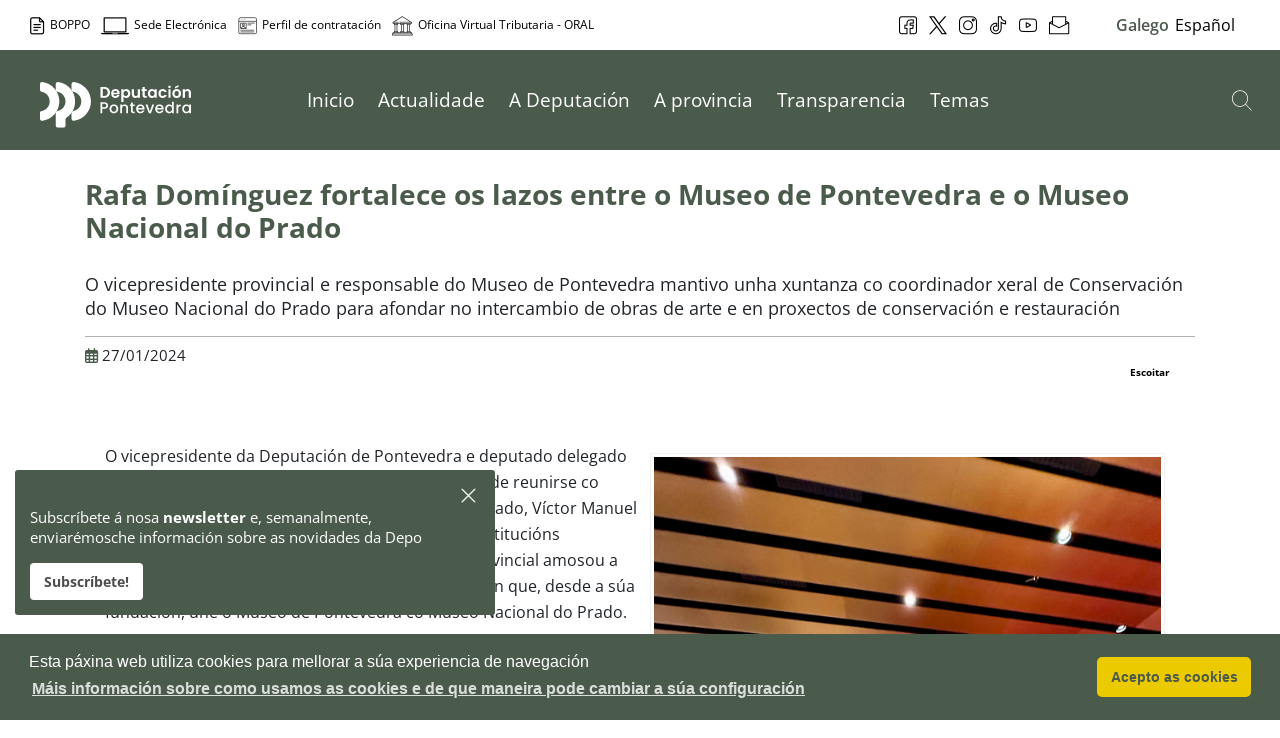

--- FILE ---
content_type: text/html;charset=UTF-8
request_url: https://www.depo.gal/gl/web/edepo/w/noticia-museo-de-pontevedra-e-museo-do-prado
body_size: 81069
content:




































		<!DOCTYPE html>


























































<html class="ltr" dir="ltr" lang="gl-ES">
<head>
  <title>Noticia - Museo de Pontevedra e Museo do Prado - Deputación de Pontevedra</title>
  <meta name="referrer" content="always" />

  <!--<meta name="viewport" content="viewport-fit=cover" />-->
  <meta content="initial-scale=1.0, width=device-width" name="viewport" /> 
  <meta name="theme-color" content="#4A5A4B">
  <meta name = "format-detection" content = "telephone=no">
  <meta charset="utf-8">

  <!-- For old IEs -->
    <link rel="shortcut icon" href="https://www.depo.gal/o/institucional-theme/images/favicon.ico" />
                
    <!-- For new browsers - multisize ico  -->
    <link rel="icon" type="image/x-icon" sizes="16x16 32x32" href="https://www.depo.gal/o/institucional-theme/images/favicon.ico">
                
    <!-- For iPad with high-resolution Retina display running iOS ≥ 7: -->
    <link rel="apple-touch-icon" sizes="152x152" href="https://www.depo.gal/o/institucional-theme/images/android-chrome-256x256.png">
                
    <!-- For iPad with high-resolution Retina display running iOS ≤ 6: -->
    <link rel="apple-touch-icon" sizes="144x144" href="https://www.depo.gal/o/institucional-theme/images/android-chrome-256x256.png">
                
    <!-- For iPhone with high-resolution Retina display running iOS ≥ 7: -->
    <link rel="apple-touch-icon" sizes="120x120" href="https://www.depo.gal/o/institucional-theme/images/android-chrome-256x256.png">
                
    <!-- For iPhone with high-resolution Retina display running iOS ≤ 6: -->
    <link rel="apple-touch-icon" sizes="114x114" href="https://www.depo.gal/o/institucional-theme/images/android-chrome-256x256.png">
                
    <!-- For iPhone 6+ -->
    <link rel="apple-touch-icon" sizes="180x180" href="https://www.depo.gal/o/institucional-theme/images/android-chrome-256x256.png">
                
    <!-- For first- and second-generation iPad: -->
    <link rel="apple-touch-icon" sizes="72x72" href="https://www.depo.gal/o/institucional-theme/images/android-chrome-256x256.png">
                
    <!-- For non-Retina iPhone, iPod Touch, and Android 2.1+ devices: -->
    <link rel="apple-touch-icon" sizes="57x57" href="https://www.depo.gal/o/institucional-theme/images/apple-touch-icon.png">
                
    <!-- For Old Chrome -->
    <link rel="icon" sizes="32x32" href="https://www.depo.gal/o/institucional-theme/images/favicon-32x32.png" >
                
    <!-- For IE10 Metro -->
    <meta name="msapplication-TileColor" content="#4A5A4B">
    <meta name="msapplication-TileImage" content="mstile-150x150.png">
                
    <!-- Chrome for Android -->
    <link rel="manifest" href="https://www.depo.gal/o/institucional-theme/images/manifest.json">
    <link rel="icon" sizes="192x192" href="https://www.depo.gal/o/institucional-theme/images/android-chrome-192x192.png">
  
	<script src="https://code.jquery.com/jquery-3.7.1.min.js" integrity="sha256-/JqT3SQfawRcv/BIHPThkBvs0OEvtFFmqPF/lYI/Cxo=" crossorigin="anonymous"></script>
    <script src="https://code.jquery.com/ui/1.14.0/jquery-ui.min.js" integrity="sha256-Fb0zP4jE3JHqu+IBB9YktLcSjI1Zc6J2b6gTjB0LpoM=" crossorigin="anonymous"></script>
  
  	<script type="module" src="https://www.depo.gal/o/institucional-theme/js/simple-datatables.js"  data-senna-track="permanent" ></script>
  
    <script src="https://www.depo.gal/o/institucional-theme/js/responsivemultimenu.js" ></script>  

    <script src="https://www.depo.gal/o/institucional-theme/js/popperjs.js" ></script>  
    <script src="https://www.depo.gal/o/institucional-theme/js/bootstrap5.js" ></script>  

  <script src="https://kit.fontawesome.com/43393bed4c.js" crossorigin="anonymous"></script>
  

<script src="https://cdn-eu.readspeaker.com/script/7131/webReader/webReader.js?pids=wr" type="text/javascript" id="rs_req_Init"></script>







































<meta content="text/html; charset=UTF-8" http-equiv="content-type" />












<link data-senna-track="temporary" href="https://www.depo.gal/gl/w/noticia-museo-de-pontevedra-e-museo-do-prado" rel="canonical" />
<link data-senna-track="temporary" href="https://www.depo.gal/gl/w/noticia-museo-de-pontevedra-e-museo-do-prado" hreflang="gl-ES" rel="alternate" />
<link data-senna-track="temporary" href="https://www.depo.gal/es/w/noticia-museo-de-pontevedra-e-museo-do-prado" hreflang="es-ES" rel="alternate" />
<link data-senna-track="temporary" href="https://www.depo.gal/w/noticia-museo-de-pontevedra-e-museo-do-prado" hreflang="x-default" rel="alternate" />
<meta property="og:description" content="O vicepresidente provincial e responsable do Museo de Pontevedra mantivo unha xuntanza co coordinador xeral de Conservación do Museo Nacional do Prado para afondar no intercambio de obras de arte e en proxectos de conservación e restauración">
<meta property="og:locale" content="gl_ES">
<meta property="og:locale:alternate" content="gl_ES">
<meta property="og:locale:alternate" content="es_ES">
<meta property="og:site_name" content="Deputación de Pontevedra">
<meta property="og:title" content="Rafa Domínguez fortalece os lazos entre o Museo de Pontevedra e o Museo Nacional do Prado">
<meta property="og:type" content="website">
<meta property="og:url" content="https://www.depo.gal/gl/w/noticia-museo-de-pontevedra-e-museo-do-prado">
<meta property="og:image" content="https://www.depo.gal/documents/37861/6240307/20242701_rafa_dominguez_museo_nacional_prado1.jpg/7a847168-768d-5da6-ed14-4b557fc116ec?version=2.0&t=1706516971451&download=true">
<meta property="og:image:alt" content="Rafa Domínguez fortalece os lazos entre o Museo de Pontevedra e o Museo Nacional do Prado">
<meta property="og:image:secure_url" content="https://www.depo.gal/documents/37861/6240307/20242701_rafa_dominguez_museo_nacional_prado1.jpg/7a847168-768d-5da6-ed14-4b557fc116ec?version=2.0&t=1706516971451&download=true">
<meta property="og:image:url" content="https://www.depo.gal/documents/37861/6240307/20242701_rafa_dominguez_museo_nacional_prado1.jpg/7a847168-768d-5da6-ed14-4b557fc116ec?version=2.0&t=1706516971451&download=true">


<link href="https://www.depo.gal/o/institucional-theme/images/favicon.ico" rel="icon" />



<link class="lfr-css-file" data-senna-track="temporary" href="https://www.depo.gal/o/institucional-theme/css/clay.css?browserId=chrome&amp;themeId=institucionaltheme_WAR_institucionaltheme&amp;minifierType=css&amp;languageId=gl_ES&amp;b=7306&amp;t=1769066008000" id="liferayAUICSS" rel="stylesheet" type="text/css" />



<link data-senna-track="temporary" href="/o/frontend-css-web/main.css?browserId=chrome&amp;themeId=institucionaltheme_WAR_institucionaltheme&amp;minifierType=css&amp;languageId=gl_ES&amp;b=7306&amp;t=1769065873662" id="liferayPortalCSS" rel="stylesheet" type="text/css" />









	

	





	



	

		<link data-senna-track="temporary" href="/combo?browserId=chrome&amp;minifierType=&amp;themeId=institucionaltheme_WAR_institucionaltheme&amp;languageId=gl_ES&amp;b=7306&amp;com_liferay_portal_search_web_search_bar_portlet_SearchBarPortlet_INSTANCE_templateSearch:%2Fcss%2Fmain.css&amp;com_liferay_product_navigation_product_menu_web_portlet_ProductMenuPortlet:%2Fcss%2Fmain.css&amp;com_liferay_product_navigation_user_personal_bar_web_portlet_ProductNavigationUserPersonalBarPortlet:%2Fcss%2Fmain.css&amp;com_liferay_site_navigation_menu_web_portlet_SiteNavigationMenuPortlet:%2Fcss%2Fmain.css&amp;com_liferay_staging_bar_web_portlet_StagingBarPortlet:%2Fcss%2Fmain.css&amp;t=1769066008000" id="aa232976" rel="stylesheet" type="text/css" />

	







<script data-senna-track="temporary" type="text/javascript">
	// <![CDATA[
		var Liferay = Liferay || {};

		Liferay.Browser = {
			acceptsGzip: function() {
				return true;
			},

			

			getMajorVersion: function() {
				return 131.0;
			},

			getRevision: function() {
				return '537.36';
			},
			getVersion: function() {
				return '131.0';
			},

			

			isAir: function() {
				return false;
			},
			isChrome: function() {
				return true;
			},
			isEdge: function() {
				return false;
			},
			isFirefox: function() {
				return false;
			},
			isGecko: function() {
				return true;
			},
			isIe: function() {
				return false;
			},
			isIphone: function() {
				return false;
			},
			isLinux: function() {
				return false;
			},
			isMac: function() {
				return true;
			},
			isMobile: function() {
				return false;
			},
			isMozilla: function() {
				return false;
			},
			isOpera: function() {
				return false;
			},
			isRtf: function() {
				return true;
			},
			isSafari: function() {
				return true;
			},
			isSun: function() {
				return false;
			},
			isWebKit: function() {
				return true;
			},
			isWindows: function() {
				return false;
			}
		};

		Liferay.Data = Liferay.Data || {};

		Liferay.Data.ICONS_INLINE_SVG = true;

		Liferay.Data.NAV_SELECTOR = '#navigation';

		Liferay.Data.NAV_SELECTOR_MOBILE = '#navigationCollapse';

		Liferay.Data.isCustomizationView = function() {
			return false;
		};

		Liferay.Data.notices = [
			

			
		];

		Liferay.PortletKeys = {
			DOCUMENT_LIBRARY: 'com_liferay_document_library_web_portlet_DLPortlet',
			DYNAMIC_DATA_MAPPING: 'com_liferay_dynamic_data_mapping_web_portlet_DDMPortlet',
			ITEM_SELECTOR: 'com_liferay_item_selector_web_portlet_ItemSelectorPortlet'
		};

		Liferay.PropsValues = {
			JAVASCRIPT_SINGLE_PAGE_APPLICATION_TIMEOUT: 0,
			NTLM_AUTH_ENABLED: false,
			UPLOAD_SERVLET_REQUEST_IMPL_MAX_SIZE: 104857600
		};

		Liferay.ThemeDisplay = {

			

			
				getLayoutId: function() {
					return '485';
				},

				

				getLayoutRelativeControlPanelURL: function() {
					return '/gl/group/edepo/~/control_panel/manage';
				},

				getLayoutRelativeURL: function() {
					return '/gl/w/noticia-museo-de-pontevedra-e-museo-do-prado';
				},
				getLayoutURL: function() {
					return 'https://www.depo.gal/gl/w/noticia-museo-de-pontevedra-e-museo-do-prado';
				},
				getParentLayoutId: function() {
					return '0';
				},
				isControlPanel: function() {
					return false;
				},
				isPrivateLayout: function() {
					return 'false';
				},
				isVirtualLayout: function() {
					return false;
				},
			

			getBCP47LanguageId: function() {
				return 'gl-ES';
			},
			getCanonicalURL: function() {

				

				return 'https\x3a\x2f\x2fwww\x2edepo\x2egal\x2fgl\x2fw\x2fnoticia-museo-de-pontevedra-e-museo-do-prado';
			},
			getCDNBaseURL: function() {
				return 'https://www.depo.gal';
			},
			getCDNDynamicResourcesHost: function() {
				return '';
			},
			getCDNHost: function() {
				return '';
			},
			getCompanyGroupId: function() {
				return '20123';
			},
			getCompanyId: function() {
				return '20097';
			},
			getDefaultLanguageId: function() {
				return 'gl_ES';
			},
			getDoAsUserIdEncoded: function() {
				return '';
			},
			getLanguageId: function() {
				return 'gl_ES';
			},
			getParentGroupId: function() {
				return '37861';
			},
			getPathContext: function() {
				return '';
			},
			getPathImage: function() {
				return '/image';
			},
			getPathJavaScript: function() {
				return '/o/frontend-js-web';
			},
			getPathMain: function() {
				return '/gl/c';
			},
			getPathThemeImages: function() {
				return 'https://www.depo.gal/o/institucional-theme/images';
			},
			getPathThemeRoot: function() {
				return '/o/institucional-theme';
			},
			getPlid: function() {
				return '794';
			},
			getPortalURL: function() {
				return 'https://www.depo.gal';
			},
			getScopeGroupId: function() {
				return '37861';
			},
			getScopeGroupIdOrLiveGroupId: function() {
				return '37861';
			},
			getSessionId: function() {
				return '';
			},
			getSiteAdminURL: function() {
				return 'https://www.depo.gal/group/edepo/~/control_panel/manage?p_p_lifecycle=0&p_p_state=maximized&p_p_mode=view';
			},
			getSiteGroupId: function() {
				return '37861';
			},
			getURLControlPanel: function() {
				return '/gl/group/control_panel?refererPlid=794';
			},
			getURLHome: function() {
				return 'https\x3a\x2f\x2fwww\x2edepo\x2egal\x2fweb\x2fguest';
			},
			getUserEmailAddress: function() {
				return '';
			},
			getUserId: function() {
				return '20102';
			},
			getUserName: function() {
				return '';
			},
			isAddSessionIdToURL: function() {
				return false;
			},
			isImpersonated: function() {
				return false;
			},
			isSignedIn: function() {
				return false;
			},
			isStateExclusive: function() {
				return false;
			},
			isStateMaximized: function() {
				return false;
			},
			isStatePopUp: function() {
				return false;
			}
		};

		var themeDisplay = Liferay.ThemeDisplay;

		Liferay.AUI = {

			

			getAvailableLangPath: function() {
				return 'available_languages.jsp?browserId=chrome&themeId=institucionaltheme_WAR_institucionaltheme&colorSchemeId=01&minifierType=js&languageId=gl_ES&b=7306&t=1769238719229';
			},
			getCombine: function() {
				return true;
			},
			getComboPath: function() {
				return '/combo/?browserId=chrome&minifierType=&languageId=gl_ES&b=7306&t=1769066005674&';
			},
			getDateFormat: function() {
				return '%d/%m/%Y';
			},
			getEditorCKEditorPath: function() {
				return '/o/frontend-editor-ckeditor-web';
			},
			getFilter: function() {
				var filter = 'raw';

				
					
						filter = 'min';
					
					

				return filter;
			},
			getFilterConfig: function() {
				var instance = this;

				var filterConfig = null;

				if (!instance.getCombine()) {
					filterConfig = {
						replaceStr: '.js' + instance.getStaticResourceURLParams(),
						searchExp: '\\.js$'
					};
				}

				return filterConfig;
			},
			getJavaScriptRootPath: function() {
				return '/o/frontend-js-web';
			},
			getLangPath: function() {
				return 'aui_lang.jsp?browserId=chrome&themeId=institucionaltheme_WAR_institucionaltheme&colorSchemeId=01&minifierType=js&languageId=gl_ES&b=7306&t=1769066005674';
			},
			getPortletRootPath: function() {
				return '/html/portlet';
			},
			getStaticResourceURLParams: function() {
				return '?browserId=chrome&minifierType=&languageId=gl_ES&b=7306&t=1769066005674';
			}
		};

		Liferay.authToken = '4cmAae1U';

		

		Liferay.currentURL = '\x2fgl\x2fweb\x2fedepo\x2fw\x2fnoticia-museo-de-pontevedra-e-museo-do-prado';
		Liferay.currentURLEncoded = '\x252Fgl\x252Fweb\x252Fedepo\x252Fw\x252Fnoticia-museo-de-pontevedra-e-museo-do-prado';
	// ]]>
</script>

<script src="/o/js_loader_config?t=1769065889141" type="text/javascript"></script>
<script data-senna-track="permanent" src="/combo?browserId=chrome&minifierType=js&languageId=gl_ES&b=7306&t=1769066005674&/o/frontend-js-aui-web/aui/aui/aui.js&/o/frontend-js-aui-web/liferay/modules.js&/o/frontend-js-aui-web/liferay/aui_sandbox.js&/o/frontend-js-aui-web/aui/attribute-base/attribute-base.js&/o/frontend-js-aui-web/aui/attribute-complex/attribute-complex.js&/o/frontend-js-aui-web/aui/attribute-core/attribute-core.js&/o/frontend-js-aui-web/aui/attribute-observable/attribute-observable.js&/o/frontend-js-aui-web/aui/attribute-extras/attribute-extras.js&/o/frontend-js-aui-web/aui/event-custom-base/event-custom-base.js&/o/frontend-js-aui-web/aui/event-custom-complex/event-custom-complex.js&/o/frontend-js-aui-web/aui/oop/oop.js&/o/frontend-js-aui-web/aui/aui-base-lang/aui-base-lang.js&/o/frontend-js-aui-web/liferay/dependency.js&/o/frontend-js-aui-web/liferay/util.js&/o/frontend-js-web/loader/config.js&/o/frontend-js-web/loader/loader.js&/o/frontend-js-web/liferay/dom_task_runner.js&/o/frontend-js-web/liferay/events.js&/o/frontend-js-web/liferay/lazy_load.js&/o/frontend-js-web/liferay/liferay.js&/o/frontend-js-web/liferay/global.bundle.js&/o/frontend-js-web/liferay/portlet.js&/o/frontend-js-web/liferay/workflow.js" type="text/javascript"></script>




	

	<script data-senna-track="temporary" src="/o/js_bundle_config?t=1769065899010" type="text/javascript"></script>


<script data-senna-track="temporary" type="text/javascript">
	// <![CDATA[
		
			
				
		

		

		
	// ]]>
</script>





	
		

			

			
				<script data-senna-track="permanent" id="googleAnalyticsScript" type="text/javascript">
					(function(i, s, o, g, r, a, m) {
						i['GoogleAnalyticsObject'] = r;

						i[r] = i[r] || function() {
							var arrayValue = i[r].q || [];

							i[r].q = arrayValue;

							(i[r].q).push(arguments);
						};

						i[r].l = 1 * new Date();

						a = s.createElement(o);
						m = s.getElementsByTagName(o)[0];
						a.async = 1;
						a.src = g;
						m.parentNode.insertBefore(a, m);
					})(window, document, 'script', '//www.google-analytics.com/analytics.js', 'ga');

					

					
						
							ga('create', 'UA-33699641-3', 'auto');
						
					

					

					

					ga('send', 'pageview');

					
				</script>
			
		
		



	
		

			

			
		
	












	

	





	



	

		<script data-senna-track="temporary" src="/combo?browserId=chrome&amp;minifierType=&amp;themeId=institucionaltheme_WAR_institucionaltheme&amp;languageId=gl_ES&amp;b=7306&amp;com_liferay_staging_bar_web_portlet_StagingBarPortlet:%2Fjs%2Fstaging.js&amp;com_liferay_staging_bar_web_portlet_StagingBarPortlet:%2Fjs%2Fstaging_branch.js&amp;com_liferay_staging_bar_web_portlet_StagingBarPortlet:%2Fjs%2Fstaging_version.js&amp;t=1769066008000" type="text/javascript"></script>

	















<link class="lfr-css-file" data-senna-track="temporary" href="https://www.depo.gal/o/institucional-theme/css/main.css?browserId=chrome&amp;themeId=institucionaltheme_WAR_institucionaltheme&amp;minifierType=css&amp;languageId=gl_ES&amp;b=7306&amp;t=1769066008000" id="liferayThemeCSS" rel="stylesheet" type="text/css" />


<link href="/o/commerce-frontend-js/styles/main.css" rel="stylesheet" type="text/css" /><style data-senna-track="temporary" type="text/css">
	:root {
		--menubar-fontsize-md: 1rem;
		--menubar-fontsize-xl: 1.25rem;
		--menubar-fontsize-lg: 1.125rem;
		--menubar-fontsize-sm: 0.875rem;
		--menubar-fontsize-xxl: 1.5rem;
	}
</style>
























<script type="text/javascript">
// <![CDATA[
Liferay.on(
	'ddmFieldBlur', function(event) {
		if (window.Analytics) {
			Analytics.send(
				'fieldBlurred',
				'Form',
				{
					fieldName: event.fieldName,
					focusDuration: event.focusDuration,
					formId: event.formId,
					page: event.page
				}
			);
		}
	}
);

Liferay.on(
	'ddmFieldFocus', function(event) {
		if (window.Analytics) {
			Analytics.send(
				'fieldFocused',
				'Form',
				{
					fieldName: event.fieldName,
					formId: event.formId,
					page: event.page
				}
			);
		}
	}
);

Liferay.on(
	'ddmFormPageShow', function(event) {
		if (window.Analytics) {
			Analytics.send(
				'pageViewed',
				'Form',
				{
					formId: event.formId,
					page: event.page,
					title: event.title
				}
			);
		}
	}
);

Liferay.on(
	'ddmFormSubmit', function(event) {
		if (window.Analytics) {
			Analytics.send(
				'formSubmitted',
				'Form',
				{
					formId: event.formId
				}
			);
		}
	}
);

Liferay.on(
	'ddmFormView', function(event) {
		if (window.Analytics) {
			Analytics.send(
				'formViewed',
				'Form',
				{
					formId: event.formId,
					title: event.title
				}
			);
		}
	}
);
// ]]>
</script>







<script data-senna-track="temporary" type="text/javascript">
	if (window.Analytics) {
		window._com_liferay_document_library_analytics_isViewFileEntry = false;
	}
</script>




<!-- Google tag (gtag.js) -->
<script async src="https://www.googletagmanager.com/gtag/js?id=G-M11YKRNLVP"></script>
<script>
  window.dataLayer = window.dataLayer || [];
  function gtag(){dataLayer.push(arguments);}
  gtag('js', new Date());

  gtag('config', 'G-M11YKRNLVP');
</script>

    
</head>

<body class="chrome controls-visible default yui3-skin-sam signed-out public-page site">





<div id="navigation_mobile">

   <a href="/web/edepo/buscador" class="searchButton" title="Buscador">
      <svg xmlns="http://www.w3.org/2000/svg" xmlns:xlink="http://www.w3.org/1999/xlink" version="1.1" x="0px" y="0px" viewBox="0 0 451 451" style="enable-background:new 0 0 451 451;" xml:space="preserve">
         <g>
            <path d="M447.05,428l-109.6-109.6c29.4-33.8,47.2-77.9,47.2-126.1C384.65,86.2,298.35,0,192.35,0C86.25,0,0.05,86.3,0.05,192.3   s86.3,192.3,192.3,192.3c48.2,0,92.3-17.8,126.1-47.2L428.05,447c2.6,2.6,6.1,4,9.5,4s6.9-1.3,9.5-4   C452.25,441.8,452.25,433.2,447.05,428z M26.95,192.3c0-91.2,74.2-165.3,165.3-165.3c91.2,0,165.3,74.2,165.3,165.3   s-74.1,165.4-165.3,165.4C101.15,357.7,26.95,283.5,26.95,192.3z" fill="#4A5A4B"/>
         </g>
      </svg>
      <span class="sr-only">Buscador</span>
   </a>
   
   <nav class="sort-pages modify-pages rmm" role="navigation">
      <ul aria-label="Páxinas do sitio web" role="menubar">
         <li class="" id="layout_1" role="presentation">
            <a aria-labelledby="layout_1"  href="https://www.depo.gal/gl/inicio"  role="menuitem"><span> Inicio</span>
            </a>
         </li>
         <li class="" id="layout_111" role="presentation">
            <a aria-labelledby="layout_111"  href="https://www.depo.gal/gl/actualidade"  role="menuitem"><span> Actualidade</span>
            <i class="fas fa-chevron-right" aria-hidden="true"></i>
            </a>
            <ul class="child-menu" role="menu">
               <li class="" id="layout_339" role="presentation">
                  <a aria-labelledby="layout_339" href="https://www.depo.gal/gl/axenda-de-actividades"  role="menuitem">Axenda de actividades</a>
               </li>
               <li class="" id="layout_119" role="presentation">
                  <a aria-labelledby="layout_119" href="https://www.depo.gal/gl/noticias"  role="menuitem">Novas</a>
               </li>
               <li class="" id="layout_366" role="presentation">
                  <a aria-labelledby="layout_366" href="https://www.depo.gal/gl/axenda-institucional"  role="menuitem">Axenda institucional</a>
               </li>
               <li class="" id="layout_481" role="presentation">
                  <a aria-labelledby="layout_481" href="https://www.depo.gal/gl/depoinforma"  role="menuitem">DepoInforma</a>
               </li>
            </ul>
         </li>
         <li class="" id="layout_110" role="presentation">
            <a aria-labelledby="layout_110"  href="https://www.depo.gal/gl/a-deputacion"  role="menuitem"><span> A Deputación</span>
            <i class="fas fa-chevron-right" aria-hidden="true"></i>
            </a>
            <ul class="child-menu" role="menu">
               <li class="" id="layout_6" role="presentation">
                  <a aria-labelledby="layout_6" href="https://www.depo.gal/gl/saudo"  role="menuitem">Saúdo</a>
               </li>
               <li class="" id="layout_10" role="presentation">
                  <a aria-labelledby="layout_10" href="https://www.depo.gal/gl/a-institucion"  role="menuitem">A Institución</a>
               </li>
               <li class="" id="layout_24" role="presentation">
                  <a aria-labelledby="layout_24" href="https://www.depo.gal/gl/politica-medioambiental"  role="menuitem">Política medioambiental</a>
               </li>
               <li class="" id="layout_22" role="presentation">
                  <a aria-labelledby="layout_22" href="https://www.depo.gal/gl/regulamento-de-participacion-cidada"  role="menuitem">Regulamento de participación cidadá</a>
               </li>
               <li class="" id="layout_26" role="presentation">
                  <a aria-labelledby="layout_26" href="https://www.depo.gal/gl/politica-de-calidade"  role="menuitem">Política de calidade</a>
               </li>
               <li class="" id="layout_28" role="presentation">
                  <a aria-labelledby="layout_28" href="https://www.depo.gal/gl/descarga-de-documentos"  role="menuitem">Descarga de documentos</a>
               </li>
               <li class="" id="layout_30" role="presentation">
                  <a aria-labelledby="layout_30" href="https://www.depo.gal/gl/identidade-corporativa"  role="menuitem">Identidade corporativa</a>
               </li>
               <li class="" id="layout_32" role="presentation">
                  <a aria-labelledby="layout_32" href="https://www.depo.gal/gl/servizos-a-cidadania"  role="menuitem">Servizos á cidadanía</a>
               </li>
               <li class="" id="layout_213" role="presentation">
                  <a aria-labelledby="layout_213" href="https://www.depo.gal/gl/a-sede-de-vigo"  role="menuitem">A sede de Vigo</a>
               </li>
               <li class="" id="layout_509" role="presentation">
                  <a aria-labelledby="layout_509" href="https://www.depo.gal/gl/consorcio-provincial-de-pontevedra-para-a-prestacion-do-servizo-contra-incendios-e-salvamento"  role="menuitem">Consorcio Provincial de Pontevedra para a Prestación do Servizo Contra Incendios e Salvamento</a>
               </li>
               <li class="" id="layout_516" role="presentation">
                  <a aria-labelledby="layout_516" href="https://www.depo.gal/gl/axenda-2030/axenda-urbana-e-rural"  role="menuitem">Axenda urbana e rural</a>
               </li>
               <li class="" id="layout_589" role="presentation">
                  <a aria-labelledby="layout_589" href="https://www.depo.gal/web/oral/"  role="menuitem">ORAL. Xestión tributaria e recadación de recursos locais</a>
               </li>
               <li class="" id="layout_615" role="presentation">
                  <a aria-labelledby="layout_615" href="https://www.depo.gal/gl/dous-anos-tendendo-pontes"  role="menuitem">Dous anos tendendo pontes</a>
               </li>
               <li class="" id="layout_629" role="presentation">
                  <a aria-labelledby="layout_629" href="https://www.depo.gal/gl/orzamentos-2026"  role="menuitem">Orzamentos 2026</a>
               </li>
               <li class="" id="layout_637" role="presentation">
                  <a aria-labelledby="layout_637" href="https://www.depo.gal/gl/actividades-para-a-comunidade-educativa"  role="menuitem">Actividades para a comunidade educativa</a>
               </li>
            </ul>
         </li>
         <li class="" id="layout_112" role="presentation">
            <a aria-labelledby="layout_112"  href="https://www.depo.gal/gl/a-provincia"  role="menuitem"><span> A provincia</span>
            <i class="fas fa-chevron-right" aria-hidden="true"></i>
            </a>
            <ul class="child-menu" role="menu">
               <li class="" id="layout_180" role="presentation">
                  <a aria-labelledby="layout_180" href="https://www.depo.gal/gl/concellos"  role="menuitem">Concellos</a>
               </li>
               <li class="" id="layout_39" role="presentation">
                  <a aria-labelledby="layout_39" href="https://www.depo.gal/gl/comarcas"  role="menuitem">Comarcas</a>
               </li>
               <li class="" id="layout_41" role="presentation">
                  <a aria-labelledby="layout_41" href="https://www.depo.gal/gl/mancomunidades"  role="menuitem">Mancomunidades</a>
               </li>
               <li class="" id="layout_43" role="presentation">
                  <a aria-labelledby="layout_43" href="https://www.depo.gal/gl/entidades-locais-menores"  role="menuitem">Entidades locais menores</a>
               </li>
               <li class="" id="layout_45" role="presentation">
                  <a aria-labelledby="layout_45" href="https://ide.depo.gal/" target="_blank" role="menuitem">Datos da provincia</a>
               </li>
               <li class="" id="layout_257" role="presentation">
                  <a aria-labelledby="layout_257" href="https://www.depo.gal/gl/xestion-para-os-concellos"  role="menuitem">Xestión para os concellos</a>
               </li>
               <li class="" id="layout_448" role="presentation">
                  <a aria-labelledby="layout_448" href="https://www.depo.gal/gl/heraldica"  role="menuitem">Heráldica municipal de Pontevedra</a>
               </li>
               <li class="" id="layout_495" role="presentation">
                  <a aria-labelledby="layout_495" href="https://www.depo.gal/gl/datos-concellos-da-provincia-de-pontevedra"  role="menuitem">Datos concellos da provincia de Pontevedra</a>
               </li>
               <li class="" id="layout_638" role="presentation">
                  <a aria-labelledby="layout_638" href="https://www.depo.gal/gl/axudas-dirixidas-ao-tecido-asociativo"  role="menuitem">Axudas dirixidas ao tecido asociativo e movemento veciñal da provincia de Pontevedra</a>
               </li>
            </ul>
         </li>
         <li class="" id="layout_113" role="presentation">
            <a aria-labelledby="layout_113"  href="https://www.depo.gal/gl/transparencia"  role="menuitem"><span> Transparencia</span>
            <i class="fas fa-chevron-right" aria-hidden="true"></i>
            </a>
            <ul class="child-menu" role="menu">
               <li class="" id="layout_78" role="presentation">
                  <a aria-labelledby="layout_78" href="https://www.depo.gal/gl/institucional-organizativa-e-de-planificacion"  role="menuitem">Institucional, organizativa e de planificación</a>
               </li>
               <li class="" id="layout_80" role="presentation">
                  <a aria-labelledby="layout_80" href="https://www.depo.gal/gl/informacion-en-materia-de-persoal"  role="menuitem">Información en materia de persoal</a>
               </li>
               <li class="" id="layout_82" role="presentation">
                  <a aria-labelledby="layout_82" href="https://www.depo.gal/gl/xuridica-e-patrimonial"  role="menuitem">Xurídica e patrimonial</a>
               </li>
               <li class="" id="layout_84" role="presentation">
                  <a aria-labelledby="layout_84" href="https://www.depo.gal/gl/contratacion-convenios-e-subvencions"  role="menuitem">Contratación, convenios e subvencións</a>
               </li>
               <li class="" id="layout_86" role="presentation">
                  <a aria-labelledby="layout_86" href="https://www.depo.gal/gl/economica-financeira-e-orzamentaria"  role="menuitem">Económica, financeira e orzamentaria</a>
               </li>
               <li class="" id="layout_88" role="presentation">
                  <a aria-labelledby="layout_88" href="https://www.depo.gal/gl/servizos-e-procedementos"  role="menuitem">Servizos e procedementos</a>
               </li>
               <li class="" id="layout_90" role="presentation">
                  <a aria-labelledby="layout_90" href="https://www.depo.gal/gl/mobilidade-e-medio-ambiente"  role="menuitem">Mobilidade e Medio Ambiente</a>
               </li>
               <li class="" id="layout_94" role="presentation">
                  <a aria-labelledby="layout_94" href="https://www.depo.gal/gl/comunicacion-e-publicidade"  role="menuitem">Comunicación e publicidade</a>
               </li>
               <li class="" id="layout_96" role="presentation">
                  <a aria-labelledby="layout_96" href="https://www.depo.gal/gl/indicadores-de-transparencia"  role="menuitem">Indicadores de transparencia</a>
               </li>
               <li class="" id="layout_289" role="presentation">
                  <a aria-labelledby="layout_289" href="https://www.depo.gal/gl/t-proteccion-de-datos"  role="menuitem">Protección de datos</a>
               </li>
               <li class="" id="layout_623" role="presentation">
                  <a aria-labelledby="layout_623" href="https://www.depo.gal/gl/seguridade-informacion/normativa"  role="menuitem">Política de seguridade da información</a>
               </li>
            </ul>
         </li>
         <li class="" id="layout_317" role="presentation">
            <a aria-labelledby="layout_317"  href="https://www.depo.gal/gl/temas"  role="menuitem"><span> Temas</span>
            <i class="fas fa-chevron-right" aria-hidden="true"></i>
            </a>
            <ul class="child-menu" role="menu">
               <li class="" id="layout_243" role="presentation">
                  <a aria-labelledby="layout_243" href="https://www.depo.gal/gl/benestar-social"  role="menuitem">Benestar social</a>
               </li>
               <li class="" id="layout_252" role="presentation">
                  <a aria-labelledby="layout_252" href="https://www.depo.gal/gl/cooperacion-transfronteiriza"  role="menuitem">Cooperación transfronteiriza</a>
               </li>
               <li class="" id="layout_249" role="presentation">
                  <a aria-labelledby="layout_249" href="https://www.depo.gal/gl/cultura"  role="menuitem">Cultura</a>
               </li>
               <li class="" id="layout_254" role="presentation">
                  <a aria-labelledby="layout_254" href="https://www.depo.gal/gl/deportes"  role="menuitem">Deportes</a>
               </li>
               <li class="" id="layout_266" role="presentation">
                  <a aria-labelledby="layout_266" href="https://www.depo.gal/gl/emprego-e-desenvolvemento-economico"  role="menuitem">Emprego e  desenvolvemento económico</a>
               </li>
               <li class="" id="layout_206" role="presentation">
                  <a aria-labelledby="layout_206" href="https://www.depo.gal/gl/igualdade"  role="menuitem">Igualdade</a>
               </li>
               <li class="" id="layout_279" role="presentation">
                  <a aria-labelledby="layout_279" href="https://www.depo.gal/gl/infraestruturas-e-mobilidade"  role="menuitem">Infraestruturas e mobilidade</a>
               </li>
               <li class="" id="layout_282" role="presentation">
                  <a aria-labelledby="layout_282" href="https://www.depo.gal/gl/medio-natural"  role="menuitem">Medio natural</a>
               </li>
               <li class="" id="layout_398" role="presentation">
                  <a aria-labelledby="layout_398" href="https://arquivos.depo.gal/memoria-historica" target="_blank" role="menuitem">Memoria histórica</a>
               </li>
               <li class="" id="layout_280" role="presentation">
                  <a aria-labelledby="layout_280" href="https://www.depo.gal/gl/lingua"  role="menuitem">Lingua</a>
               </li>
               <li class="" id="layout_286" role="presentation">
                  <a aria-labelledby="layout_286" href="https://www.depo.gal/gl/turismo"  role="menuitem">Turismo</a>
               </li>
               <li class="" id="layout_244" role="presentation">
                  <a aria-labelledby="layout_244" href="https://www.depo.gal/gl/xuventude"  role="menuitem">Xuventude</a>
               </li>
            </ul>
         </li>
      </ul>
   </nav>
   
   <div class="enlacesInteres">
   
<div class="enlace_superior">
	<ul class="accesos">
		<li class="bop"><a href="https://boppo.depo.gal/" target="_blank" title="BOPPO"><span class="fa-kit fa-boppo" style="float: left;">&nbsp;</span> <span class="texto"> BOPPO</span> </a></li>
		<li class="sede"><a href="https://sede.depo.gal" target="_blank" title="Sede electrónica"><span class="fa-kit fa-sede" style="float: left;">&nbsp;</span> <span class="texto"> Sede Electr&oacute;nica</span> </a></li>
		
		
					<li class="perfilcontratante"><a href="https://contrataciondelestado.es/wps/portal/!ut/p/b0/04_Sj9CPykssy0xPLMnMz0vMAfIjU1JTC3Iy87KtClKL0jJznPPzSooSSxLzSlL1w_Wj9KMyU5wK9CN9zSOcDJydQrRVDUwCvY1CXNMi3Cu1HW1t9Qtycx0B8AHtMg!!/" target="_blank" title="Perfil del Contratante"><span class="fa-kit fa-perfil" style="float: left;">&nbsp;</span> <span class="texto"> Perfil de contrataci&oacute;n</span> </a></li>
			<li class="licitacion"><a href="https://ovt.depo.gal" target="_blank" title="Oficina Virtual Tributaria"><span class="fa-kit fa-oral" style="float: left;">&nbsp;</span> <span class="texto"> Oficina Virtual Tributaria - ORAL</span> </a></li>		
	
	</ul>
</div>

   </div>


</div>


  <div id="maincontainer">
  
  
  
    <header id="cabecera" role="banner">
  <div id="menunav">  
              <div class="container-fluid promoTop withSearch">
                
                <div class="enlacesInteres">
                  
<div class="enlace_superior">
	<ul class="accesos">
		<li class="bop"><a href="https://boppo.depo.gal/" target="_blank" title="BOPPO"><span class="fa-kit fa-boppo" style="float: left;">&nbsp;</span> <span class="texto"> BOPPO</span> </a></li>
		<li class="sede"><a href="https://sede.depo.gal" target="_blank" title="Sede electrónica"><span class="fa-kit fa-sede" style="float: left;">&nbsp;</span> <span class="texto"> Sede Electr&oacute;nica</span> </a></li>
		
		
					<li class="perfilcontratante"><a href="https://contrataciondelestado.es/wps/portal/!ut/p/b0/04_Sj9CPykssy0xPLMnMz0vMAfIjU1JTC3Iy87KtClKL0jJznPPzSooSSxLzSlL1w_Wj9KMyU5wK9CN9zSOcDJydQrRVDUwCvY1CXNMi3Cu1HW1t9Qtycx0B8AHtMg!!/" target="_blank" title="Perfil del Contratante"><span class="fa-kit fa-perfil" style="float: left;">&nbsp;</span> <span class="texto"> Perfil de contrataci&oacute;n</span> </a></li>
			<li class="licitacion"><a href="https://ovt.depo.gal" target="_blank" title="Oficina Virtual Tributaria"><span class="fa-kit fa-oral" style="float: left;">&nbsp;</span> <span class="texto"> Oficina Virtual Tributaria - ORAL</span> </a></li>		
	
	</ul>
</div>

                </div>
                  <div class="redesSociales"> 
                  <ul class="listaRedeSociales">
                    <li>
                      <a href="https://www.facebook.com/DeputacionPontevedra" target="_blank">
                        <span aria-hidden class="fa-kit fa-facebook" title="Facebook"></span>
                        <span class="sr-only">Facebook</span>
                      </a>
                    </li>
                    <li>
                      <a href="https://twitter.com/depo_es" target="_blank">
                        <span aria-hidden class="fa-kit fa-x" title="Twitter"></span>
                        <span class="sr-only">Twitter</span>
                      </a>
                    </li>
                    <li>
                      <a href="https://www.instagram.com/deputacionPontevedra/" target="_blank">
                        <span aria-hidden class="fa-kit fa-instagram" title="Instagram"></span>
                        <span class="sr-only">Instagram</span>
                      </a>
                    </li>
                    
                        <li>
                      <a href="https://www.tiktok.com/@deputaciondepontevedra" target="_blank">
                        <span aria-hidden class="fa-kit fa-tiktok" title="Tik Tok"></span>
                        <span class="sr-only">Tik Tok</span>
                      </a>
                    </li>
                    
                    <li>
                      <a href="https://www.youtube.com/user/DiputacionPontevedra" target="_blank">
                        <span aria-hidden class="fa-kit fa-youtube" title="YouTube"></span>
                        <span class="sr-only">YouTube</span>
                      </a>
                    </li>
                    <li>
                      <a aria-label="Newsletter" href="/subscricion-boletin-novidades" target="_blank">
                        <span aria-hidden class="fa-kit fa-mail" title="Newsletter"></span>
                        <span class="sr-only">Newsletter</span>
                      </a>
                    </li>
                  </ul>
                </div>
                
                <div id="idiomas">












































	

	<div class="portlet-boundary portlet-boundary_com_liferay_site_navigation_language_web_portlet_SiteNavigationLanguagePortlet_  portlet-static portlet-static-end decorate portlet-language " id="p_p_id_com_liferay_site_navigation_language_web_portlet_SiteNavigationLanguagePortlet_">
		<span id="p_com_liferay_site_navigation_language_web_portlet_SiteNavigationLanguagePortlet"></span>




	

	
		
			






































	
		
<section class="portlet" id="portlet_com_liferay_site_navigation_language_web_portlet_SiteNavigationLanguagePortlet">


	<div class="portlet-content">

		<div class="autofit-float autofit-row portlet-header">

			<div class="autofit-col autofit-col-end">
				<div class="autofit-section">
				</div>
			</div>
		</div>

		
			<div class=" portlet-content-container">
				


	<div class="portlet-body">



	
		
			
				
					



















































	

				

				
					
						


	

		



































































	

	<ul>











         <li css="language current-language">
            <span>
        Galego
        
        </span></li>














     <li css="language">
            <a href="/gl/c/portal/update_language?p_l_id=794&redirect=%2Fgl%2Fweb%2Fedepo%2Fw%2Fnoticia-museo-de-pontevedra-e-museo-do-prado&languageId=es_ES" lang="es-ES">
        español
        </a></li>





</ul>



	
	
					
				
			
		
	
	


	</div>

			</div>
		
	</div>
</section>
	

		
		







	</div>




                                            
                </div>
                
              
              </div>
<nav class="sort-pages modify-pages" id="navigation" role="navigation">
	
	<h1>
		<a href="/web/edepo/inicio"><img src="https://www.depo.gal/o/institucional-theme/images/institucional/logo_white.svg" alt="Logo Deputación de Pontevedra" /></a>
		<span class="sr-only">Deputación de Pontevedra</span>
	</h1>
	
	<ul aria-label="Páxinas do sitio web" role="menubar">


			<li class="" role="presentation">
				<a aria-labelledby="layout_1"  href="https://www.depo.gal/gl/inicio"  role="menuitem"><span> Inicio</span></a>


	
				
			</li>


			<li class="" role="presentation">
				<a aria-labelledby="layout_111"  href="https://www.depo.gal/gl/actualidade"  role="menuitem"><span> Actualidade</span></a>








<div class="dropdown-menu">
						


















<div class="journal-content-article " data-analytics-asset-id="44685" data-analytics-asset-title="Actualidade" data-analytics-asset-type="web-content">
	

	<div class="max1024 actualidade">
<div class="suscripcion">
<h2>MANTENTE AO DÍA</h2>

<p>Subscríbete a todas as novidades da&nbsp;nosa web e&nbsp;coñece o que pasa na túa&nbsp;provincia</p>
<a class="btn" href="/web/edepo/subscricion-boletin-novidades">SUBSCRÍBETE </a></div>

<div>
<ul class="listadoTemas">
	<li><a href="/web/edepo/noticias"><span class="fas fa-newspaper">&nbsp;</span>&nbsp; Novas </a></li>
	<li><a href="/web/edepo/axenda-institucional"><span class="fas fa-calendar-alt">&nbsp;</span> &nbsp;Axenda institucional </a></li>
	<li><a href="/web/edepo/axenda-de-actividades"><span class="fas fa-calendar-alt">&nbsp;</span> &nbsp;Axenda de actividades </a></li>
	<!-- <li><a href="/web/edepo/multimedia"><span class="fas fa-video">&nbsp;</span> &nbsp;Multimedia</a></li> -->
	<li><a href="/depoinforma"><span class="fas fa-info-circle">&nbsp;</span>&nbsp;DepoInforma </a></li>
</ul>
</div>
</div>
</div>



	

</div>
	
			
	
				
			</li>


			<li class="" role="presentation">
				<a aria-labelledby="layout_110"  href="https://www.depo.gal/gl/a-deputacion"  role="menuitem"><span> A Deputación</span></a>








<div class="dropdown-menu">
																															


















<div class="journal-content-article " data-analytics-asset-id="44698" data-analytics-asset-title="Deputacion" data-analytics-asset-type="web-content">
	

	<div class="max1024 deputacion actualidade"><!-- <div class="temaDestacado">
<h2 class="titulo"><a href="/web/edepo/axenda-2030">AXENDA 2030</a></h2>

<p>Deputación de Pontevedra</p>

<p><a href="/web/edepo/axenda-2030"><img alt="Axenda 2030" src="/documents/37861/73287/axenda2030.jpg/2fc2afda-9242-ab7e-fb52-fd81d6791648?t=1629186977025" /></a></p>
</div> -->
<div class="suscripcion">
<h2>MANTENTE AO DÍA</h2>

<p>Subscríbete a todas as novidades da&nbsp;nosa web e&nbsp;coñece o que pasa na túa&nbsp;provincia</p>
<a class="btn" href="/web/edepo/subscricion-boletin-novidades">SUBSCRÍBETE </a></div>

<div>
<ul class="listadoTemas">
	<li><a href="/web/edepo/saudo"><i class="fal fa-handshake-alt"></i> Saúdo </a></li>
	<li><a href="/web/edepo/a-institucion"><i class="fal fa-landmark"></i> A institución </a></li>
	<li><a href="/web/edepo/a-sede-de-vigo"><i class="fa-light fa-hotel"></i> A Sede de Vigo </a></li>
	<!--<li><a href="/web/edepo/o-noso-goberno"><i class="fal fa-check-double"></i> O noso Goberno </a></li>
	<li><a href="/web/edepo/responsabilidade-social-corporativa"><i class="fal fa-users"></i> Responsabilidade Social Corporativa </a></li>-->
	<li><a href="/web/edepo/politica-medioambiental"><i class="fal fa-feather-alt"></i> Política ambiental </a></li>
	<li><a href="/web/edepo/politica-de-calidade"><i class="fal fa-barcode-alt"></i> Política de calidade </a></li>
	<li><a href="/web/edepo/descarga-de-documentos"><i class="fal fa-download"></i> Descarga de documentos </a></li>
	<li><a href="/web/edepo/identidade-corporativa"><i class="fal fa-images"></i> Identidade corporativa </a></li>
	<li><a href="/web/edepo/servizos-a-cidadania"><i class="fal fa-users-cog"></i> Servizos á cidadanía </a></li>
	<li><a href="/web/edepo/regulamento-de-participacion-cidada"><i class="fal fa-poll-people"></i> Regulamento de participación cidadá </a></li>
	<li><a href="/consorcio-provincial-de-pontevedra-para-a-prestacion-do-servizo-contra-incendios-e-salvamento"><i class="fal fa-sensor-fire"></i> Consorcio provincial contra incendios </a></li>
	<li><a href="https://www.depo.gal/web/oral" target="_blank"><i class="fal fa-coins"></i> ORAL. Xestión tributaria e recadación de recursos locais </a></li>
	<li><a href="/web/edepo/-/aupo-2030-axenda-urbana-e-rural"><i class="fa-light fa-tree-city"></i> Axenda Urbana e Rural da Provincia de Pontevedra</a></li>
</ul>
</div>
</div>
</div>



																																				

</div>
	
			
	
				
			</li>


			<li class="" role="presentation">
				<a aria-labelledby="layout_112"  href="https://www.depo.gal/gl/a-provincia"  role="menuitem"><span> A provincia</span></a>








<div class="dropdown-menu">
					


















<div class="journal-content-article " data-analytics-asset-id="44724" data-analytics-asset-title="A provincia" data-analytics-asset-type="web-content">
	

	<div class="max1024 concellos">
<div class="mapaConcellos"><svg data-name="Capa 1" id="Capa_1" viewbox="0 0 492.64532 613.11273" xmlns="http://www.w3.org/2000/svg"> <g id="mapa36030"> <path d="M202.02213,378.5788l1.9197-.96024,1.43976-.4801.95987-.72019,1.19983-.72018.24-1.44037L209.221,371.377l.71991-.96023.95984-1.92047,1.19983-1.68042,1.19983-1.20032.71987.24008h1.43979l1.43979-1.44037h.47992v.72019l.24.4801-.24.24008-.24,1.20029,1.1998.72018h.48l.71988-.24.71988-.24008,1.91971-.24.95987-.48013h.24l.71987.24008,1.19983-.24008h.47992l.48.24008.24.24.47992.72018.24.24,1.43979-.96023,1.43979-.96024,1.91971-1.92047.71988-.24008.24-.24,1.67975-1.44037.95986-1.20029,1.91971-.96023,1.67975-1.20029H242.336l3.11954-1.44037.47992,2.40061,1.43978-.48014,4.79926,1.68042v1.68042l.48.72019.24.24v.72018l-.24.72019-.48,1.20028-.24.24006v.96026l.24.4801.48.72019V371.377l-.48.72019v.72018l-.24.24v.24006l.24.48013v.24l-.47992.24h-.24l-.71988-.4801-.47995-.48013-.24-.48011-.71988.24.47992.72019v.72018l-.47992.24.24.24006v.24l-.24.48013-.47992.48013.71988.48011.24.48013h.71991l.24.24v.48013l-.24.24v.24006h-.71991v.72018l-.24.24h1.19983l.24-.24.47992-.24.24.24v.24l.24.96024.24.48013-.24.48013-.24.4801-.24.48014.95987,2.16052v.48013l-.71991.72019.24,1.68039.48.24008.24.96023.24,1.20029-.24.96024-1.19983,1.20031-.47992.24006v.72018l.24.72018v.48011l-.24.24008.24.4801.24.24008.24.24.47992-.24.24-.48013v-.24h.47992l.24.24h.24v.48013l.24.48011.24.24.47992.24008.24.24h.47992l1.43979,1.20029.47992.96026.24.96024.47995,1.20029,1.67971,2.4006-1.67971,3.84094v.72019l-.47995,4.32107-2.39963,2.16055v.72016l-.48,3.36084v.48013l1.43979.96024.95987.72018.95987.72019,1.19979,1.20028,1.67975,2.40061.95984,1.20028,1.43979-.72015,1.91971-1.44037,2.63962-.48013.24-.24.47992-1.92047.24-.96024.47995.96024h.24l.24.24,1.43979.48013h.47992l.95984.4801.24.24008.24.24006v.4801l.24.24008,1.1998.24005.24.24v1.20032l.24.24,1.43979.72015h.24l.71991.24009h.24v.4801l.95984,2.88074-.71988-.24009-.71988-.4801h-3.11954l-.71988.24h-.24l-1.43979.96024-2.39963.48013h-.95986l-.71991-.72018-.24-.24h-1.1998l-5.03925,2.64065v.24l-.71988.48014-4.79928-1.92047-.47992-.24009-1.19983-.24-.71988-.48013-.95987-.72019-3.83942-.24-1.1998-.4801v-.72018l-1.43978-.48014h-.48l-.71988-.24-.47992-.48013-.47992-.72019L241.61612,423.23l-2.15967-2.88074-.24-.4801-.24-.72018-.24-.24006-.24-.24008-.24-.4801.24-.48013v-1.92047l-.47992-.48014v-.4801l-.24-.72018.24-1.20032-.47992-.72016v.48011l.24.24-.47992.48013v1.44037l-.48,1.92047v.96024l-.24.72018L235.857,419.629l-.24.48013-.48.48013-.47991.48011h-.95987l-.71988-.24h-.24l-.24.24-.24.24005-1.19983-.24005-.47992.24005h-.24l-.24.48013-.48.48013-.24.24006v.4801H228.898l-.47992.48013v-1.44037l-.24-.4801v-.48013l-2.63962-1.20029-.71988-1.68042-2.87957-1.20032.71988-1.44034-.47992-.96026,1.19983-1.20029.47992-.48013,1.19982-3.12076.47992-.96024.48-.72018.47992-.72018v-.24l1.1998-.96024.48-.24008.47992-.24.24-.48011v-.48013h-.24l-.95987-.24.48-1.9205-.95987-.4801h-1.91971l-.24-.24006-.95987-.24008-.23995.24008h-.24l-.24.24006H222.899l-.24.24005-.47992.72018-.24.24h-.47992l-.24-.24h-.24l-.24-.24h-.71991l-3.11951-.24008-.48.24008h-1.1998l-1.19983.24-.71987-.24-.71991.24-.47992-.24-.95987-.72018-.71988-.48014L209.221,400.1842l-1.1998-.72018-.47992-.48013v-.24l.24-.48011.24-.48013v-1.44037l.24-.72018.71988-.72016.24-.24008.71991-.4801.24-.48013-1.67975-.72019-.47992-.72018-.47992-.72016-.48-.72018-.71988-.72019-.24-.24v-1.20031l.24-2.16053-.95987-.72018-.24-.24-.24-.72019-.71988-.72018L202.982,383.38l-.47992-.96023-.24-1.68042v-1.92047l-.23995-.24008" transform="translate(-4.53204 -12.72766)"></path> </g> <g id="mapa36019"> <path d="M198.42267,339.44907v-.48014l.47992-.96023v-.48011l.71988-3.12078-1.1998-1.68042.71988-.72019.47992-.24.71991-.48013v-.24h.95984v.24h.47992l.24-.24.47991-.48011.71988-.24008.71991-.4801.71988-.48013.47992-.48011.24-.24008h.24l.24.24008h.24l.47992-.24008h.71988l.24.48014.47992.4801h1.1998l.48.24008.24-.24008v-.24l.24-.24.24-.24006h.24l.24.24006v.24l.24.24h.48l.95984-.4801.47991-.24006.24.24006.23995.24h.47992l2.39963,1.68042,1.43979.24-.24.24008v.24l.24.48013v.96024l-.24.72018v.48011h.24l.24-.24h.24l.24-.24006.71991-.96026.24-.24.47992-.72019.47992-.72018,1.19983-.96024.71988-.72018.24-.72016.24-.24008.47992-.24.24.24.24-.4801h.23995l.24-.48013v-.24l.47991.24.24-.24.24-.24006v-.24008l.24-.4801v-.24008h.24l.71991-.24.24-.24h.24l.24-.24006v-.48013l-.24-.24v-.24008l.24-.4801v-.24006l.24-.72018v-.24008h-.24v-.24l-.24-.24005-.47992-.24006v-.48013l.47992-.24005-.24-.24.24-.48013,1.19983-.48011.24-.48013,1.1998-1.20029h1.19983l1.43979.72016.71988.24008h1.91971l.95986.4801,2.39963.96024.71988,3.841v1.68042l.48,1.68042.47992,1.68042h.24v.24l.24.48013h.71988l.24.24006h.24l.24.24v.48013h.24V331.287l.24-.24v-.24l.24-.24006h.47992l.24.24006h.71988l.47992.24h.24l.24-.24v-.24006h1.19983v-1.20031h.23995l.24-.24.24.24v.48013h.24l.24-.24008.24-.24h.95987l.47992-.24.24-.24006v-1.20031h.24l.24-.24h.24v.4801l.24.24008.71991.24.47992.24h.24l.47992-.72018h.24l.47992.24008.24.24h.24l-.24.24v.48014h.24l.24-.24006v-1.9205l-.24-.4801.24-4.081,1.67975-2.40061,1.91971-1.20029,2.15966-1.68042,4.79929-1.44036,2.87955.24,3.59945-.48011,4.79929-.96023,1.67975-.96024,2.15967-.48013,2.39962.24,1.91971,1.20032h1.67975l2.87958.96023,1.67972,1.68042v1.20029l1.67977,2.40061.95984,2.16052-1.43979,2.4006-.71987.24008H288.889v1.44034l-3.3595-2.8807-1.91971.24-1.67975.48013-1.91971,2.4006-.95983,1.20029-1.67975,4.80121-.95987,3.36081-3.35947,4.081-2.15967,1.68042-.95987.24008-.24-1.20031-2.63961,1.44037-1.43976-.72019h-.47995l-1.1998,1.20029-.48,1.44037h-.24l-.24.24-.47992,1.44037-.24.24-.47992.24008-.24.72018-1.43976,2.40058-.95987,1.92047-.71988.96024-1.19982,2.16055-.47992.48013-.24.96024-.71991.96023-1.91971.72019-.24,1.20028-.47992.48014-.47992.72018-.48.4801-4.79926-1.68042-1.43978.48014-.47992-2.40061-3.11954,1.44037h-3.11951l-1.67975,1.20029-1.91971.96023-.95986,1.20029-1.67975,1.44037-.24.24-.71988.24008-1.91971,1.92047-1.43979.96024-1.43979.96023-.24-.24-.47992-.72018-.24-.24-.48-.24008h-.47992l-1.19983.24008-.71987-.24008h-.24l-.95987.48013-1.91971.24-.71988.24008-.71988.24h-.48l-1.1998-.72018.24-1.20029.24-.24008-.24-.4801v-.72019l-.71991-.96023-.24-.48014v-.72018l.24-.24h.95987v-.48013l-.24-.48011-.47992-.4801-.24-.24008V359.374l-.47992-.4801v-.24008l.47992-.96024v-.72018l-.47992-.4801L215.7,354.57281v-.72015l-.24-.96026v-2.88071l-.47992-1.44037.24-.72015V346.4108l.24-.48011v-.24008l-.24-.72018.24-.4801.24-.96024V343.29l-.71988-.72016-.24.24006-.71988-.24006h-.24l-.95986-.24008h-.47992l-1.19983-.24-.71988-.24-.95987-.24008-.95984-.24005h-3.59946l-.71988-.72019h-.71991l-2.39962.24008-1.43979-.72018-1.1998-.72018" transform="translate(-4.53204 -12.72766)"></path> </g> <g id="mapa36040"> <path d="M116.11514,193.97282l.24-.24006v-.96024h1.91971v-.24006l.24-.24006.24-.24006v-.96024l.71988-.24006.24-.24006.24-.24006v-.72019l-.48-.48011-.24-.48012.24-.24.24-.24007.48-.24007.24-.24v-.72018l-.71991-1.2003v-1.20031l.24-.24.24-.24006.47992-.48012h.24l.71988-.48012h.95987l.24-.24007.24-.24.24-.24006h.24l.24.24006.24.72019.24.72017.24.24006h.47992l.95987.24h.71988l.48-.24h.24v-.24006l.24-.24006.24-.96025.47992-.48011.24-.24006.24-.24006.24-.24.24-.24.24-.24007-.24-.24007-.24-.48012v-.96023l-.24-.24007-.24-.48012-.24-.24h.24l.48-.24006h1.1998l.71991-.24h.95984v-.24007l.47992-.72019.24-.24.24-.72018.24-.24007h1.1998v-.24h.71991l.24-.24007h.47991l.24-.24h.24l.24.24.24.24007v.24l.24.24007h.24l.24.48012-.24.24006h.24v.24h.24v.24007h.24l.24.48012h.24l.24.24007v.48011l.24.24v.24007l.24.24v-.24l.47992.48012.47992,2.16054.24.72017.71988,1.2003v.48012l.24.72018v.24007h.24V186.531l.24.96024v.24006l.24.24v.24007l-.95984,5.52138,3.3595.72017h.24l.71988-.48011h1.43978l.47992-.24006h.24l.71988.48012.24.24h.24l.24-.24H150.19l2.63959-1.92048,1.67975-1.92048.24,5.28131.47992.48012-.24-.24-.47992.96023-.24.24007h-.47992v-.24007l-.48.24007-.71988.24-.95984-.48012-.24.48012-.24-.48012-.47992.48012-.47992.24007-.24.24-.71991.72018-.71988.72019v.72016l-.47992.72019v.24007l-.24.48011v.24h-.24v0h-.48v-.48011h-.24v-.24h-.47991v-.24007l-.24-.24h-.24v-.48014h-.24l-.24-.24h-.71988l-2.39963-.48011h-.71991l-.47992.24-1.19983.24006h-1.67975l-1.43976.72019-1.19982.48012-1.19983.48011-.71988,3.36084-1.91971,4.081-.24,3.60089-1.43979.96025-1.19983.48012-1.1998.48012-1.19983-.24007-.71988.48014-.95987.72016-1.43978.96026h-.24l-.24.24-.47992.48011-.47992-.24h-1.19983v-.24006l-2.87955-2.16054-.47995-.48012v-1.92049l.24-.48011.24-.48012.47992-.96024v-.72018l1.1998-1.92049,1.19983-1.20028,1.19983-3.6009.24-.96025.47992-.72016.71988-.96026.24-.48011-.24-.24-2.87955-1.92049-.24-.24-.71991-.96025h-.24l-.24-.24h-.24l-.71988-.72019-.48-.24007H116.835l-.24-.24v-.48011l-.24-.24006h-.24" transform="translate(-4.53204 -12.72766)"></path> </g> <g id="mapa36027"> <path d="M61.64339,264.55042h.24v.24005h.24v.24h.71989v.24h.47994v.24008l.24-.24008h-.24v-.4801h.24v-1.20032h-.47992v-.24h-.24v-1.20029h-.24v-.24008h.24l.24-.24v-.4801h.47992v-.24009l.95985-.24005h.47992l.47993-.24h.47992l.24-.24008,1.43979-.24.47994-.24.47992-.48014.47993-.4801v-.24008h.24v-.24l.24-.72016h.24l.71988-.24008.24-.24.95987-.48013.7199-.4801.24-.48014-.24-.4801-.24-1.20032v-.72018l-.24-.24-.24-.96024h.47992V250.867l.7199-.24008v-.24005l.24-.48013h.24l.24-.24005.24-.72019v-.4801l-.24-.72018v-2.88071l-.47993-.72019.24-.24h.24l.47992-.48013v-.24l.47994-.24008h.95983l.24.24008.24.24.47992.96024.48.24v.24008l.24.24.47992.24h2.63962v-.24h.24v-.24l1.1998.24.48.24,3.11951.72019.24.24,1.19983,1.92047v.72018l.47992,2.16056v.24l1.19983,6.00149,1.1998,3.12079-.24,2.40061-.95984,3.36083.47992.24006,4.55932,3.12078,1.67972,1.20029.24.48013h.24l-.24,1.44034-1.67975,5.04126-.24.72019-1.91971,6.24154-.24.24-6.479-.72018-2.87958,2.16055H78.44083v-.24h-.24l-.47992-1.68042-3.35948-4.32107-.7199-.48014-.71989-.4801-.24-.72018-.24-2.16056-.47994-1.68042-.24-.4801-.24.24L64.523,276.07327l-1.67975-6.96173-.24-.24-.24-.24008v-.24l-.24-.72019.24-.72018-.71988-2.40057" transform="translate(-4.53204 -12.72766)"></path> </g> <g id="mapa36060"> <path d="M71.72186,185.09061v.24h.47992l.24.48012.24.24006.24.24v-.24h.24l.24.24h-.24l.24.24007h.24v-.24007l.24.24007h.47994v-.48012l-.24-.48012-.24-.24006H73.4016v-.24h-.24l.24-.24007h0v-.24007h.47993v-.48011l.24-.24006v-.24006l-.24-.24v-.96025h.24l.24.24006v.24h.24l.24.24007h.95986l.24-.24007h.47992v-.24h.24v-.24006l-.24-.24006h.24v-.48011l-.95984-.24.47992-1.20031v.24l-.24.72019.47992.24007v-.48014l.24.24007v.24007h.24v-.48014h-.24l.24-.48012v.24007l.24-.24007v-.24l-.47995-.24006v-.24h0l.47995.48011H77.721l.24-.24006.24-.24v-.72019h-.24v-.72018h.71988l.24.24006h.47992v-.24006l.24-.96024h-.24v-.24007l-.47992-2.64065.24,1.2003.24.24h.71987v-.24l.24,1.2003.24.24h.24l.95984.24007,1.19983.48012.47992-1.68042h.24l-.24,1.68042v.48012h1.43979l.47992-1.44036h-.24l.24-.24006.24-.48012h.24l.24-.72019-.47992-.48011v.24006l-.24-.24006-.24.48011-.24.24007.24-.48012h-.24l.95984-1.44036-.47992.72018h.24l-.24.48012h.24l.71991.24006.47992-1.44036-.71991-.24006h-.24v-.24006l-1.1998-.48012.24-.48012,1.1998.48012v.24007h.24v-.24007l.24-.48012v-1.44037l-.24-.72017v-.48011l-.24-.24007v-.48012l-.47992-.72017-.47992-.48012-.24-.48011-.24-.24007-.24-.24007-.24-.24-.48-.48011h-.95984l-.24-.24007-.71991-.24v0h.24l.24-.24007v-.24007h.47992v0l.24-.24v-.24006h.24l-.24-.24-.24-.24007v-.24l.24-.24007v-.48012l.24-.48011V162.525l.24-.24v-.24007l.24-.24007.24-.24v-.72018h.71991l.24-.24v-.24007h.95984v-.96023l-.24-.48012V158.684l.24-.24007h.24l.24.24007h.24v-.72018l.24-.24h.24l.47992-.24007v-.48012h.24l.24-.24007v-.24l.24-.24006v-.24l.24-.24006v-1.68042h.24l.24-.24006.24-.24005v.48011h.24v-.24006l.24-.24005v-.48014l.24-.24.24-.24006.24-.24006v-.24006h.24v-.48012h.24l.24-.24007v.48014l.23995.24h.24v-.72019h.24v-1.44035h.47992l.24-.48012h.24v-.72018h-.24v-.24h.24v.24h.47992l.24-.24.24-.24007h.47992l.24.24007h.24l.24-.24007.24-.24007.71991-.72017.24.24006H97.158l.24.72018.47992.24007.47992.24.71988,1.68042,2.15967,1.44037,1.19982.72017.71991.48011.71988,1.92049,1.19983.72018.24.48011.47992,1.68042.71988-.24h.71991l1.91971-.72019.71988-.96023.24-.48012h.24l1.43979-.24,1.67974-.96025,1.19983-.48012,1.91971.24006.95984.24006.24.24006-3.11954,2.88071-.24,1.92049-.95987,2.16053-.47991,2.40061v4.56112l-1.19983,2.16054.24,2.88072-1.1998,1.68042-.24,2.16054v.48012l-.24.24007-.24.48011h-.47992l-.95984.24v2.64068l-.71991-.48014-.71988,1.68042.24.96024-.47992.72018-.48,1.44036v.72018l-.24,1.2003v.24l.47995.24007v.24007l-.24.24-1.43976,2.4006-.71991,1.2003-.24.24006h-.24l-.24.24006h-.24l-.47992.24005-.48.24007-1.67974.96024-2.39963.48011h-.71988l-1.19983,1.20031-2.63959,1.92047-.95987.72018-.24,1.2003v.24l.24,1.20031,2.87958,1.92048v.24h.24v.24007h.24v.72018H97.158v.72017h0v.48014h-.24v.24h.24v.24006l-1.1998.96024H94.75836l-.24-.24007H93.07861l-.24-.24-1.43979-.96023-.47991-.24007-1.67975-1.68042-.71988-2.16054,1.1998-1.44037.24-.48011,1.19983-1.44036v-1.44037l-1.19983-.48011-1.43976-.96024-.47995-.48012-3.35947,1.92047L83.72,195.8933l-2.63959-.96026-.71987-.24h-.48l-.71988-.24006v.24006l.24.24v.72019l-.24.24007v.96023h-.24l-.24.24007-1.67972,1.20028-1.43981.72019-.47992.48012-.47991.24006h-.47994l-.71989.24L71.48189,198.774l-.95986-.72019-.71988-.96023.95984-1.92049V194.693l.24-.48011v-.24006h.24v-.24006l.71989-.24005,1.19982-.72019.24-.24006.24-.48012.24-.24v-.24007H73.4016l-.24-.96024v-.72018l-.24-1.2003-.24-.72019-.95986-2.64065v-.24m6.479-19.44484h-.24v-.24007h-.24l-.24-.24007h-.24l-.24-.24-.24-.24006v-.24l-.24-.24007v-.24l.24-.24007.24-.24007.24-.24h-.24l.24-.24006v-1.20031h.71988v-.48011h.24v.48011H79.4007l.24-.24.24-.48011h.24v-.24007h.24l.24-.24h.24l.24-.24007v.48012l.71988.72018v.96024l.24.24007-.71988.24v.48011H80.12057v.48014l-.24.24-.24.48012h-.71988v.24006h-.24v.48012h-.24v.24007h-.24m-4.79927,2.64065h-.24v-.24006l.24-.24006v-.72018h.24l.24.24007v.48011h.24v.24006h-.24v.24006H73.4016m2.15966-.96023h-.24v-.24007l-.24-.48012v0h-.24v-.24006h.47992v.24006h.24l.24.24v.24007l-.24.24007m.7199.24h-.24v-.48012h.24v.48012M71.002,165.64577h-.24v-.48014h.24v.48014m0,2.64065v-.24006h.24v.24006h-.24" transform="translate(-4.53204 -12.72766)"></path> </g> <g id="mapa36010"> <path d="M95.95819,147.40121l.24-.24006h.24l.24-.24V146.681l.24-.24007v-.24h.24v-.24006l.24-.24006.24-.24006.24-.48012.47992-.24007v-.24l.24-.24006.24-.24006v-1.2003l-.24-.24.24-.48012v-.48011l.24-.24007v-2.16054h.24V138.519h.24v-.24l.24-.48014v-.72017l-.24-.24006.24-.24h.24l.24-.24007.24-.48012.71988-.24006h.24v-.24006h.24V134.438h.47992l.24-.24.24.24h.47991l.24-.24v-.24006h.24v-.24006h.47992v-.48011h.24v-.48014h.24v-.24H103.877l.24-.72018.24-.96024-.47992-.24006h.24l.47992-1.20029v0l.24.24007v0l.71988-.72019h0l.24-.24007v-.72016l-.24-.48012.24-.24007h-.24v-.24007l.24-.24005h.24l.24-.24006.24-.24.24-.48012v-.48014l-.24-.24005-.24-.24006v-.24h-.24v-.24007h-.71988v-.24h-.24v-.48014l-.24-.24v-.24006l-.24-.24V122.435l-.24-.24007v-.72018l.24-.24v-.24007h.24v-.24007h.24v-.24h.47992l.24-.24007.24.24007h1.43979l2.39963-.48012.47992-.24006,2.1597-.72019,2.15966-.48012,2.63959.48012,1.91971.48014,1.67975.24,1.91971.96023-.24,1.2003.47992,1.92049v.24007l.47992.96023.24.24005,1.67974,1.68042.71988.96026.71988.72016.24.24007.24.24007.24.24,1.1998.24007h.48l1.43976.96022h.24v.24006l.24.24005v.24007l.47992,1.68042,1.1998,3.36084v.24007l-.71988,1.20028-.95984,2.64067-1.43979,2.88071-.95987,1.44035-2.15967.96025-.71988,2.40059L123.554,149.8018l-.47992.24007-1.43979,1.2003-1.91971,1.2003-.24.24006-.24.24006v.24l-.24.24007-.47992.48012-.71988.72018-.24-.24006-.95984-.24006-1.91971-.24006-1.19983.48012-1.67974.96025-1.43979.24h-.24l-.24.48012-.71988.96023-1.91971.72019h-.71991l-.71988.24-.47992-1.68042-.24-.48011-1.19983-.72018-.71988-1.92049-.71991-.48011-1.19982-.72017L99.0777,150.522l-.71988-1.68042-.47992-.24-.47992-.24007-.24-.72018h-.95984l-.24-.24006m6.479-13.68341h-.24l.24-.24006v-.24005h.24l.24-.24007.24-.24007v-.24l.24-.24006v-.48012l.24.24006-.24.48012v.48012h-.24v.24007h-.24l-.24.24005-.24.24006h0m-2.15966,1.44036.24-.24V134.678h.24l.24-.24007v.24007l-.24.24007-.47992.24h0m5.2792-9.36232h-.24v-.24007l.24.24007h0" transform="translate(-4.53204 -12.72766)"></path> </g> <g id="mapa36034"> <path d="M231.29767,491.40692v-.48013l-.24-.72016v-1.44036l-.24-.48011v-2.88073l.24-1.92048,1.19983-1.92047.47992-.72018,1.43979-1.44037.71988-.48013,1.19982-.72016.24-.24008,1.43979-.96023.47992-.96024.95987-3.36084v-.4801l.24-.48013v-.48011l.47992-.72018.24-.72019.47992-.72018-3.11951-1.44037-.48-.96023-.24-.24006-1.1998-.48013v-.24l.24-.96024.47992-1.92047-.24-.48013v-.4801l-.24-2.88074-.47991-1.68042v-.72018l-.48-3.84095h-.47992l-1.91971.24-.47992.72019-.48-.72019-.24-1.20028.47992-.96024-.24-.24v-.48013l-.24-.96024,1.67975.48011h1.43979l2.15966.24008,2.15967.4801h.48l.71988.24008h.24l1.43979.24.95984.48011.95987.72018,1.1998.72018,2.63961,1.68042-.47992-2.64065-.24-.24008-.7199-1.44034-.47992-.48013-.71991-.96024-.71988-1.20029-.24-.24.47992-.48013h.24v-.24l-.24-.48014.24-.24.47992-.72018.24-.48013-.24-.48011-.24-.24h-.24l.24-.48013v-.48013l.24-.24006v-.4801l.24-.24008v-.24h.24l.24.24.24.24008h.47991l.48-.24008h.24l.24.24008.47992.24005h.24l.48-.24005.24.24005.24-.24005h.24l.24-.24008v-.24h.24l.47992.24h.24l.47992-.72018.24-.48011v-.24l.24-.24008h.24l.24.24008h.24v-.24008l.48-.4801h.24l.47992.24h.24l.47992-.24h.95987l.47992-.24008h.47992l1.67978-.48011.47991-.48013.71988-.24.47992-.24h.48l.47992-.48011h.71988l.47992-.48013h.95987l1.67975-1.20029h1.43979l.47992.24006h.71988l.24-.24006.47995-.48013.47992-.48013h.24l.24.24008,1.19983,3.36081.95984.96024h.24l3.59943,3.12078.95987.48014.24.4801v2.16055l.71988,1.20029.48.48013v.48011l.24.96026.71988-.72018L275.451,458.0386l2.15967,6.96174-.95987,1.44036-.71988,1.44037-.47992.48011-.24,1.44036.24.24006.47992.48013-.47992.72018.24.48011h-.71988l-.24.24-1.91968,2.64068-.47995.72016-1.1998,2.64065v1.44037l-.24.24h-.24l-.24.24008-.71988,1.44034-.95987.48013.24.48011.24.24008.24.24v.24l.24,1.20032.24,1.68042v.96023l-.24.24006v.24h-.24v.48013l-.24.24h-.24l-.24.24008v.48011l-.24.24-.47991.48013-.24.24-.47995.96024-.24.72018-.24.48013-.47992.72016-1.43979,1.68045-.24.24h-1.67975l-.24.24-.24.24H262.013l-.48.24-.47992.24006-.47992.24011-.24-.48017-.47992-.72015v-.4801l-.24-.72022-.24-.24-.24-.24-.24-.24008H257.6937l-.24-.24-.47991.24h-3.11954l-.24.24008-.71988.24-.24.72019-.95987.24008h-.24l-.24.4801h-.71988l-.95987.72015-.47992.24006-.47992.48016-.48.4801-.47992.24-.47992.4801h-.71991l-1.43978.24012-1.1998.24-.71991.24h-.24l-.71988-.24-.24-.24-.47992-.48017-.24-.4801-.24-.72015-.71988-1.20032-1.19983-.96024-.47992-.24008v-.24l-.24-.24-.24-.48013-.71988-.48011-.95987-.48013-.24-.24-.71987.24-1.67978-.24-1.43976.24-.71991-.24-.24.24" transform="translate(-4.53204 -12.72766)"></path> </g> <g id="mapa36003"> <path d="M27.32858,479.40393v-.24h.24v-.96024h.24v-.24008h-.24v-.4801h.24v-.24008l-.24-.24h-.24v-.24h.47994l-.24-.24006h-.24v-.24h0l.24-.24008h0l-.24-.24v-.48013h-.47992v-.24h.47992v-.24006l-.24-.24h-.24v-.24008h.24v-.24h-.24v-.24h.24v-.24008h.24v0h.24v.24008h.95986v-.24008h.24v0l.24-.24v-.24006h.47994v.48011h.71988v.48013h.24v.48013h.24l.24-.24008v-.4801h.24v-.24008h.24v-.24h.47992v.24h.47992l-.24-.24v-.24006h.24v.24006h.24v.48013h.24v0h.24v-.24008l.24-.24h.24v.24h.47994v-.24l.24-.24006v.48011h.24v.24008h.24v.24h.24v.24h.24v.24008h.24v-.24008h.24v.24008h.24v.24h-.24v.24006h.24v.24l.24-.24.24-.24006h.24l.24-.24h.24v-.48013h.24v.24h.24v-.4801l.24-.24008v-.24h.24l.24-.24006h.24v.24006l.24.24v-.24h.24v-.24006l-.24-.24v-.72018h.47992l.24.24v-.24h.47993l.24.24v-.48013l.24.24008h.24v.24h.24v-.24h.24l-.24-.24008h.24v0l.24.24008v.24h.24l.24-.48013v-.24h.24v-.48011h.24V470.0416h.24v.24h.71988v-.24l.24-.24006v-.24l.24-.24008-.24-.24h.24v-.48013h.24l.24-.24h.71989l.24-.24006h.24V467.641h.95984l.24.24008h.71989l.24.24h.24v-.24l.24-.24008h.95986v-.24l-.24-.24v-.48013h0v-.48011h-.24l-.24-.24008.24-.24h.47992l-.24-.24h-.24v-.24008l.24-.48011-.24-.24h.24v-.24008l.24-.24.24.24h.24l.24.48013.47992.48011v.24008H51.325v.24l.24.24v.24008l1.67975.24h0l-.95985-.24-.24.24v-.24h-.47994l-.24.24H50.845v.48011l-.24.48013v.24h.24l.24.24008h.24v.24l-.24-.24-.24.24v-.24l-.24.24-.24.48011v.24008l.71988.96023v0h.24l.7199-.48013-.24.24008v.24l-.24.24006.95986.72018.24.24v.24008l.47994.48011h.24v0l.47993.72018.24.24h.71988l.24-.24h.47992v-.24h0V471.482l.24.24006.24.24v-.24h.24v.24l.24.24008h.24l-.24.24v.24h-.24v.24008h-.24v.24l.24.24006.47994.24h.24l.24.24008h.24l.47993-.24008,1.19981-.24.47992-.24006.24-.24.71989-.48013.24-.24.7199-.48013.24-.24006.24-.48013-.47992-1.20029.47992-.24.47993-.48013.7199.24.47991-.24.7199.48013.24.24.24.48011.47993.24008.24.4801.24.48013.47994.24006h.71989l.24.48013.24.72018v.24l-.24.24006-.24.72018-.24.24V475.563h-.24l-.24.24v.48013l.47992.96021.47993.48013.47994.96024v.96023l.24.24008v.48011l.24.24.24.48013-.47992.24005-.47994.24008H66.44266l.24.72016.24.72018.24.48013v.24006l-.24.48013v.24005l.24.24.24.24008.24.48011-.24.24v.72018l.47994.48013v.48011l-.24.48013-.24.24-.24.24008v.24l.47992.96024h.95986l-.47992.72018v.24006l.24.24h.47992l.47993.96023v.48014l.24.4801h.47993l.24-.24.24,1.20031.24.48014.24.4801-.24.24-.24.24v.48011l.24,1.92053.24,1.20025V499.809l-.24.24-.24.4801-.47992.96027-.47993.4801-.24.24h-.47993v.24006l-.24.72021-.95986.96021.47994.72021.71988.72015.71989.96027v1.44037l-1.19981,1.20026-.7199-.24006-1.43979.72022-1.19981.9602v.72022l-.24.4801v.24l-.7199.24-1.43977.72022v-.24H61.40343l-.7199.24-.95987-.96027-.71988-.24-.24-.24v-1.44037l-.95985-.4801.24-.48016v-.48011l-.24-3.60089.95985-1.44037-.24-3.60089v-.24l-2.15968-1.92047-.47992-.4801H54.20451l-.71989.24-.24-.48017-.47994-.4801-1.19981-.9602-.47993-.24011-.47992-.24006h-.47992l-.7199-.24h-.24l-1.19982.24H46.52567l-.95984.72022-2.15969-.24-1.19981-.24011-.24-.72016-1.43979.72016-.95985.72021h-.71988l-.47994.24-.47993.72015v-5.76141l-.47992-.24-1.91971-1.68042-.47993-.24-.47992-.24008-1.19983-2.88071.24-2.64066-.24-.48013-.95986-.72018-.24-1.92047h-1.9197l-.95986-.48011-.47992-.24008-.47993-.4801-.47992.24h-.47994m.47994-6.24155h-.47994l.24-.24h-.24v-.24008h.24v-.24h.47994v.48013h-.24v.24M26.36873,471.482h-.24l-.24-.24v-.24008h-.24v-.24l.24.24h.24l.24.48013m-.95986.24006-.24-.24006v-.24h.24v-.24008h-.24v-.24h.24v.96024m1.67975.72018h-.47993v-.24h.24v-.24008h-.24v-.24h.24v.48013l.24.24m-1.91971-1.68042h-.24l-.24-.24v-.24008l.24.24008h.24v.24m-.24.48013-.24-.24008v.24008h-.24v-.48013h.24v.24h.24v.24008m2.39962,1.20029v-.24h.24v.24h-.24m-.47992,6.4816h-.24v-.24005h.24v.24005m-.24-4.081h-.24v-.24h.24v.24m-.24-.72018h0m-.24,4.80118v0h0m12.71808-6.96173.24-.24v.24h-.24m-11.03833.24008h0v0m-2.39965-1.68042v-.24008l-.24-.24h.24v.48013m16.31752-.48013h-.24v-.24006h.24l.24.24006h-.24m-3.11952,2.16055h-.24v-.24008h.24v.24008m-.24.4801v-.24h.24v.24h-.24m-13.198,2.88074h-.24v-.24008h.24v.24008m22.07666-7.922h0v0m-21.59674,4.32108v0m.7199,1.9205v-.24008h0v.24008m0-1.20032h-.24v-.24h.24v.24M37.647,473.88257l-.24-.24008h.24v.24008m-4.07938-.48013h-.24v-.24006h.24v.24006m4.55931-1.44037v-.24h.24l-.24.24m-11.75822.96026v-.24008h.24v.24008h-.24m11.75822-.72018v-.24008h.24l-.24.24008m-6.23906.96023v0h0M27.08862,475.563h-.24v-.24008h.24v.24008m-.24-.24008h0m-.47993.24008v-.24008l.24.24008h-.24M44.366,468.12112h0M26.12877,472.4422v0m.71989,3.841-.24-.24008h.24v.24008m.71988-3.841h0m-1.19981-.48013h0M24.449,469.08136v-.24h.24l-.24.24m1.19981,4.80121v0m11.03833.72018h0m1.43979-1.44037h0M25.64883,471.722h0m11.03833,2.88073v0" transform="translate(-4.53204 -12.72766)"></path> </g> <g id="mapa36009"> <path d="M258.89349,438.3537l-.24-.24-.71988-.72019-.47995-1.68042v-.24l.24-.48013.47991-.4801h.24v-.24l.47992-.96027v-.24l1.19983-.24.71988-.48014v-.24l5.03925-2.64065h1.1998l.24.24.71991.72018h.95986l2.39963-.48013,1.43979-.96024h.24l.71988-.24h3.11954l.71988.4801.71988.24009,1.43978-2.40061v-.72018l.24-.72019.95987-.72015,1.19983-.96024.95984-4.3211,1.91971-.72016,2.39963-1.68042v-.96026l.24-.96024v-1.20028l.24-.48014-.71988-.96023-.71988-1.44034,2.63959-3.12079.24-.72018,1.43978-2.16053.24-.72018.24-.48013.71988-1.92047,1.43979-2.40061-1.43979-2.64065,2.39963-6.0015.47992-1.92047,1.91971-3.841.47995-.48011h.24l.95984-.96023.47992-2.64066.95987-.72018L301.607,379.299l1.19982-1.44034.24-.72018.24-.48013.24-.72019.47992-1.68042.24-1.20029.95987-2.64065,1.43979-1.20029,1.1998-.48013.71991-.48013h.47992l.95984-.72016.71991.24h.47992l1.9197.24v1.44037l1.67975,3.12079.47992,1.92047v2.16053l-.24.96023v2.16055l.47992.72019v.4801l.71991.96024.24,2.16055.47992,2.16055h.71991l.95984.24h.24l.95987,1.44034.24.24008,1.91971,1.20029.71988.72018.71988.72019h1.67977l2.39963.24.24.96024.24.24.47992.48013.24,1.44037.71991,1.44034h.71988v.48013l.24.24.24.48013.24.48011h.71988v.72018l.71991-.24.71985.48013,1.67974-.48013,1.43982.24-.24,2.16055v3.6009l-1.43975,2.64065-.47992,1.44037-1.67975,1.92047-1.19983,1.44037-.48.4801-.24.24008v.48011l.24.24.24.48013-.48.72018v.72016l.24.24008.24.24v.48013l.24.72016v.96026l.47992.24006.24,1.20028v1.20032l.24.24h.47992l.24.24005h.23993v.48014h.48l.23993.4801.24.24008.47992.72018v.48011h.47992l.47991-.48011.95984.24006.47992.24h.47992l.24.24-.47992,1.20032h.47992l1.67975.96023.95984.4801.24.96024-.47992,2.4006-.24.24-.95984.48014v.24l-.24.72018-.23993.24009v.4801l-.47992.48013-.71991.4801-1.19983.24009-1.67974.24h-1.43976l-2.1597.96023-.47992.24h-.47992l-.71988.48014-.95987.96023-.71988.96024h-.71991l-1.67975.24-1.19979-.96024-.48-.24-.24.72019.24.72018-.24.72018v.72016l.24.48013v.24l.24.72019v2.4006h-.24l-.24.24005-.24.24-.24.24006v.72018h.24l-.95984.96024-.48.24008-.71988.4801-1.91971.96024-.47992.24008-1.91971,1.68042-1.43979.24-4.55932,1.68042-2.87955-1.44037-.24-.24h-.24v-.24l-.24-.24008-.24-.24006h-.47992v-.24l-.24-.24h.24v-.24008l.24-.24v-.24l.24-.24008.71991-.24006.47992-.24h.24v-.48013l-.24-.24v.24l-.95984.48013h-.24l-1.67972-.24-1.43979.96024-.24-.24008h-.47992l-.24.24008H301.607l-.48-.24008-.24-.24006v-.72018l-.47992-.24h-1.67975l-.47992.24v.24008l-.24.24-.24.24-.47992.48014h-.24v.24l-.24.24v.48013h-.24l-.24.24H295.368v.24006l-.24.24008v.24l-.24.24h-.47992l-.24.48013v.24h-.47992l-.47995-.4801v.24h-.47992l-.47992-.24h-.24l-.47992-.48013h-.24v.48013h-.47995l-.47991.24H288.889l-.24.48011-.24.24008h-.47995l-.24.24-.47992.24-.47992.24008-.47992.24h-.48l-.95984-.24-.71988-.24008-.48-.24h-.47992l-2.39963.24h-.24v-.4801h-.24l-2.39965-1.68042-.71988.72018-.24-.96026V447.476l-.48-.48013-.71988-1.20029V443.635l-.24-.4801-.95987-.48014-3.59943-3.12078h-.24l-.95984-.96024-1.19983-3.36081-.24-.24008h-.24l-.47992.48013-.47995.48013-.24.24006h-.71988l-.47992-.24006H264.1727l-1.67975,1.20029h-.95987l-.47992.48013h-.71988l-.47992.48011h-.48l-.47992.24" transform="translate(-4.53204 -12.72766)"></path> </g> <g id="mapa36022"> <path d="M39.56673,273.19254v-.96024l-.24-.4801-.24-.72019v-.24l-.24-.48013v-.24l-.24-.48011-.47992-.96026-.24-.72016-.7199-.72018-.24-.72018-.24-.24006-1.19981-1.68041-.47993-.96027h-.24l-.24-.4801-.47992-.24v-.24009l-.47994-.24-.24-.24h-.24l-.24-.24008-.7199-.24h-.24v.24H31.408l-.24-.24h-.24v.48013h-.24l-.24-.24008v-.24l-.24-.24005h-.24v-.24h-.47992l-.24-.24009v-.4801h-.24v-.24008h-.24v-.24h-.47993l-.24-.24H25.88879l-.24.24h-.24v.24h-.24v-.4801H24.449v.24l-.24-.48014h-.24l-.24-.24-1.19982-.24-.24-.24h-.95987l-.47992.24h-.47992l-.24.24-.24.24v.48014l-.24-.24-.24.24v.48013H17.97v.24h-.24v.96024l.24.48013h.24v.24l-.47994.24h-.24l-.24.24009h-.24l-.24.24h-.24v.24l-.24.24h-.24v.48013l.24.24v.24009h-.24v-.24009l-.24.24009-.24.24005v.24l.24.24h-.24l-.24.24008v.24h-.24l-.24-.24h-.24v-.24008h-.47992v.48013h-.24v-.24l-.24-.24008v-.4801h-.7199v-.24005h.47992v-.48014l-.24-.24005v-.24008l-.24-.24h-.71989v.96023h-.24v.24009h-.24v-.48014h.24l-.24-.24005h-.24l-.24-.24008-.24-.24v-.24l-.24.24V262.87h-.24v-.48014h-.24v.24l-.24-.24v-.72018h-.24v-.72019h-.24v-.4801h-.24v-.24008h-.24v-.24h-.24v-.72019h.24v-.24H8.61142v.4801h-.24v-1.20028h-.24v0H7.89153v-.4801h.23995v-.72019l.24-.24.24.24h.24v-.24h.24v-.72018h.24v-.24006h-.24v-.24008h.24l.24-.24h.7199v-.24l.24-.48013v-1.44037h.24v-.4801l-.24-.24006-.24-.24008-.24-.24-.24-.24005h.24l-.24-.24008-.24-.24005H9.09135v-.24h-.24V250.867h.24v-.48013h.71988v-.96023h.24v-.48014l-.24-.24v-.24h.47994l.24.24.24.24H11.251l.24.24008h2.87956v.24006h.7199v-.72019h.24v.24l.24.24008h.47992v-.24008l.24.24008h.47994v.48011H18.21l.24-.24v-.24006h.24l.24.24006h-.24v.4801l.24.24008.47991.24h.7199v.24005h.24l.47992.24008h2.15969l.24-.24008.47992-.24005h.24v-.24h.24l.24-.24008.47994-.4801h.24l.47992-.24006h.24v-.48013h.47994l.24-.24.24-.24008.24-.24h.47992l.24.24h.71988l.24-.24.24-.24.24-.24006.24-.24008v-.24l.24-.48013.24-.24v-.24l.24-.24006v-.96023l.24-.24008v-.48011h.7199v0h.24v.24006h0l.24.24v.24008h.24v.24l-.24.24h-.24v.72019l.24.4801v.48013h-.24v.48013h.24v-.24008l.24-.4801v-.48013h.71988l-.24-.24v-.96024l.24-.24.24-.24008.24-.24.24-.48011v-.24008h.47993l.24-.24.24-.24h.24v.24l.24-.24-.24-.48013-.24-.48011-.24.24.24-.24v-.48013h-.24v-.24l-.24-.24008-.24.24008v-.24008h-.24l.24-.48011v-.24h-.71989v.24h-.24l.24.24006-.24.24-.24.24008h-.24v.72018l-.24-.24008v0H31.408v0l-.47993-.24-.24.96024.24-1.20029.47993-.24008v-.72016l-.24-.24008h-.47994v-.24l.24-.48013V238.864h.24v-.24008h.24v.24008h.24l-.24-.24008v-.24l.95984-.24.24.4801v-.24h.24v-.24h.24v-.24007h.24v-.24006h.24v-.24l.24.24h.24l.24-.24v-.24007h-.24l.24-.24v-.24007h.24v-.24007h.24v-.24h.47992l-.24.24h.24l.24.24007h.47992v.24007l-.24.24h.95985l.24-.24.24-.24007h.24l.24-.24007.24-.24h1.19983v-.48011h.24v-.48012h.24V235.023h.24l.24.24007v.24l-.24.24007v.24l.24.24006v.24h-.47993v.24007l-.24.24007h-.24v.24h-.24v.48012l.24.24006v.24007h.47992l.24.24h.47993v-.24l.24-.24007v-.24006h-.24v-.24h.47994v-.24007h0v-.48012h.24v-.24007h.95985v.24007l.71989.24007.24-.24007h.24v.24007l.24-.24007h.24l.24.48012,1.91973-.24-1.67975.24h-.24l-.24.24007.24.24v.72018H44.606v-.24h.24v.24h.7199v.24h-.7199l.24.24008v.24l.24.24006h.24v.48013l.24.4801.24.72019v.48013l.24.96023v.96024l-.24.24v.24008l-.24.24-.47992.48011v.24008l-.24.4801-.24.24008v.72016h.24v.24h.47994v.24008h-.24v.4801l.24.48014-.24.24v.24l.24.24008h.24v.24h.24l.47992.24v.96024l.24.24008h-.24v.24h-.24v.24005l-.24.24008v.24006h-.24v.24l-.24-.24h-.24l-.24.24v.24005l.24.24008.24.4801.24.24008v0l-.24-.24008v-.4801h.47992l.24.24005h.47993l.24.24.24.24008-.24.24006-.24.24005v.24h.24v.24008l-.24.24005v.24l-.24.24008H44.126l-.24.48011h-.24v.24h-.24v.96026l-.24.24006-.24.24-.24.24v.24008l-.24.24v.24h-.24v-.4801h-.24v.24h-.95985l-.24.24h-.24v.48014l-.24.24v.4801h-.24l-.24.24008h-.24l-.24.4801v.24l-.24.24009v2.8807l.24.24009v1.20028l.24.24.24.24009v.24005l.24.4801v.24008l.24.4801.24.48014v.72018l.24.4801h.24v.24008l-.24.48011-.24,1.68042-.71989,2.8807-.24.24006" transform="translate(-4.53204 -12.72766)"></path> <path d="M51.085,246.786H50.3651v-.24008h-.47992v-.24H48.44537v-.96024h-.24v-.4801l.24-.24008v-.72016h-.24v-1.68042h.24v-.24008l.24-.24v-.24l.24-.24008v-.24l.24-.24006.47993-.24.24-.24008.24-.24h.47992l.24-.24.24-.24008.47993-.96024.24-.24v-.24l-.24-.24007h-.24v-.48011h.24l.24.24.24-.24v-.24007l.24-.24v-.48014h-.24v-.24h-.24v-.24006h-.24v-.48012l.24.24007h.24l.24-.24007h.47991v-.24h.24v0h.24v.48012h.24v.48011l-.24.48012v.24007h-.47994l-.24.24v.48012l.24.24006v.24007h.7199v.24l.24.24h.24v.24008l-.24.24v.72019l-.24.24v1.20029l-.24.48013v.24l-.24.24008v-.72018h-.95983v.24h-.24v.72018h-.24v1.44037h.24v.48011h.24v.24h.24l-.95986,1.20031v.48011l-.24.48013" transform="translate(-4.53204 -12.72766)"></path> <path d="M56.84412,242.22485h-.24l-.24-.24008v-.24h-.24v.24h-.47993v-.24h.24v-.24h.24v-2.88074h.24v-.4801l.24-.48013v-.24h.47992V238.864l-.24.24v.96024l-.24.24.24.24008v.48011l.24.24v.96026h-.24" transform="translate(-4.53204 -12.72766)"></path> <path d="M46.52567,259.26907l-.24-.24h.24v-.48013h-.24v-.24h-.24v-.24h-.24v.24h.24v.24h.24v.24008h-.24v-.24008h-.24v-.4801h-.24v-.24h-.47994v-.24006H44.606v-.24008h.24v-.72018h.24l.24.24008h.47992v.24h.24v.24h.24v.24008h.24v.72016h.24v.72018h.24v.24h-.47993" transform="translate(-4.53204 -12.72766)"></path> <path d="M7.41161,258.789v-.72018h-.24v.24H6.69171l.24-.24v-.48011h.47994v.24006h.24v.72015h-.24v.24008" transform="translate(-4.53204 -12.72766)"></path> <path d="M6.45175,250.38687v-.48013h-.24v0l.24-.24005v-.24h.24v-.24006l-.24-.24008h.24v.24008h.24v.96024h-.24v.24h-.24" transform="translate(-4.53204 -12.72766)"></path> <path d="M50.3651,257.10855h0v-.24h0v-.24008h-.24v-.4801H49.6452v-.24006h-.47993v.24006h-.47992v-.24006h1.43979v.24006h.24v.4801l.24.24008v.24h-.24" transform="translate(-4.53204 -12.72766)"></path> <path d="M32.60777,237.90376v-.72018h.24v-.24h.24l-.24.24h.24v.24007h-.24v.24l-.24.24006" transform="translate(-4.53204 -12.72766)"></path> <path d="M55.16437,240.0643v-.96024h.24v.48011l.24.24008h-.24l-.24.24" transform="translate(-4.53204 -12.72766)"></path> <path d="M29.00833,241.74472h-.24v-.24l.24-.24008h.24v.24008h-.24v.24" transform="translate(-4.53204 -12.72766)"></path> <path d="M25.40887,260.94949h-.24v-.4801h.24v.4801" transform="translate(-4.53204 -12.72766)"></path> <path d="M24.20906,259.98926h-.47993v-.24h.47993v.24" transform="translate(-4.53204 -12.72766)"></path> <path d="M48.68535,253.50766h-.24v-.24008h.24v-.24h0v.24h.24v.24008h-.24" transform="translate(-4.53204 -12.72766)"></path> <path d="M52.04485,246.30585v-.48011h.24v.24006h-.24v.24" transform="translate(-4.53204 -12.72766)"> </path> <path d="M14.85046,248.70645l-.24-.24h.24l-.24-.24008h.24v.24008h.24l-.24.24" transform="translate(-4.53204 -12.72766)"></path> <path d="M13.41069,266.951v-.4801h.24v.4801h-.24" transform="translate(-4.53204 -12.72766)"></path> <path d="M30.4481,241.98477h-.24v-.24h.24v.24" transform="translate(-4.53204 -12.72766)"></path> <path d="M37.887,235.26311h-.24V235.023h.24v.24007" transform="translate(-4.53204 -12.72766)"></path> <path d="M16.29025,265.7507v-.48013h.24v.24008l-.24.24" transform="translate(-4.53204 -12.72766)"> </path> <path d="M10.77109,247.98627h-.24v-.24h.24v.24" transform="translate(-4.53204 -12.72766)"></path> <path d="M11.491,265.27057h-.24v-.24h.24v-.24h.24v.24h-.24v.24" transform="translate(-4.53204 -12.72766)"></path> <path d="M12.93077,265.99075v-.24h.24v.24h-.24" transform="translate(-4.53204 -12.72766)"></path> <path d="M7.65157,259.50912v-.4801h.24v.4801h-.24" transform="translate(-4.53204 -12.72766)"></path> <path d="M30.68806,240.78448v-.24h.24v.24h-.24" transform="translate(-4.53204 -12.72766)"></path> <path d="M15.09044,267.67117v-.24h.24v.24h-.24" transform="translate(-4.53204 -12.72766)"></path> <path d="M32.36781,243.90527h-.24v-.24008h.24v.24008" transform="translate(-4.53204 -12.72766)"></path> <path d="M16.77019,266.23083v-.24008h-.24v-.24h.24v.48013" transform="translate(-4.53204 -12.72766)"> </path> <path d="M20.6096,250.38687l-.24-.24h.24v.24h0" transform="translate(-4.53204 -12.72766)"></path> <path d="M30.4481,241.74472h-.24v-.24h.24v.24" transform="translate(-4.53204 -12.72766)"></path> <path d="M7.41161,257.10855v-.24h.24v.24h-.24" transform="translate(-4.53204 -12.72766)"></path> <path d="M7.17165,257.10855v0" transform="translate(-4.53204 -12.72766)"></path> <path d="M8.61142,250.14682v0h0" transform="translate(-4.53204 -12.72766)"></path> <path d="M49.88518,238.864v-.24008h.24v.24008h-.24" transform="translate(-4.53204 -12.72766)"></path> <path d="M8.61142,255.66818h-.24v-.24h.24v.24" transform="translate(-4.53204 -12.72766)"></path> <path d="M21.32948,250.867v-.24008h0v.24008" transform="translate(-4.53204 -12.72766)"></path> <path d="M17.01015,264.79047v-.24005h.24l-.24.24005" transform="translate(-4.53204 -12.72766)"></path> <path d="M8.85138,260.70944v-.48013l.24.24008h0v.24h-.24" transform="translate(-4.53204 -12.72766)"> </path> <path d="M41.24648,236.22334h-.24v-.24006h.24v.24006" transform="translate(-4.53204 -12.72766)"></path> <path d="M10.29117,247.98627v-.24h.24v.24h-.24" transform="translate(-4.53204 -12.72766)"></path> <path d="M20.36964,248.9465h0v-.24l.24.24h-.24" transform="translate(-4.53204 -12.72766)"></path> <path d="M15.09044,266.71094v0" transform="translate(-4.53204 -12.72766)"></path> <path d="M8.85138,263.11005v-.24h.24v.24h-.24" transform="translate(-4.53204 -12.72766)"></path> <path d="M25.64883,261.42963v0" transform="translate(-4.53204 -12.72766)"></path> <path d="M10.53113,265.51065l.24-.24008v.24008h-.24" transform="translate(-4.53204 -12.72766)"></path> <path d="M30.928,238.38388h0" transform="translate(-4.53204 -12.72766)"></path> <path d="M7.41161,250.62692h0v0" transform="translate(-4.53204 -12.72766)"></path> <path d="M53.48462,236.70346h0" transform="translate(-4.53204 -12.72766)"></path> <path d="M15.09044,266.47089v-.24006h.24v.24006h-.24" transform="translate(-4.53204 -12.72766)"></path> <path d="M19.88971,250.14682h-.24v-.24008l.24.24008" transform="translate(-4.53204 -12.72766)"></path> <path d="M28.76837,240.0643h-.24v-.24h.24v.24" transform="translate(-4.53204 -12.72766)"></path> <path d="M29.72823,240.78448v-.24h.24v.24h-.24" transform="translate(-4.53204 -12.72766)"></path> <path d="M31.88789,243.42514v0" transform="translate(-4.53204 -12.72766)"></path> <path d="M11.491,247.50616v-.24008h.24v.24008h-.24" transform="translate(-4.53204 -12.72766)"></path> <path d="M15.81033,248.22632h-.24v-.24h.24v.24" transform="translate(-4.53204 -12.72766)"></path> <path d="M19.16982,266.23083v-.24008l.24.24008h-.24" transform="translate(-4.53204 -12.72766)"></path> <path d="M7.41161,256.62842h-.24v-.24h.24v.24" transform="translate(-4.53204 -12.72766)"></path> <path d="M26.84866,247.50616v-.24008h.24l-.24.24008" transform="translate(-4.53204 -12.72766)"></path> <path d="M9.33131,262.62991v-.24h.24v.24h-.24" transform="translate(-4.53204 -12.72766)"></path> <path d="M11.731,248.70645h-.24v-.24h.24v.24" transform="translate(-4.53204 -12.72766)"></path> <path d="M15.09044,247.74622h0" transform="translate(-4.53204 -12.72766)"></path> <path d="M43.16618,236.46339v0" transform="translate(-4.53204 -12.72766)"></path> <path d="M15.3304,268.39136v0" transform="translate(-4.53204 -12.72766)"></path> <path d="M7.41161,249.90674h0" transform="translate(-4.53204 -12.72766)"></path> <path d="M26.36873,248.22632v-.24h.24v.24h-.24" transform="translate(-4.53204 -12.72766)"></path> <path d="M32.12785,236.70346v-.24007h.24l-.24.24007" transform="translate(-4.53204 -12.72766)"></path> <path d="M16.29025,265.7507h-.24v-.24l.24.24" transform="translate(-4.53204 -12.72766)"></path> <path d="M10.53113,265.7507h-.24v-.24h.24v.24" transform="translate(-4.53204 -12.72766)"></path> <path d="M18.6899,266.47089v-.24006h.24v.24006h-.24" transform="translate(-4.53204 -12.72766)"></path> <path d="M36.68716,235.50316v0" transform="translate(-4.53204 -12.72766)"></path> <path d="M7.89153,260.22931v0" transform="translate(-4.53204 -12.72766)"></path> <path d="M18.6899,263.83023v0" transform="translate(-4.53204 -12.72766)"></path> <path d="M19.88971,250.14682h0" transform="translate(-4.53204 -12.72766)"></path> <path d="M18.44994,261.66968v0" transform="translate(-4.53204 -12.72766)"></path> <path d="M19.88971,260.22931h0" transform="translate(-4.53204 -12.72766)"></path> <path d="M8.13148,259.98926l-.23995-.24h.23995v.24" transform="translate(-4.53204 -12.72766)"></path> <path d="M13.65067,265.7507h0" transform="translate(-4.53204 -12.72766)"></path> <path d="M14.85046,267.67117v0" transform="translate(-4.53204 -12.72766)"></path> <path d="M18.21,265.99075v0" transform="translate(-4.53204 -12.72766)"></path> <path d="M17.97,265.27057v0" transform="translate(-4.53204 -12.72766)"></path> <path d="M7.41161,259.98926h0" transform="translate(-4.53204 -12.72766)"></path> <path d="M42.92622,236.46339v0" transform="translate(-4.53204 -12.72766)"></path> <path d="M17.97,263.11005l-.24-.24h.24v.24" transform="translate(-4.53204 -12.72766)"></path> <path d="M10.05119,265.27057v0" transform="translate(-4.53204 -12.72766)"></path> <path d="M20.36964,250.38687v-.24h0v.24" transform="translate(-4.53204 -12.72766)"></path> <path d="M8.61142,260.46939v-.24008h0v.24008" transform="translate(-4.53204 -12.72766)"></path> <path d="M17.49007,265.7507h0" transform="translate(-4.53204 -12.72766)"></path> <path d="M9.81123,262.38986h-.24v-.24h.24v.24" transform="translate(-4.53204 -12.72766)"></path> <path d="M8.85138,255.42813v-.24h.24l-.24.24" transform="translate(-4.53204 -12.72766)"></path> <path d="M26.12877,261.42963h0" transform="translate(-4.53204 -12.72766)"></path> <path d="M9.33131,263.3501h0" transform="translate(-4.53204 -12.72766)"></path> <path d="M42.68626,235.98328v0" transform="translate(-4.53204 -12.72766)"></path> <path d="M19.64975,260.94949h0" transform="translate(-4.53204 -12.72766)"></path> <path d="M10.77109,264.31033v-.24l.24.24h-.24" transform="translate(-4.53204 -12.72766)"></path> <path d="M30.68806,262.62991h-.24v-.24l.24.24" transform="translate(-4.53204 -12.72766)"></path> <path d="M25.40887,261.18958h0" transform="translate(-4.53204 -12.72766)"></path> <path d="M19.64975,249.66669h0" transform="translate(-4.53204 -12.72766)"></path> <path d="M30.4481,238.14383v0" transform="translate(-4.53204 -12.72766)"></path> <path d="M11.251,248.4664v-.24008h.24v.24008h-.24" transform="translate(-4.53204 -12.72766)"></path> <path d="M9.09135,262.14981h0" transform="translate(-4.53204 -12.72766)"></path> <path d="M8.61142,251.34711v-.24h.24v.24h-.24" transform="translate(-4.53204 -12.72766)"></path> <path d="M17.97,263.83023h-.24v-.24008h.24v.24008" transform="translate(-4.53204 -12.72766)"></path> <path d="M19.64975,249.42664h0" transform="translate(-4.53204 -12.72766)"></path> <path d="M13.89062,249.18658h-.24v-.24008h.24v.24008" transform="translate(-4.53204 -12.72766)"></path> <path d="M25.64883,261.66968h-.24v-.24005l.24.24005" transform="translate(-4.53204 -12.72766)"></path> <path d="M29.48827,239.10406h0" transform="translate(-4.53204 -12.72766)"></path> <path d="M10.77109,263.83023v0" transform="translate(-4.53204 -12.72766)"></path> <path d="M8.85138,249.90674h0" transform="translate(-4.53204 -12.72766)"></path> <path d="M18.21,263.59015h0" transform="translate(-4.53204 -12.72766)"></path> <path d="M22.04938,250.62692v0" transform="translate(-4.53204 -12.72766)"></path> <path d="M19.16982,266.47089h-.24v-.24006h.24v.24006" transform="translate(-4.53204 -12.72766)"></path> <path d="M8.85138,260.70944h-.24v-.24h.24v.24" transform="translate(-4.53204 -12.72766)"></path> <path d="M16.53021,248.9465h0" transform="translate(-4.53204 -12.72766)"></path> <path d="M19.16982,261.42963v0" transform="translate(-4.53204 -12.72766)"></path> <path d="M19.40977,250.14682v-.24008h.24v.24008h-.24" transform="translate(-4.53204 -12.72766)"></path> <path d="M15.09044,247.98627h-.24v-.24h.24v.24" transform="translate(-4.53204 -12.72766)"></path> <path d="M28.5284,241.98477h0" transform="translate(-4.53204 -12.72766)"></path> <path d="M25.88879,261.42963v-.24l.24.24h-.24" transform="translate(-4.53204 -12.72766)"></path> <path d="M9.81123,262.62991h0" transform="translate(-4.53204 -12.72766)"></path> <path d="M9.09135,263.3501h0v0" transform="translate(-4.53204 -12.72766)"></path> <path d="M19.88971,249.18658v0" transform="translate(-4.53204 -12.72766)"></path> <path d="M20.12967,249.90674v-.24005h.24v.24005h-.24" transform="translate(-4.53204 -12.72766)"></path> <path d="M11.97092,248.4664v0" transform="translate(-4.53204 -12.72766)"></path> <path d="M10.05119,247.50616v-.24008l.24.24008h-.24" transform="translate(-4.53204 -12.72766)"></path> <path d="M7.89153,256.8685v-.24008h.23995v.24008H7.89153" transform="translate(-4.53204 -12.72766)"> </path> <path d="M20.6096,250.14682v0" transform="translate(-4.53204 -12.72766)"></path> <path d="M9.57127,249.66669v-.24h.24v.24h-.24" transform="translate(-4.53204 -12.72766)"></path> <path d="M11.01106,247.026v0" transform="translate(-4.53204 -12.72766)"></path> <path d="M9.57127,249.18658h0" transform="translate(-4.53204 -12.72766)"></path> <path d="M8.85138,250.38687v0" transform="translate(-4.53204 -12.72766)"></path> <path d="M25.16891,261.18958v0" transform="translate(-4.53204 -12.72766)"></path> <path d="M29.96819,262.38986h0" transform="translate(-4.53204 -12.72766)"></path> <path d="M30.4481,262.38986h0" transform="translate(-4.53204 -12.72766)"></path> <path d="M30.68806,238.38388v0" transform="translate(-4.53204 -12.72766)"></path> <path d="M10.29117,247.50616h0" transform="translate(-4.53204 -12.72766)"></path> <path d="M28.28844,239.58417h0" transform="translate(-4.53204 -12.72766)"></path> <path d="M19.64975,249.66669h0" transform="translate(-4.53204 -12.72766)"></path> <path d="M9.57127,249.18658v0" transform="translate(-4.53204 -12.72766)"></path> <path d="M9.09135,250.38687h-.24v-.24h.24v.24" transform="translate(-4.53204 -12.72766)"></path> <path d="M30.68806,262.87v0" transform="translate(-4.53204 -12.72766)"></path> <path d="M9.09135,250.38687v0" transform="translate(-4.53204 -12.72766)"></path> <path d="M17.25011,265.99075h0" transform="translate(-4.53204 -12.72766)"></path> <path d="M14.13058,249.18658v-.24008h0v.24008" transform="translate(-4.53204 -12.72766)"></path> <path d="M18.6899,263.59015h-.24v-.24h.24v.24" transform="translate(-4.53204 -12.72766)"></path> <path d="M28.5284,241.74472h0" transform="translate(-4.53204 -12.72766)"></path> <path d="M29.48827,262.38986v0" transform="translate(-4.53204 -12.72766)"></path> <path d="M8.61142,255.66818v-.24l.24.24h-.24" transform="translate(-4.53204 -12.72766)"></path> <path d="M42.92622,236.22334v0" transform="translate(-4.53204 -12.72766)"></path> <path d="M36.68716,235.50316h0" transform="translate(-4.53204 -12.72766)"></path> <path d="M18.44994,263.83023v0" transform="translate(-4.53204 -12.72766)"></path> <path d="M24.689,261.18958h0" transform="translate(-4.53204 -12.72766)"></path> <path d="M30.20815,262.38986h0" transform="translate(-4.53204 -12.72766)"></path> <path d="M18.44994,263.59015v0" transform="translate(-4.53204 -12.72766)"></path> <path d="M9.57127,249.42664v-.24006l.24.24006h-.24" transform="translate(-4.53204 -12.72766)"></path> <path d="M29.48827,262.14981v-.24008h.24l-.24.24008" transform="translate(-4.53204 -12.72766)"></path> <path d="M36.4472,236.46339h0" transform="translate(-4.53204 -12.72766)"></path> <path d="M42.20633,236.22334v0" transform="translate(-4.53204 -12.72766)"></path> <path d="M24.449,260.70944h0" transform="translate(-4.53204 -12.72766)"></path> <path d="M8.61142,255.42813h0" transform="translate(-4.53204 -12.72766)"></path> <path d="M29.72823,262.14981h0" transform="translate(-4.53204 -12.72766)"></path> </g> <g id="mapa36046"> <path d="M69.80215,235.023l.24-.48012.24-.24006v-.24l.24-.48012.24-.24007.7199-.48012.47993-.24005h2.63961l.71987-.24006.24-.24006h.24l.47992.72017.71991.72019h.24v.24l.47992.48012v.48011l.47992.24007h.24v.24007h.24l.95987-.24007h1.43978l.24-.24007.47992-.24v-.24006h.24l.24.24006.24-.24006h.24v-.24l.47992-.72019v-2.88071l.24-1.68042v-1.68042l-.24-1.2003-.24-.96023-.24-.24007v-.72018l-.24-.24006-.48-.72018-.24-.24007-.24-.48011-.47992-.48012-.71987-.96024,1.19979-.24006h.24l1.67975.72018.71991.24007,1.67972.72017,1.67975.72018.71991.24007h.24l.24-.24007h.47992l.24-.24007.24-.24v-.48012l.24-.24006.24-.48012v-.24007l.24-.24H90.919v-.48012l-.24-.48011v-.48012l.95986-.48012v-.48012h-.24l-.23995-.24006v-.24l.23995-.48014.24-.48012v-.48011l.47992-.72019v-.24l-.24-.48012V214.858l.24-.24v-.24007h.47992l.71988-.24007h.24l.71988-.24h.24l.71988.48012v.24007h.24l1.91971-.96026.47992-.24.95984-.72018.24-.24007.48-.24.24.48012h.24l.24-.24007v-.24l-.24-.24007-.24-.24v-.24006l.24-.72019v-.48011l-.24-.48012v-.24l.24-.72019.71988-1.2003.24-.24007h.24l.48.24007h.24v-.48012h.47991l.71991.24v-.24h.24v-.24l.24-.24007v-.24h.95984v.24h.71991l.24.24007v.72017h.24v.24007l.24.72017-.24.72018.24.24007.24.24v.96023h.24l.71991.24007.24.24007v.48011h.95984v.96024l.71991.96023h.24l.24.24007.24.48012.24.24007.24-.24007.24-.24007v-.24h.24l.24.24.24.48014.24.48011.24.24.24.24007h.48l.71988-.24007.47991-.48011h.24v-.48012l.24-.24007v-.24h.24l.24-.24007h.24l.24.24007h.24l.48.24.24.24007v.24007l-.24.48011-.48-.24006v.24006l-.47992.48012h-.47992l-.24.24v.24007l-.24.24007h-.24l-.47991.24-.71988.48011h-.24l-.47992.48012h-.47992l-.24-.24v-1.44037l-.47992-.48012-.24-.24h-.24l-.71988,1.20031-.71988,1.20028-.24.24007v.24007l-.24.24v.96023l-.24.72019-.47992.48011v.72017h-.71988l-.24.24007v.24007h-.24l-.24.48011-.47992,1.44036-.24.96023-.24.24007-.47995.24007-.71988.24-.24.72018-.47992,1.44036v1.44036l-1.43978-.48011-2.39966.96023h-.24l-.47992.24-.24.24007L97.158,230.702l-.95984.48011-.71988.24007H94.5184l-.24.24007-.24.24-.24.24006-.48.24006-.71988.96023h-.71988l-.7199.48012-1.19983.96023-.47992.24007v2.16054l.47992.48012,1.19983,1.20031h.23995v1.44034H90.679v.24008l-.24.24-.71991,1.20029-.47992.24008h-.24l-.95987.24h-.24l-.47992.48011-.24.24008h-.47992l-.24.24v.24l.24.24008.71988.72016.24.24008v.4801l-.71988,2.40061v.4801l-1.19983-1.92047-.24-.24-3.11951-.72019-.48-.24-1.1998-.24v.24h-.24v.24H77.721l-.47992-.24-.24-.24v-.24008l-.48-.24-.47992-.96024-.24-.24-.24-.24008h-.95983l-.47994.24008v.24l-.47992.48013h-.24l-.24.24-.24-.72018-.24-.48013v-.96024l-.24-.4801v-.24008l.24-.24v-.72019l-.24-.4801v-1.68042l.24-.48013v-.24l-.24-.24007.24-.24-.7199-.48014-.71989-.24-.24-.24006h-.24v-.24l-.95984-.48012V235.023" transform="translate(-4.53204 -12.72766)"></path> </g> <g id="mapa36057"> <path d="M64.76291,441.47449l-.24-.24008v-.48011h-.24v-.72018l.24-.24h.24v-.48014h.24v.48014h.47993v-1.20032h.24v-.4801h.24v-.48011h0v-.48013h.24l-.24-.24v-.48013h-.24v-.24h.24V435.713h.24v-.72018h.47994v-.24h-.24v-.24h-.24v-.96024h.24l-.24-.24008h.24v-.24l.24-.24.24-.24v-.24009h.24v-.24h0V431.632h.24v-.4801h-.24v-.24h-.24v-.24009h-.47992v-.4801h-.24v-.24008h.24l.24-.24h-.24l-.24-.24h.24v-.24009l-.24-.24v0h-.24v-.4801H65.4828v-.72018h.24V427.551h.24v-.24h.24v-.24l.24-.24v-.24008h.24v-.24l.24.24v-.24h-.24v-.24h.71989v-.24009h.7199v.24009h.71988l.24-.24009v0h.95985v-.24H70.522v-.24h.24l.24-.24h.24v-.24h.24l.24-.24008h.24v-.4801h.24v-.48014l-.24-.24.47994-.48013V423.23l-.24.24005.24.24h.47992l.24.24008v.24006h.24l.24-.24006h.24v-.24008h.24v-.24l.24-.24005v-.96024h.24l.24-.24008v-.24h-.24v-.24h-.47994v-.24008h.24v.24008h.24v-.24008h.95983v-.24005h1.19982v-.24H77.241l.24-.24006h.24v-.24008h.24v-.24005h.24v.24005h.24l.24-.24005h.24l.24-.24.24-.24008v-.24h.71987v-.24h.24v-.24006h.47991v-.48013l.24-.24v-.24008h.47992v-.24h.47992v-.24h.24v-.48014h.24v-.4801h.24v-.72018h.24V415.308l.24-.24v-.48013h.24v-.72016l.24-.24008v-1.20028h.24v-.72019h-.24v-1.44034h-.24v-.72018l-.24-.24008h-.71988l.24-.24.24.24v-.24h0v-.24006h0v-.72018h0v-.24h-.24V407.626h.24v.24008h.24V407.626l.24.24008V407.626h.24v-.4801l.24-.24006v-.24008h.24v-.24h.24l-.24-.24h.24v.24h.24v-.24h.24l.24-.24008.24-.24v-.48011h.47992l.24-.24008v-.24h.24v-.24h.24v.24h.24v-.24h.24v.24h-.24l-.24.24h.24v.24008h.47992v.48011h1.19983v0h.71988l.71988-.48011.24-.24008h.24v0l.24.24008v.24006h.47992v.24h.23995v-.24h.24l.47992-.24006v.24006l.24-.24006.47992-.24008.24-.4801.24-.24008h.24V403.545l-.48.24006-.24.24h-.24V403.545h-.47992v.24006h-.24l.24.24v.24l-.24-.24V403.545l-.95986.48011H90.439v-.24l.24-.24006-.24-.48013v-.48013l-.24-.4801-.24-.24006-.24-.24008-.24-.24v-.24005l.24-.24008v-.24h.24l.48-.24,1.19982-.48014.71988-.24.47992-.24.71991-.48013,1.43976-.48011v.24006l.24.24-.95984.48013v.24l-.71988.24.24.48014v.24l.24.24.95984-.4801h.47995l.47992.4801.24-.24.47992-.24.47992-.48014v.48014h.24v.4801l.24-.24h.24v-.24l.24-.48014v-.24l.24.24.24.48014.24.24,1.43979-.72019-1.43979.72019v.24h-.24l-.24.24008h0l-1.43979.96024-.24-.24006h.24l-1.43976-1.20031-1.43979.48013v.72018h.24l.71988-.24008v.24008l-.71988.24006v.4801h.24l.71988-.24v.24l-.47992.24008h.24l-.24.24h.24v.24h-.24l.24.96024h.24l-.24.24008h.24v-.24008l.24-.4801V403.545l.24.48011.24.24h.24l-.24-.24h.24v.24h.24l-.24-.4801h.24v.24h.24v.24h.24v-.24h.24v-.24l.24.24-.24-.48011.24.48011.24.24.24-.24h.24v-.24h0V403.545h.24l-.24-.48013h.24v.48013h.24v.24006h.47992l-.24-.72019.24.72019h.71991l-.24-.96024v.24l.47992-.24.24.4801h.24l-.47992-1.20028h.24l.24.72018.24-.24008v0h.24v.24008l.24-.24008v-.24h-.24v-.24005l.24.24005h.24l-.24-.24005h.24l-.95987-.48014v-.24l.95987.48013.24-.24008-.48-.24.48.24v-.24l-.71991-.48013h.24l.71991.24008.24-.48013-.47992-.24.47992.24.24-.24-.47991-.24006.47991.24006v-.24006l-.47991-.24008.47991-1.44034.48.24006.47992-1.20029-.47992-.48013-.48.96023h-.24l-.47992.96024-.48-.24,1.43982-3.12079h.47991v-.24h-.47991l.24-.48011h.24l.47992.24v.24006l-.24.24-.24.72018.24.48013.47992-.96023.24.24-.47992.96024.24.24.71988-.72016-.24-.24008-.24.24008h.24v-.48013l1.19983-.72018-.47992-.48011-.71991.72016-.24-.48011,2.39963-1.68042.24.24006-1.19983.96023h.24l.24.24008h.24l.24-.24008h0l.24-.24v-.24l-.24.24.71991-.48013h0v.48013l.71988-.24v.24h-.71988v.24h.47992v-.24h.24v.24h.71991l.24-.4801-.95987-.48013v0h-.24v-.24006l1.19983.72019h.24l1.1998.4801.24-1.20029v-.24l.71988.24-.24,1.44037,1.43979-.24008.71988-.4801.24-1.20032h.24l.24-.24-.24-.24v-.48013h.24l-.24.48013.24.24.24-.24v-.24008h0V391.302l-.48-.24v-2.16055h1.91971v-.48011h.24v-.24h-.71991v-.24008h.71991v-.96023h-.24v-.72016h-.47992v-1.20032h.24v.24006l.24.24008.24.4801v-.4801l.24-.24008.24-.72016.24-.24008v-.24l.24-.24V383.38l.24-.24h.24v-.24h.47995v.24l.24.24h.71988l.24-.24v0h.24v0h.24l.24-.24.24-.24008.47992-.4801-.47992.4801-.24.48013.95987,1.20029v.24008h.47992v-.24008h.24v-.24l.48-.96024-.24.96024v.72018l.24-.24005v-.24008h.24l-.24.24008h.24v.24005h.24v0h.24l.24-.48013h.24v-.4801l.47992-.24008V383.14l.24.72019v-.24008h.47992V383.14l.71987-.48013v.24008h.24l.24-.24008-.24-.24h.24l-.24-.24005h.24l.95984-.96024-.24-.24008v-.24h.24v.24h.24v-.24h0v.48013l.24-.24008h.24v-.4801h.24l.24.24h.24v-.24h.24v-.24008h.71988v.48013l-.47992.72018v.72019l.47992.4801.24.24008.47992.72016.24.24008.24.72018.24.24005.24.48011v.48013l.24.24h.24l.24.24008.24.4801.47992.24006v.48013l.24.24v.24l.24.24008v.48011h.24v.24h.95987l.24-.24.47992-.24006.47992-.24h.71991l1.19982-.72018,1.43976-.24008,1.43979-.72016,1.19983.72016.95984,1.20031,2.63962.72019h.47992l.95984,1.44034.48,1.44037.95983,2.4006,3.3595,3.36084.47992.24.24.96024.24,1.92047v.24008l-.48,1.92047-.24.24-.71988,1.44037-.24.48013-.47992.48011-.48.48013-.47992.4801-2.39965,1.9205-2.15967,1.44034-3.59943,2.40061h-.48l-.47992.72018h-.95984l-.24.24v.24h-.24l-.71988.24008H136.512l-2.63961,2.40058v1.44037l.24.96023v3.60092l-.24,1.44034-.24,1.20032-.24.9602v.96027l-.24.96024-.48,1.44033v.48014l.24.48013V431.632l-.24.72018-1.91971,4.80121H130.033l-.71988.96024v.24l.24.48013.24.24v1.20029l.24,2.16055.71988,2.64066.24,1.44037.24.72018.24,1.20029v.48013l-.24.24-.71991.48011-1.43976.72018-.71991.96024-1.43979.72018-.24.72018-.47992.96024-.47992.72018-1.43978,1.68042-1.43979,1.68042-2.39963,3.36084-.47992.24005-1.19983-1.92047v-2.64065l-.24-3.36084-1.19983-1.68042-.24-1.92047-.47992-2.64066h-1.19983l-.95984.24-.47992-.24-.48-.72018-.47991.24v-.24h-.24l-.48.24-.47992.24v.24008l-.24-.24008-.47992.24008-.71991-.72018-.47992-.72019-.24-.24-3.11954-2.4006-1.43976-.72019-3.83944-1.68042-.95984-.24-.24-.24008-2.15967-1.20029-.95987-.48013-2.39963-1.92047-1.91971-.24-.95984-.24-3.35949,1.92047h-.48v.24H84.91986l-.95987.24-3.35947.48013-.95986.48011-2.15967.72018-.71991.24008H75.56126l-.71988-.48013h-.24l-.95986.24005h-.47993l-.47992.24008-.7199.24h-.71989l-.47994.24H69.56218l-.47992.24006-.71989-.24006-.47992.24006-.24.24008H66.44266l-.7199.4801-.47992-.4801h-.47993" transform="translate(-4.53204 -12.72766)"></path> <path d="M20.84956,413.14743h-.24v-.48013h-.24v.24h-.24v-.24h-.47992v-.48011l-.24.24006v-.24006h-.24l.24-.24V411.467h-.24l.24-.48013h.24v-.24h.24v-.48011l.24.24v-.24h0v-.24008l-.24-.24v-.24h.24v-.24008h.71989v0l.24.24008v-.24008l.24-.24h.24v-.24006l.24-.24h.47993l.47992.24h.24v-.24l-.24-.24008v-.24h.24V406.6658h.24v-.24h-.47994v-.24l-.24-.24008.24-.24v-.48011h.24v.24006h.24l.24.24.24-.48011v-.24008h.24v-.24h.24v.48013l.24.24006h-.24v.24l.24.48013v.24l.24.24h.24l.24.24008.24.48011v-.24l-.24-.24006v-.72018l.24-.24008v-.72016H24.449l.24-.24008v-.24h-.24l-.24-.24h-.24v-.48013l-.24-.24v-.96024l-.24-.24008-.24-.24h-.24v-.24005l.24-.24006v-.24008h-.24l.24-.24v-.24005h-.24v-.24008l-.24-.24v-.24h.24V399.464h.47992v-.24h.47992l-.24-.24008V397.7836h.24v-.48013l.24-.24v-.24006h-.47993v-.24h-.24v-.24008h-.24v-.24h.24v-.24h0v-.24008h-.47992l-.24-.24v-.24006h-.47992v-.24l-.24-.24008v-.72018h.47993v-.24l-.24-.24006h-.24v-.24h-.47992l-.24-.24008-.24-.24h-.24l-.24-.24v.24h-.24v-.24h-.24l-.24-.24008h.24v-.48011l-.24.24006v-.24006l-.24-.24h.24v-.48013h-.47994v-.48013h-.24l-.24-.24v-.72019h0v-.24l-.24-.48013.24-.24h.24v.24h.24v.48013l.24-.24v.24h.47992v-.24h0v-.24008h.24v-.24l.24-.24006.24.24006v.24h.47992v0h.24v.72018l.24.24008v-.24008l.24.24008h-.24v.24h.47993v0l.24.24006.24.24.24.24008.47992.72018h.24l.24.24h.24v.72019h.24v.24h.24l.24.24v.24008h.95983v.48011h.24v.24l-.24.24008h.24l.24.24v.48013h-.24v.24h-.24v.48011l.24.24008v.4801l.24.24008.24.24v.48011h.47993v.24008h.24v.24h-.24v.48013l.24.24h-.24v.48011h.24v.48013h-.24v.24h-.24v.24l-.24.24008v.48011l.24.24.24.48013.24.24h.24v.24008h.24v.48011l.24-.24005h.24v.24005l.24.48013h.47993v.4801h0v.24008h-.24V403.305h-.24v.24008h-.47992v.48011l-.24-.24h-.47994V403.545h-.24l-.24.24006-.24.24-.24.48013v.24l-.24.24v.96024l.24,1.20032v.72018l.24.4801v.24008l.24.24.24.24006.24.24h.24v.24008h-.24l-.47992.24v.48013h-.24v.24l-.24-.24h-.47994l-.24.24h-.24v.24006l-.24.24-.24.24008H24.449l-.24.24v.48013l.24.24-.24.24006-.24-.24006v.24006h-.24l-.24-.24006h-.24v.24006h-.24v.24h-.47994l-.24.24h-.71989l-.24.24008-.24-.24008-.24.24008" transform="translate(-4.53204 -12.72766)"></path> <path d="M30.4481,425.87057h-.24v-.4801h-.24v-.24h-.24v-.48013h-.24v-.24l-.24-.24005-.24-.24006H28.5284v-.24008h-.47992l-.24-.24h-.47994v.24h-.24v.48014h.24v.24005h-.47992v-.48011h-.24v-.24008h-.7199v.24008h-.24l-.24.24006v.72018h-.24v.24H24.449v.24h-.24v-.24h-.24v.24l-.24-.24v-.96023h-.24v-.24006h-.47992v-.24008h-.24v-.24h-.71989v-.48013h-.24v-.24h-.24l-.24.24v-.4801h.95987v-.24006h0v-.24008l.24.24008.24-.24008h-.24v-.4801h.24v-.24008h0v-.4801h-.24v-.48014h-.24v-.24005h-.24v-.24h.24V419.389h-.24v-.24h-.24v-.24006h-.24v-.48013h-.24v-.24h.24v-.24008h.24v-.24h-.47994v-1.20029h.24v-.24008l.24.24008v.24h.47993v-.24l.24-.24008v-.24h.24v-.24h.24v0h.24v.24h.24v.24h.24v1.68042h.24v.24008h.24v.4801h.24v.24008h.24l.24.24006.24.24.24.24.24.24008h.95986v.24h.24v.24005h.47992v.24008h.24v-.24008h.7199v.24008h.47993v.48011h.24v.24005h.24v.24008h.24v.24h.24v.24h.24v.24008h.71987v.48011h.24V423.23h.24v.4801h.24v.48014h.24v.24005h.24v1.20028h-.24l-.24.24h-.24v-.24h-.47994v.24h-.24" transform="translate(-4.53204 -12.72766)"></path> <path d="M71.72186,420.58929h-.47993v-.24008h-.24l-.24-.24005v-.24h0V419.389l.24.24.24-.24v-.24h.71989l.24-.24006v-.24008h.24v-.4801h.71988v.24l-.24.24v.48014h.24v.24l-.24.24-.24.24008h-.47994v.4801h-.24l-.24.24008" transform="translate(-4.53204 -12.72766)"></path> <path d="M19.88971,410.26672h-.47994v-.24008h-.24v-.4801l.24.24v-.24h.47994v.72018" transform="translate(-4.53204 -12.72766)"></path> <path d="M27.80852,411.70706v-.24l-.24-.24v-.48013h.24v.24h.24l.24.24008v.24h-.24v-.24h-.24v.24h.24v.24h-.24" transform="translate(-4.53204 -12.72766)"></path> <path d="M82.76019,405.70557v-.24h-.24l.24-.24006h.47992v.24006h-.24v.24h-.24" transform="translate(-4.53204 -12.72766)"></path> <path d="M22.52931,433.55252v-.48013h.24v.24h-.24l.24.24008h-.24" transform="translate(-4.53204 -12.72766)"></path> <path d="M83.00015,407.14594h-.24v-.48014h.24v.48014" transform="translate(-4.53204 -12.72766)"></path> <path d="M88.03937,403.7851V403.305h.24v.48014h-.24" transform="translate(-4.53204 -12.72766)"></path> <path d="M21.08952,418.90887v-.72018h.24v.72018h-.24" transform="translate(-4.53204 -12.72766)"></path> <path d="M83.00015,411.70706v-.4801h.24v.24h-.24v.24" transform="translate(-4.53204 -12.72766)"></path> <path d="M64.76291,426.83084v-.24008h.24v.24008h-.24" transform="translate(-4.53204 -12.72766)"></path> <path d="M18.44994,389.14145h-.24v-.24008h.24v.24008" transform="translate(-4.53204 -12.72766)"></path> <path d="M81.80032,408.34622h-.24v-.24h.24v.24" transform="translate(-4.53204 -12.72766)"></path> <path d="M21.80942,393.46252h-.24v-.24h.24v.24" transform="translate(-4.53204 -12.72766)"></path> <path d="M88.51932,404.2652v-.24h.24v.24h-.24" transform="translate(-4.53204 -12.72766)"></path> <path d="M21.08952,417.70856v-.24h-.24v0h.24v.24" transform="translate(-4.53204 -12.72766)"></path> <path d="M18.6899,390.58179l-.24-.24h.24v.24" transform="translate(-4.53204 -12.72766)"></path> <path d="M21.56946,422.26971h-.24v-.24008h.24v.24008" transform="translate(-4.53204 -12.72766)"></path> <path d="M24.20906,433.79257h-.24v-.24h.24v.24" transform="translate(-4.53204 -12.72766)"></path> <path d="M21.80942,416.26819h-.24v-.24h.24v.24" transform="translate(-4.53204 -12.72766)"></path> <path d="M21.32948,423.71005l-.24.24008v-.24008h.24" transform="translate(-4.53204 -12.72766)"></path> <path d="M85.63974,404.98538h-.24v-.24h.24v.24" transform="translate(-4.53204 -12.72766)"></path> <path d="M23.00925,395.86313h-.24v-.24008h.24v.24008" transform="translate(-4.53204 -12.72766)"></path> <path d="M68.60233,424.43024v-.24005h0v.24005" transform="translate(-4.53204 -12.72766)"></path> <path d="M84.2,406.1857v-.24008h.24l-.24.24008" transform="translate(-4.53204 -12.72766)"></path> <path d="M69.80215,425.39047v-.24h.24v.24h-.24" transform="translate(-4.53204 -12.72766)"></path> <path d="M65.00287,427.79108v0" transform="translate(-4.53204 -12.72766)"></path> <path d="M22.52931,432.83234h-.24v-.24h.24v.24" transform="translate(-4.53204 -12.72766)"></path> <path d="M69.56218,425.63052v0" transform="translate(-4.53204 -12.72766)"></path> <path d="M82.28027,408.5863v-.24008h.24v.24008h-.24" transform="translate(-4.53204 -12.72766)"></path> <path d="M23.72913,433.07239v-.24h.24v.24h-.24" transform="translate(-4.53204 -12.72766)"></path> <path d="M28.04848,396.58331h0" transform="translate(-4.53204 -12.72766)"></path> <path d="M22.04938,422.26971h0" transform="translate(-4.53204 -12.72766)"></path> <path d="M88.51932,404.50528v-.24008h.24v.24008h-.24" transform="translate(-4.53204 -12.72766)"></path> <path d="M67.88245,422.02963v0" transform="translate(-4.53204 -12.72766)"></path> <path d="M68.12241,425.39047v0" transform="translate(-4.53204 -12.72766)"></path> <path d="M22.04938,419.86911l-.24-.24008h.24v.24008" transform="translate(-4.53204 -12.72766)"></path> <path d="M22.28935,433.07239h0" transform="translate(-4.53204 -12.72766)"></path> <path d="M21.56946,423.47V423.23h.24V423.47h-.24" transform="translate(-4.53204 -12.72766)"></path> <path d="M64.523,439.07388v0" transform="translate(-4.53204 -12.72766)"></path> <path d="M23.96909,397.06342v0" transform="translate(-4.53204 -12.72766)"></path> <path d="M65.24284,436.91336h0" transform="translate(-4.53204 -12.72766)"></path> <path d="M65.4828,437.63354v0" transform="translate(-4.53204 -12.72766)"></path> <path d="M71.002,420.58929v0" transform="translate(-4.53204 -12.72766)"></path> <path d="M21.56946,422.26971v-.24008h.24v.24008h-.24" transform="translate(-4.53204 -12.72766)"></path> <path d="M28.04848,396.82336v0" transform="translate(-4.53204 -12.72766)"></path> <path d="M25.16891,393.22247v-.24008h.24v.24008h-.24" transform="translate(-4.53204 -12.72766)"></path> <path d="M67.88245,425.39047v0" transform="translate(-4.53204 -12.72766)"></path> <path d="M22.52931,422.02963h-.24v-.24h.24v.24" transform="translate(-4.53204 -12.72766)"></path> <path d="M64.523,439.554h-.24v-.24006l.24.24006" transform="translate(-4.53204 -12.72766)"></path> <path d="M88.75928,404.50528h0" transform="translate(-4.53204 -12.72766)"></path> <path d="M25.88879,395.62305v-.24h.24v.24h-.24" transform="translate(-4.53204 -12.72766)"></path> <path d="M83.24011,411.227v0" transform="translate(-4.53204 -12.72766)"></path> <path d="M22.04938,422.26971v0" transform="translate(-4.53204 -12.72766)"></path> <path d="M21.08952,417.70856h0" transform="translate(-4.53204 -12.72766)"></path> <path d="M22.28935,393.94263v-.24h.24v.24h-.24" transform="translate(-4.53204 -12.72766)"></path> <path d="M69.32222,422.74982v0" transform="translate(-4.53204 -12.72766)"></path> <path d="M83.00015,404.02515h-.24v-.24h.24v.24" transform="translate(-4.53204 -12.72766)"></path> <path d="M82.52023,409.54654v0" transform="translate(-4.53204 -12.72766)"></path> <path d="M22.52931,433.79257h-.24l.24-.24v.24" transform="translate(-4.53204 -12.72766)"></path> <path d="M69.32222,422.74982v0" transform="translate(-4.53204 -12.72766)"></path> <path d="M22.28935,433.55252v0" transform="translate(-4.53204 -12.72766)"></path> <path d="M85.15982,405.46552h0" transform="translate(-4.53204 -12.72766)"></path> <path d="M67.88245,425.15042v0" transform="translate(-4.53204 -12.72766)"></path> <path d="M67.88245,422.26971v0" transform="translate(-4.53204 -12.72766)"></path> <path d="M85.15982,405.46552h-.24v-.24006h.24v.24006" transform="translate(-4.53204 -12.72766)"></path> <path d="M22.52931,389.62155h0" transform="translate(-4.53204 -12.72766)"></path> <path d="M23.00925,408.82635v0" transform="translate(-4.53204 -12.72766)"></path> <path d="M22.04938,433.55252v0" transform="translate(-4.53204 -12.72766)"></path> <path d="M67.88245,425.39047v0" transform="translate(-4.53204 -12.72766)"></path> <path d="M21.80942,433.07239v-.24l.24.24h-.24" transform="translate(-4.53204 -12.72766)"></path> <path d="M68.12241,425.39047v0" transform="translate(-4.53204 -12.72766)"></path> </g> <g id="mapa36048"> <path d="M33.32767,578.7887v-.24h.24v-.72022h.24v-1.44031h.24l-.24-.24011v-.4801h-.24v-.24l.24-.24v-.24006h-.24l.24-.24v-.24011l-.24-.24h-.24v-.24l.24-.72016v-.48016l.24-.24.24-.24v-.24h.47992v-.24l-.24-.24006h-.24v-.24l-.24-.24011h-.24l.24-.24v-.72015h-.24v-.24006l-.24-.24h-.24v-.24011h.24v-1.20026h.24v-.24l.24-.24011h-.24v-.24l.24-.24.47994-.4801h.71988v-.48011l-.24-.96026v-.48011l.24-1.44036v-.48011l.24-.48016,1.67974.48016.47994.24.71989.24006h.24l.7199-.48011.71988-.48016.47993-.24.95986-.24.24-.48011.24-.4801V559.824l.47994-.24,1.19981-.24,2.63961-.48016H50.3651l2.39962,1.68042,1.19983.72021,2.87957,1.44037.47992-.24011h.71989l4.07938,1.44037.71989.24H64.043l3.11954.48016,1.91971-.24H70.522l.24.4801-.24.48011.24.72021.24.24-.24,1.92047-.47992.24006-.95985.72015-.24.48016-.47993,2.16053.24.9602v.24011l-.24.24-.47992,1.44037.71988.24,10.55841,4.5611h.47992l.24.24.24.24011.24.48011,1.1998-.24006.24-.24.48-.48016.24-.24h.24v.72021l.24.24H83.96l.24.24006.24.24.71988.72015.24.24011v.24l.47992.72016v.72021l.24.24v.72016l.24.24-.48.72021-.95984.48011v.4801l-.24.24-.24.24011v.96021l.71988.4801.24.24011-.95984.72016-.24.4801-.48.48016-.71988.72016-1.91971,1.44037-.95987.72015-1.19979.72021-.95987.48011-1.67975.72015-2.39963,1.44037h-.24l-1.43979.72021-2.15967.96021-3.83943,1.68042-1.43977.72021-2.39964,1.20026-.95984.72022L59.24374,603.995l-.47992-1.20032L57.564,599.19379l-.24-.72022-.71988-1.92047.24-.72015-.7199-.48011-.47993-1.20031-.24-.48011-.47994-.72021v-.4801l-.24-.72016-.24.24-.24-.48016-.71989.48016-.7199-.24-1.67974-.24011-1.67974-1.68042H48.20541l-1.43977-.24-.47993.24h-.47992l-.7199.48016H44.366l-4.07938-.72021-.95985-2.88068-.7199-1.92053-.71989-1.68042-.24-.24-.24-.72015v-1.20032l-.95986-.4801-.47993-.24006-.95985-.48016-1.19982-.9602h-.47993m-.24-1.20032h0m.24-2.16052h0" transform="translate(-4.53204 -12.72766)"></path> </g> <g id="mapa36008"> <path d="M63.80305,356.97342h1.19982l1.67975-.4801h2.87956l3.11954-.48014,1.43977-1.20028,2.87958,1.44033.71988,1.68042V359.134l3.35949.48014h.71988l1.43979.96023,3.83942.72015h1.43979l1.43976,1.68042-.47992,1.20032v3.60089l.71991,5.04126.24.24.47992,2.88071v4.56116l.24.24.23995.48013v.4801l-.47991.24006h-.24v.24008h.24v.24005h-.24v.24l-.24.48013-.24.24-.24.24006h-1.1998v.24008h-.24v.24h-.47995l.24-.24V383.38h-.24l-1.43976-.96023-.24-.24005-.71991-.24008-.47992-.24006-.71988-.24005-.71991-.24h-.47992l-1.19983-.24008v.48013H81.3204l-.95983-.24h-.24l-.24.24-.24.72019h0l-.24.72018h1.19982v.24H79.4007v.24h.24l-.24.72019h1.43978l.71988-1.20029v.24l-.71988.96024H79.16074l-.24.48013.47992.24005-.24.72019-.71991-.24008-.47992.48013v.24l-.24.24008h.24l.47992.24.47995-.24v.24h-.95987v.48011h.24v.48013h0v.4801h-.24v.24008l-.24,1.20029v.72018l.24.24006.47992-.24006-.24.24006h-.24v.24h.24v.24008H77.721v-.72019h-.24l-.24.24006v-.24006h-.24l.24.24006h-.24v-.48011h-.24v.96024h-.24v-.24008h-.24v.48013l.24.24-.24.24008h-.7199v-.72018h-.24l-.24-.24008v-.96024h-.95985v.24008h-.24l-.24-.24008-.24-.24v-.24l-.24.24h-.71988v-.48013h-.24v-.48011h-.71989v.48011H71.002v0H70.522v-.72016h-.47992v-.48013h-.47993v-.24h-.24V387.221l.24-.24v-.24006h-.24v-.4801h-.24v-.24008h-.47993v-.24h-.24v-.24h-.24v-1.20032h-.47994v-.24h-.47992v-.24h-.24v-.24008H65.72276v.24008h-.24v.72018h-.24v.72016h-.24v.24008h-.24v.24h-.24v.24H63.5631v.24008h-.47992v.24h0v.72016h-.24v-.24h-.47993v.48013h0v.4801h-.24v.24008h-.47992v.48011h-.24v-.24006h-.24v-.24h-.47994v.24H60.2036v.24006h-.24l-.24-.24006v.24006h-.24v0h-.95984l-.24-.24006v-.48013h-.24v-.4801h-.24v.24h-.24l-.24-.24V387.221l-.24-.48011v.24006h-.24v-1.20029h.24v-.48013h-.24l-.24-.24006-.24-.24h-.24l-1.43979-.72018-.71988-.48013-.24.24008h-.24v-.24008h-.47994V383.38l-.47991-.24h-.47992l-.24-.24h-.24v.24h-.24l-.24.24v-.24h-.24v-.24l-.95984-.24008h-.47994l-.71989-.24H46.76564l-.24.24-.24.48013v.24l-.24.48014-.24.4801-.24.48013-.24.24-.24.48014v2.40057H44.606v.24008h-.24v.48011l-.24.24.24.24008-.24.24v.72018l-.24.24006v.48013h-.24v.72018h-.24l-.24-.24008v-.24h-.24l-.24-.48013v-1.68042h-.24l-.47992-.24-.24-.24006h-.47991l-.24.24006h-.24v.24h-.24v.24008l-.24-.24008h-.24l-.24.24008h-.24v.24h-.24v-1.20029l-.24-.48013V387.221h-.24v-.48011h.24v.24006h.24l.24.24v.24008h.47993v-.72019h.24v.24006h.24v-1.44034h.24v0h.47992v.24h.24v-.96024h.24v-.24005l.24-.24008v-.24l.24-.48013V383.14l.24-.24v-.24008l-.24-.24v-.72019l.24-.24005-.24-.48013.24.24008v-.48013h.24l.24-.24v-.24008l.24-.24005v-.24006l.24-.24.24-.72018.24-.24008.24-.48011v-.72018l-.24-.24v-1.44037h-.24v-.24l-.24-.24008h.24v-.48011h-.24l.24-.24-.24-.24008v-.4801h-.24l.24-.24-.24-.24008h.24v-.96024h-.24v-.24h.24v-.48013l.24-.24006v-.72018h.24v-.24h.24v-.48013l.24-.24006v-.4801h-.24v-.24008h.24v-.24h.24v-.48013h.24v-.72016h.24v-.48013h.47994v-.48013h-.24v-.72016h-.24v-.96026l-.24.24008v-.24008h.24v-.48011h.24v-.24h-.24l.24-.24008V363.215h.24v-.24006h.24v-1.20028h-.47992v-.24008h.24v-.48011h.24v-.24h.24v-.24l-.24-.24008v-.4801l.24-.24v-.72019h.24v-.48013h-.24v-.48014h-.24v-.4801l.24-.24-.24-.24008h-.24V355.293l.24-.24v-.24h.24v-.24009h.24v-.24h-.24v-.24l.24-.24v-.24008l.24-.24v-.24h.24v-.24008h.24v-.24006h.47993v.24006h.24v0h.24v1.44036h-.24v.48014h.24v.24h.24v-.24l.24.4801h.24v.96023h.24v.48014l.24.24h.24v.48013h-.24l.24.24v.24h.24v.48014h.24v.48013h.47992v.24h.24v.24h.24v.72019H51.325v.24h0v.24008h0l-.24.24v.4801l-.24.24006h-.24v.48013h.24v.48013h.24v.4801h0v.24006l.47993.24008.24.24h.24l1.9197.48013h.95984v-.24008h.24l.24.24008v.24l-.24.24v.24006h.24v.24008h-.24l.24.24h-.24v.72018h.24v.24l.24.24006h.24v.24008l.24.24.24.24h.24v-.24h.24l.24.24v.96024l.24.24008.24.24h.71989v.72018h-.24v1.44037h.24v.4801l-.24.24006.24.24008v.24l.24.24h.71988l.47992.24008h.71991l.24-.24008.24.24008v.4801l.24.24006h.24v.24008l-.24.4801.24-.24.47992.24h.47992l.24-.24h.24l.47994-.24.47991-.24008.24-.24006v-.72018h.24l.24-.24.24-.24.24-.24008V371.377h-.24l-.24-.4801-.24-.24008h-.47992l-.24.24008v.24h-.24v-.24h-.24l.24-.24008v-.24h0v-.24h-.24l-.24-.24008h.24l-.24-.24006-.24-.4801-.47993.24v-.24l.47993-.24008h.24l-.24-.24v-.24h-.24v-.24008l.24-.24006-.24-.24.24-.24h-.24V367.296h-.24v-.96024h.47993l.47994-.24.24-.24v-.96026h.24v-.96024h-.47992v-.4801l.24-.24008v-.48011h-.24v-1.44037l-.24-.24v-.24h-.24v.24h-.24v-.4801h-.24l-.24-.24008.24-.24v-1.20029h.24v-.48013l-.24-.24v-.24009l.24-.24h.24v-.4801h0l-.24-.24008.24-.24h.24v0h.24v.48013h.47992l.24-.24008" transform="translate(-4.53204 -12.72766)"></path> <path d="M59.72366,389.3815v-.48013h.24v.48013h-.24" transform="translate(-4.53204 -12.72766)"></path> <path d="M43.6461,391.7821v-.24h.24v.24h-.24" transform="translate(-4.53204 -12.72766)"></path> <path d="M53.24466,384.34024v-.4801h.24v.4801h-.24" transform="translate(-4.53204 -12.72766)"></path> <path d="M90.919,384.34024h-.24v-.4801h.24v.4801" transform="translate(-4.53204 -12.72766)"></path> <path d="M66.68262,384.34024v-.24l-.24-.24h.24v.4801" transform="translate(-4.53204 -12.72766)"></path> <path d="M57.324,367.05594h-.24v-.24l.24.24" transform="translate(-4.53204 -12.72766)"></path> <path d="M43.40614,354.57281h-.24v-.24h.47992v.24h-.24" transform="translate(-4.53204 -12.72766)"> </path> <path d="M88.99924,384.82037v-.48013h.24v.24008h-.24v.24005" transform="translate(-4.53204 -12.72766)"> </path> <path d="M89.47916,384.34024h-.24l.24-.24v.24" transform="translate(-4.53204 -12.72766)"></path> <path d="M62.8432,370.89691v-.48013h.24v.24l-.24.24008" transform="translate(-4.53204 -12.72766)"> </path> <path d="M62.36327,357.2135h-.24v-.24008h.24v.24008" transform="translate(-4.53204 -12.72766)"></path> <path d="M44.606,355.053v0" transform="translate(-4.53204 -12.72766)"></path> <path d="M46.76564,352.8924v-.24006h.24v.24006h-.24" transform="translate(-4.53204 -12.72766)"></path> <path d="M90.19907,385.54056h-.24v-.24008h.24v.24008" transform="translate(-4.53204 -12.72766)"></path> <path d="M61.88335,360.33426h-.24v-.24h.24v.24" transform="translate(-4.53204 -12.72766)"></path> <path d="M44.366,355.293h-.24v-.24h.24v.24" transform="translate(-4.53204 -12.72766)"></path> <path d="M88.27936,384.34024v0" transform="translate(-4.53204 -12.72766)"></path> <path d="M42.68626,380.4993h0" transform="translate(-4.53204 -12.72766)"></path> <path d="M61.40343,358.65384l-.24-.24h.24v.24" transform="translate(-4.53204 -12.72766)"></path> <path d="M45.56583,360.33426h0" transform="translate(-4.53204 -12.72766)"></path> <path d="M46.04575,354.57281v0" transform="translate(-4.53204 -12.72766)"></path> <path d="M44.84593,362.49481h0" transform="translate(-4.53204 -12.72766)"></path> <path d="M55.88426,385.06042h0v0" transform="translate(-4.53204 -12.72766)"></path> <path d="M45.80579,353.85266h0" transform="translate(-4.53204 -12.72766)"></path> <path d="M90.919,384.58032v0" transform="translate(-4.53204 -12.72766)"></path> <path d="M76.28116,394.90289v0" transform="translate(-4.53204 -12.72766)"></path> <path d="M58.28389,388.66132h0" transform="translate(-4.53204 -12.72766)"></path> <path d="M45.56583,362.01468h-.24l.24-.24v.24" transform="translate(-4.53204 -12.72766)"></path> <path d="M56.84412,366.57581v0" transform="translate(-4.53204 -12.72766)"></path> <path d="M46.04575,359.374h0v0" transform="translate(-4.53204 -12.72766)"></path> <path d="M43.88606,354.8129v0" transform="translate(-4.53204 -12.72766)"></path> <path d="M43.6461,354.8129h0" transform="translate(-4.53204 -12.72766)"></path> <path d="M59.72366,355.293h-.24v-.24h.24v.24" transform="translate(-4.53204 -12.72766)"></path> <path d="M45.80579,360.33426v0" transform="translate(-4.53204 -12.72766)"></path> <path d="M43.6461,354.09271h0" transform="translate(-4.53204 -12.72766)"></path> <path d="M60.44357,356.25323v0" transform="translate(-4.53204 -12.72766)"></path> <path d="M41.96637,382.17972v0" transform="translate(-4.53204 -12.72766)"></path> <path d="M44.84593,362.25473v0" transform="translate(-4.53204 -12.72766)"></path> <path d="M44.126,369.21649h0" transform="translate(-4.53204 -12.72766)"></path> <path d="M57.564,367.05594h0" transform="translate(-4.53204 -12.72766)"></path> <path d="M42.20633,382.65982h0" transform="translate(-4.53204 -12.72766)"></path> <path d="M41.96637,382.41977h0" transform="translate(-4.53204 -12.72766)"></path> <path d="M45.08589,364.41528v0" transform="translate(-4.53204 -12.72766)"></path> <path d="M75.3213,391.7821h-.24l.24-.24v.24" transform="translate(-4.53204 -12.72766)"></path> <path d="M45.56583,360.81439v0" transform="translate(-4.53204 -12.72766)"></path> <path d="M89.2392,384.34024h0" transform="translate(-4.53204 -12.72766)"></path> <path d="M45.08589,364.17523v0" transform="translate(-4.53204 -12.72766)"></path> <path d="M46.28571,358.65384h-.24v-.24l.24.24" transform="translate(-4.53204 -12.72766)"></path> <path d="M45.08589,363.93515h0" transform="translate(-4.53204 -12.72766)"></path> <path d="M55.88426,363.6951h0" transform="translate(-4.53204 -12.72766)"></path> <path d="M45.32587,364.17523h0" transform="translate(-4.53204 -12.72766)"></path> <path d="M45.08589,361.29449v-.24h.24l-.24.24" transform="translate(-4.53204 -12.72766)"></path> <path d="M55.88426,363.93515v0" transform="translate(-4.53204 -12.72766)"></path> <path d="M54.92439,362.97491h0" transform="translate(-4.53204 -12.72766)"></path> </g> <g id="mapa36026"> <path d="M94.27844,331.76715l.24-.24V331.047l-.24-.24.24-.24006.24-.48013h-.47992v-.24h.24v-.96024l.24-.48013h-.24v-.24h.24v-.72018h.24V327.206l.24.24006V327.206h.24v-.24008l-.24-.24h.24v-.48013l.24-.24v-.48011l.24-.24008v-.4801l.24-.24008v-.24h.24v-.48011l.24-.24008v-.4801l.24-.24008v-.4801h-.24v-.48011l.24-.24008v-.4801h.24l.24-.24008v-.24h.24l-.24-.24006v-.24l-.24-.48013v-1.68042h.24v-.48013l.24-.48011h.24v-.48013h.24v-.24h.24v.24h.24l.24.24008v.24h.24v-.24l.24-.24008.24-.24.24-.24V315.203l.24-.24008v-.24l.24-.24v-.24008h.24v-1.20029h.24v-.24h.24v0h.24v-1.44037h.24v.48013h.24v.24h0v.24006h-.24v.24l.24.24008h.24v.24h.47991l.24-.24h.71987v-.24008h.24l.24-.24v-.24006h.24v.24006l.24-.48011h.24v-.48013l.24-.24v-.24008h-.24v-.24h.24v-.24006h.24l.24-.24v-.72018h-.24v-.24h.47992v-.96024h.24v-.24008h.24v-.24l-.24-.48013h.24v-.72016l.24-.24008.24-.24h.24l.24.24h.47992v-.24h.24l.24.24h.71991v-.24l.24-.48013v-.96024l.24-.24v-.24h.24v-.24008h.24v-.24h.71988l.24-.24006h.47992l.24-.24v-.96026l.24-.24v-.24006h.24l.24-.24005h.71991l.71987-1.20031-.24-.96024,1.43978-.96024.24-.24v-.24008l.71988-.24-.71988.48013v1.44034l.47992.24008.24-.24008h.24l-.24.24008.71991.48011.24-.24006v-.24l-.71988-.24008v-.24005l.71988.24005h.24v-.96023h.24l.24-1.20029h.24l-.24,1.20029.47995.24v.24008h.24v-.24008l.24,1.44037h.24l.71988.72018h.24l-.24-.24.24-.24008-.24-.24005.24.24005h.24l-.24-.72016.48.72016.24-.24005-1.19983-1.68042h.24l.47992.96023.48-.24005-.24-.48013.24.48013v-.24l-.24-.24008.24.24008h.24l-.24-.24008.24.24008.24-.24008v-.24l.24-.24006.24.24006.24-.48011-.24-.24008v.24008h-.24l.47992-.48013.71991.48013v.24h.47992l.71988.48011v.24008l.24.24v.48013l.71991.72016.95986.72018.47992.24008,2.15967,1.44034,1.43979,1.20032,1.43976,1.44034,1.67975,4.56115.24.48011v.24l-.24.48013-.95984,3.60089-1.67975,5.04126-.71988,2.16055-.48.96024v.24l.24.24v.24008l.24.72016-.48,1.68042-.24.24008-1.43979,1.20029-1.1998.72018-1.19983.48013-.71987.48011-.48.24-.24.24008-.71988.72018-.24.72016.71988.96026-.47992,1.44034v.24008l.71988,1.68039v1.68042l.24.72019v1.68042l-2.87955.48013-1.19983-.72018-1.67975-.72019h-.24l-2.39963-.72018-2.87957.24-.24.24008-2.15967.24-.24.24-.95987,1.20032-3.35947,5.76144v.96024l-2.63962.72018-.47991-.24008-.95987-1.20028V343.05l.95987-3.60089-1.19983-1.44037-.71988-.96024-.71991-.48013-.24-.96024-.95984-.4801-.71988-.48013-.24-.4801-.24-.24006-.24-.96026-.24-.24-.71988-.48011-.95987-.48013h-.47992m19.917-39.36981v-.24l-.24-.24008h-.24l-.24-.24006-.24-.24V290.957h-.47992v-.4801h-.24v-.24008l-.24-.24006v-.4801h.24l-.24-.24008v-.24l.48-.24v-.24008l.24-.24006h.24l.24-.24.48-.24.24.24h.24l.47992.24v.72019l.24.24.24.24008.24.24v.24l-.24.24006h-.24l.24.24008v.24l-.24.24v.24008h-.47992l-.24.4801.24.24006v.24008h-.24l-.24.24m-20.87686,36.009v-.24h-.24v-.24008h.24v-.4801h.48v.24h.24v.24h-.47992v.24008h0v.24h-.24m1.43979-1.44037h-.24v-.4801h.47992l-.24.24v.24m5.75913-14.8837h-.24l.24-.24.24.24h-.24m-6.239,17.04426v0m-1.19983-1.68042h0m7.43888-15.60389v0" transform="translate(-4.53204 -12.72766)"></path> </g> <g id="mapa36032"> <path d="M154.50931,190.37192l.71988-3.12078.95987-2.88072.24-.24006.47992-.96024.48-1.44035.24-.24v-.24007l.23995-.72019v-.24l-.47991-.24006L156.429,178.609l-.47992.48012-.47992-.24007-.48.24007h-.24l-.24-.24007-.71988-.48011-.71991-.96024,1.19983-.48012,1.43979.72017.71988-.48012h.24l.24-.24h.48l.24-.24006.23995-.24h.47992l.71991-.48014,1.43976-.24.95987-.24007.95984-.48011-.24-.24v-1.44037l.24.24006h.48l.71988.48012.24.24.24.24007.47992.48012v.24006l.24-.24006.95984-.72019h1.43979l.24-.24.24-.48012.47992-.96025.48-.72017v-.48011l.47991-.72019v-.48012l.24-1.44036-.24-.48011-.47991-.48012v-.48011l.24-.24007.23995-.24007h.71988l.48.24007.47992.24007,1.19983.96023.24.24.24.48012.24.48012.24.24007v.24h.47992l.24-.24.24-1.20031v-.48011l.24-.72017.24-.24007.47992-.48012.71988-.24006h.24l.24.24006h1.1998l.24-.48011h.24l.47995-.24007h.24v.24007l-.24.24v.72018l.24.24007h.47992l.47992.96023v.24h.23995l.48.24006.24.24006h.47992l.48.24005v.24007l.24.24007.24.96023v.24005l-.24.24007v.24007h.24v.24005h.47992l.24-.24005.24-.24007h.24l.48.24007h.24l.24.48011h.71988l.24-.24006.24-.48012v-.24007l-.24-.48011.48-.24006.24.24006.47992.48011.47992.96025v.48012l.24.24h.48l.47992-.24h.24v1.2003h.24v.24006l-.24.24006v.24h.24l.24.24007.24-.24007.24.24007-.24.24007v.48011h.24l.24-.24006.24.24006v.48012l-.24.24.24.48014-.24.72016v.24007l.24.24v.48014l-.47992.24v.96023h-.24l-.24.24007.24.24007v.48011l-.24.48012h-.24l-.71988,1.20029-.47992.72018-.95987-.24006-.47992.24006-.47992-.24006-1.67975,1.2003-.24.48012h-1.91971l-.24,1.2003-.24.96023v.48014l-.24,1.44035.24.48012-.71988.48012-.48.24006v.96024l-.71987,1.92048.47992.24006v1.92047l1.19982,1.68042,1.91971,1.68042-.24.48011-.47992.24007-.24.24007v.24l-.24.24007.24.48011-.24.72019-.24.24v.72018l-.24.72019v.24h-.24v.24006l.24.24006v.96025l-.24.72017v.48011l.24.72019-.24.24006-.24.48012h-.24l-.7199.48012-.47992.4801-.47992.24007v.48012l-.24.24006-.47995.48012-.24.48012-.47992.48012v.48012l.47992.72018.71991.96023.24.48012v.96025l.24.48012-.24.24v.48014l-.24.72016-.24.24007-.24.48012-1.43976,1.68042-.95987,1.92049-5.27918,4.56112-.24.24-1.43978,1.20031-3.83942,1.92048-.47992-.72018-2.39963-3.36084-.95984-.72019v-1.92047l-.95987-2.40059-.95984-5.28132.24-7.6819-.24-.72019-.71991-1.44037-.24-.48011-.7199-.24006v-.24006l-.24-.48012v-.48012l-.24-.24006.47992-.24-.24-.24007v-.72019l.24-.24v-.24006h.24l.24-.24.23995-.24007h.24v0h.24l.24-.72019v-.24h-.24v-.24006h.24v-.24h.24v-.48012l-.95987-.24007-.23995-.24007-2.39966-.48011-.47992-.48012-.24-5.28131" transform="translate(-4.53204 -12.72766)"></path> </g> <g id="mapa36007"> <path d="M164.58777,227.58119l3.83942-1.92048,1.43978-1.20031.24-.24,5.27918-4.56112.95987-1.92049,1.43976-1.68042.24-.48012.24-.24007.24-.72016v-.48014l.24-.24-.24-.48012v-.96025l-.24-.48012-.71991-.96023-.47992-.72018v-.48012l.47992-.48012.24-.48012.47995-.48012.24-.24006v-.48012l.47992-.24007.47992-.4801.7199-.48012h.24l.24-.48012.24-.24006-.24-.72019v-.48011l.24-.72017V202.855l-.24-.24006v-.24006h.24v-.24l.24-.72019v-.72018l.24-.24.24-.72019-.24-.48011.24-.24007v-.24l.24-.24007.47992-.24007.24-.48011-1.91971-1.68042-1.19982-1.68042v-1.92047l-.47992-.24006.71987-1.92048v-.96024l.48-.24006.71988-.48012-.24-.48012.24-1.44035v-.48014l.24-.96023.24-1.2003H183.305l.24-.48012,1.67975-1.2003.47992.24006.47992-.24006.95987.24006.47992-.72018.71988-1.20029h.24l.48-.24007,3.1195.48012.48.24007h.95984l2.87958,1.20029.71988-.24006.95984-.24006.71991-.24,2.15967-.72019,1.43978-.72017,1.43979,1.68041,3.83942-1.20029.95984.72019.24.72016.24,1.20031-.24.48011-.24.48012.71988,2.88072h.48l2.63959,1.20031H215.94l2.87958,1.44035.24.24007,1.67975,1.20028-.24,1.92049-.47992.48012-.95984.48012h-.71991l-.47992,2.16053,1.43979,2.16054.95984,1.44035.24,1.20031.48,2.4006.95984,1.92049.71988,1.20028.48.96024,1.43978,1.2003,1.91971,1.68042.71988.96024H229.378l.24.24006,1.91971.48012.24.72019.24.96023.47992.96024.47992.72018.24,1.68042,1.43979.96024-.71988.48011-.48.48012h-.47992l-.24-.48012-.95987-.72016h-.24l-.95984-.24007-.47992-.24007H229.138v.48014l.24.48011-.24.24-.24.72019-.24.24007h-.24l-.71991-.72019-.24-.24007h-.47992l-.24.24007v.96024l-.71988.72017v.48011l-.24.24007h-.24l-.24-.24007h-.24l-.24-.48011-.47991.24006-.24.48012-.23995.48012H222.899l-.24-.24.24-.48014v-.24h-.24l-.47992.24h-.24l-.24.24007v.72018l-.24.24006h-.24l-.47992-.24006-.48.24006h-.24l-.24-.24006v-.72018l-.24-.24007-.47992.24007h-.71991l-.24-.48012-.24-.24006h-.71988v.24006l-.24.24v.48014l.24.24v.24006l-.24.24006-.24.24006-.24.24v.24007l-.47992.48012-.24.24006-.24.24006h-.95987v-.24006l-.24-.24006-.24-.72019-.24-.24.24-.24006-.24-.96024v-.24007l-.24-.24-.23995-.48012h-.24l-.47991.24006-.47992.96025-.24.24h-.71991l-.47992-.24-1.19983.24h-.71988l-.47992.24006-.71988.24006-.24.24006h-.24l-.24-.24006-.24-.24006h-.24V222.78l.24.48014.24.48011v.96024l-.24.24007v.24h-.47992l-.47992-.24-.24-.24007-.24-.48012-.47992-.48012-.24-.24006h-.95987l-.24-.24v-.24007l.24-.24007h.24v-.48011l.24-.24006v-.24006l.47992-.24.24-.24007.24-.24007.24-.24.24-.72018v-.4801l-.24-.48014.24-.24.71991-1.2003-.24-1.92049-.71991-.96023-1.67975-.24-.71988-.24007-1.19982-.48012-1.91971-1.44037-.24.48014-.24.24005v1.2003h-.24v-.24007h-.24l-.24-.24v.24l-.24.24007-.47992-.24007h-.47992l-.24.24007v.24007l-.24.48011v.48012l.24.24v.96025l-.95987.48012v.48012h-.24v1.2003l.24.24.24.48014v.24l.48.24.47992.24006v.24006l-.24.72018v.72018h-.24l-.71991.24006h-.95984l-.24-.24006v-.24006l-.24-.48012-.24-.48012v-.24006l.47992-.24006.24-.24006h.24v-.4801l-.47992-.24007h-.24l-.24-.24007h-.48l-.24.24007v.96023l-.24.72017h-.47992l-.47992-.24-.24-.24006h-.24l-.24.24006h-.71987l-.48.24-.24.24007-.24.48012-.71988.48012v.24006l-.24.72019v.24l-.24.24006-.24.24006-.47992.72018v.24007l.24.48011.24.24006v.48011l-.47992.96025-.24.96024-.24.72018-.47992.48012v.48012l-.71991,1.92049-.24.72017-.24.72016v.24007l.47992.72019v.24l.24.24006v.24l-.24.24007v.24007l-.24.24v.96023l-.47992.96026v.96023l-.47992,1.20029-.24.96026h-.24l-.24.24H183.305l-.48-.48013h-.24l-.24.24008-.47992.72016-.24.48013v.72018l-.24.24006-.24-.24006h-.24l-.47992-.48013h-.24l-.23995-.24h-.24l-.23995.24-.47992.24008-.24.24h-1.43979l-.24.24006v.24l.24.24008-.71988.24-1.43979.24h-1.1998l-.24-.24-.24-.48013-.71988-3.12076-.24-.96024-.95987-1.68043-.24-.48012-.24-1.44035v-.96025l-.24-1.44036-.24-.96023v-2.88072l-.95987-.48012-.95983-.48012-4.07941-.48012" transform="translate(-4.53204 -12.72766)"></path> </g> <g id="mapa36052"> <path d="M272.09149,62.18l.47992.24006.47995.48012v.24006l.47992.24006.47992-.24006L275.211,61.4598l.95984-.96024.47992-.24006.24-.24006.24-.24006.47992.24006.95984.24006,1.19982.72018.71991.48012.24.24006.24.24006.24.96024v1.44036l.24.72018.24.48012.24.24006,1.19983.72017.24.24006.24.48012-.24.24006v.24006h-.47992v.24006l-.24.24006h-.24v.24006l.47992.72018.24.24006.24.24006.71991.48012.24.24006h1.67975l.71988.48012.47992.24006v.24006h.24v.48012l-.24.72018v.24006l.71988.24006.95987.72018.47992.24006.47992.24006.24-.24006.24-.72018.24-.24006h1.67974l.24-.48012.47992-.48012.71991-.96024.47992-.72018.24-.24006.47992-.48012.47995-.24006.24-.24006v-.48012l.24-.24006-.24-.24006.24-.24006.24-.72018h.24l.24-.24006.24.24006.24-.24006-.24-.48012v-.48011l.71991-.48012h.71988l1.43979.72017v.24006l1.43976.72018.24.24006.24.24006.23995.24006.71991-.24006h.24l.71988-.72018.24-.24006.24-.24006.24.24006h.48l.71988.96024h.24v.24006l.24.72018v1.92048l.24.24006.24.24006.71991-.24006h.24l.24-.24006.24.24006h.24l.48.24006.71988.24006.24-.24006h.24l.24-.72018h.24l.24.72018h.24l.71988.48012v.24006l.24.24006-.47992,1.92048V74.423l.24.24006.24.24006.24.24006.24-.24006.24-.48012h.24l.47991.24006h.71991l.47992.24006h.24l.24-.24006.24-.24006V72.50255l.24-.24006.24.24006,1.19983.48012.71988.24006.24.24006-.47995.48012-.24.48012v.72018l.24.48012.24.48012-.24.24006-.24.24006-.24.24006-.24.48012v.48012l.47992.48012.71991.48012h1.43976l.71991.24.71988-.24h.47992l.71991-.72018.24-.24006v-1.2003l.47992-.48012.24-.24006h.24v.24006l.24.24006v.96024l.24.24006h.48l.23995-.24006.47992-.48012v-.24006h1.43979l.24-.24006.47992-.72018.24-.24006.24-.24006.24.24006v.24006l-.24.48012.24.24006v.24006l.71988.24006.47992.24006v.96024l.24,1.20029v.72018l.47992.48012-.24.72018v.96024l.24.24006-.24.48012v.48012l.47992.24006.47992.24006h.71991v1.44036l-1.43979,1.44036-.24.24006v.96024l-.24.48012v.48012h.24l.47992.48012h.24v.24006l.24.96024.24.48012.24.72017h.48l.24.24006.71988-.24006h.24v.96024l.23993.24006.24.72018.23993.48012.24.48012v1.68042l.24.24006v.24006h.23993l.71991.24006h1.19982l1.67969-.48012h.48l.47992.48012.23993.48012.71991.48012.47992.48012.24.24006v1.44036l-.47992.48012-.24.24006-.24.24006V102.51l.24.48012h.24l.47992.24006.23993.24006h.24l.47992.24006.47992.48012.24.24006v.24l-.24.24006-.95984.24006v.24006l-.24.24006.47992,1.44036.24.24006.24.72018v.24006l-.24.96024v.48012l-.71991.96024-.23993.48012v.72018l.23993.72018.24.24006v.72018l-.24.24007-.47992.24h-.71991l-.23993.24006-.24.48012-.23993.72019h.47992l.23993-.24007.71991-.48012h.95984l.24.24.47992.96025.24.48012.23993.48012h2.15967l.47992.72017v1.44035l-.23993.48014v.48011l-.24.48012v.24l-.23993.24007h-.24l-.47992-.24007-1.19983-.48012H341.681v.24007l-.24.24-.23993.48014-.24.48011v.72019l-.24.48012v.48011H339.5213l-.24.48012-.47992.96024v.48011l.23993.24007.24.72019.24,1.2003.23993.72017.47992.96025.71991.48012.24.24.47992.48011v.24006h.23993l-.23993.96025.23993.24005h.24l.47992-.24005h.95984l.24.24005v.24006l-.24.24006v.48011h-.23993v.72019l.23993.24006.47992.24006v.96025l.24.24h.23993l.71991-.24.24.24v.72018l-.9599.96024-.47992.72018-.47992.48012-.23993.48012-.47992.72018-1.19983,1.44035-.47992.72019h-.24l-.24.48012-.23993.24006-.24.24-.47992,1.20031-.47992.72017-.24.24006v.24h1.43982l.23993.24007.24.24007.24.24-.24.72018v.24l.47992.72019v.48012l-.23993.24006h-.71991l-.24.24-.23993.24007-.47992.24007-.48.24h-.23993l-.24.48012v.72018h-.47992l-.23993-.24007-.24-.24-.24.24-.23993,1.44037v.48012h.47992v.72018l.24.24006h.47992l.71985-.24006h1.43982v-.48011l.23993-.24007.48-.24007.23993.24007h.24v.48012l.23993.72018v.72019l-.23993.48011-.24.72017.24.24007h.23993v.72018l-.47992.24006h-.23993l-.24.24-.24.24006h-.47992l-.47992.24h-.23993l-.24.72019-.47992.72018-.24.24v.24007l-.23993.72019-.24.24h-.23993l-1.43982,4.80121-2.15966,2.88072-1.91968,2.40059-1.67978,3.60089-2.15967,1.44037h-4.55929l-3.83942,4.081-.24-.24-1.19983-.48011-.47992-.48014h-1.19983l-.47992-.24v-.24007l-.24-.72016-.47992-.72019-.24-.48012v-.24006l-.24-.72019-.47992-.48011-.24-.48012v-.48012l.24-.24007v-.72017l-.24-.72018-.24-.72018v-1.44036l.24-.24006v-.24006h.24l.24-.72017.24-1.2003v-2.64065l-4.55929-4.56114v-1.92049l.47992-1.68041.24-.48011.24-.48014h-.24V154.363l-.24-.24006.24-.72018h-.24v-.48012l-.24-.48012v-.24006l-.24-.24h-.24l-.24-.48014-.24-.48011V150.762l-.47992-.48011-.47992-.48014-.47992-.48011v-.24006h-.48v-.24006l-.24-.24v-.24007l1.67975-3.36084-4.5593-.48012-3.11954-.96023-3.59945-2.64066-3.3595-.72018-.71988.24006-3.83941,1.20031-1.67975.48011-1.67975-4.081-.71988-.72018-.95987-.96024-.47992-.48012-6.479-1.92048-.71988-1.68042-1.91971-5.28132v-.24005l1.19983-1.2003.71988-2.4006.24-.24.71988-1.44037.95986-1.44036.47992-.24006.24-.72019-.47995-1.68042-.47991-1.44034-1.19983-.48011-.24-.24007-.47992-.72018-.24-2.64066-.24-.96024-.48-1.68042-1.67975-2.88072v-2.64065l.47995-3.841.47992-.24006-.24-.72018.47992-.72018,1.19983-2.16054.47992-2.64066,1.67975-3.36083.23995-.48012.24-2.4006.24-1.44036v-1.2003l.95987.24006.71988-.72018.95987-1.2003L282.17,80.90464l-.24-.24006-2.63958.24006v-.24006l-.47992-.48012-.48-.24006v-.48012l-2.39963-.72017-.71988.24-1.19983-.48011-.24-.24006-1.67975-1.44036-.47992-.24006-.47992-.48012-.47995-.24006-.71988-1.2003v-.96024l.47992-1.2003-.47992-.72018-2.39962,1.68042-.47995-.96024V70.82213l-.24-.24006-.24-.24006V70.102l-.24-.24006.24-.48012.24-.48012.71991-.24006.24-.48012v-.24006l.24-.48012v-.24006l.95986-.24006.24-.24006v-.72017l.24-.24006.24-.24006.24-.24006.47992-.48012.47995-.48012v-.72018l.24-.96024.47992-.48012h.47992" transform="translate(-4.53204 -12.72766)"></path> </g> <g id="mapa36005"> <path d="M106.75656,188.45145v-.24007l-.47995-.24007v-.24l.24-1.2003v-.72018l.48-1.44036.47992-.72018-.24-.96024.71988-1.68042.71991.48014V178.849l.95984-.24h.47992l.24-.48011.24-.24007v-.48012l.24-2.16054,1.1998-1.68042-.24-2.88072,1.19983-2.16054v-4.56112l.47991-2.40061.95987-2.16053.24-1.92049,3.11954-2.88071.71988-.72018.47992-.48012.24-.24007v-.24l.24-.24006.24-.24006,1.91971-1.2003,1.43979-1.2003.47992-.24007,2.39965-1.68042.71988-2.40059,2.15967-.96025.95987-1.44035,1.43979-2.88071.95984-2.64067.71988-1.20028v-.24007h.71991l.95984,1.44035H136.752l.47992-.48011.95984-.24006.48-.24006h.95984l.47992-.24.24-.24007.47992-.48012,1.43979.24,2.15967-.24,1.1998.72019.95987-.96025.71987-.48012.95987-.48012,1.43979-1.2003.47992-.48012h.24l.95984-1.2003h.48l.47992.24006.47992.48012.47992-.24006.95987-.24006.24-.24006.24-.24005.71991-.24007.95984.24007h.24l-.47992.96023v.72019l-.47992.96023v.48012l-.24.24007.71988,1.20028.24.96025,1.19983,2.88073.47991,1.44035.47992,1.2003-.47992.72017.24,2.16054v1.44037l-.47992,1.44035-.47991.72018.24.72017-.24.24007.24.48012v.24006l.23995,1.20031.24.72017.47992.24006v.48012l.24.24007-1.19982.48011.23995.24006v.24006l.24.72019v.48011l-.47991.24006v2.16053l-.95987,2.64066.95987,6.00149v.24007l-.24.24007.24.48011.23995.24006v.24006l-.23995.96022.23995.24007h.95987l.24.24007.24.24.24.24006v.48012l-.24.72019v.72017l.24.72018.95984.24007h.48l.47992.24005h.71988V174.768l.24.24-.95984.48011-.95987.24007-1.43976.24-.71991.48014h-.47992l-.23995.24-.24.24006h-.48l-.24.24h-.24l-.71988.48012-1.43979-.72017-1.19983.48012.71991.96024.71988.48011.24.24007h.24l.48-.24007.47992.24007.47992-.48012.95987,1.44036.47991.24006v.24l-.23995.72019v.24007l-.24.24-.48,1.44035-.47992.96024-.24.24006-.95987,2.88072-.71988,3.12078-1.67975,1.92048L150.19,194.21288h-1.19983l-.24.24h-.24l-.24-.24-.71988-.48012h-.24l-.47992.24006h-1.43978l-.71988.48011h-.24l-3.3595-.72017.95984-5.52138v-.24007l-.24-.24v-.24006l-.24-.96024v-1.44035h-.24v-.24007l-.24-.72018v-.48012l-.71988-1.2003-.24-.72017-.47992-2.16054-.47992-.48012v.24l-.24-.24V178.849l-.24-.24v-.48011l-.24-.24007h-.24l-.24-.48012h-.24v-.24007h-.24v-.24h-.24l.24-.24006-.24-.48012h-.24l-.24-.24007v-.24l-.24-.24007-.24-.24h-.24l-.24.24h-.47991l-.24.24007h-.71991v.24h-1.1998l-.24.24007-.24.72018-.24.24-.47992.72019v.24007h-.95984l-.71991.24h-1.1998l-.48.24006h-.24l.24.24.24.48012.24.24007v.96023l.24.48012.24.24007-.24.24007-.24.24-.24.24-.24.24006-.24.24006-.47992.48011-.24.96025-.24.24006v.24006h-.24l-.48.24h-.71988l-.95987-.24h-.47992l-.24-.24006-.24-.72017-.24-.72019-.24-.24006h-.24l-.24.24006-.24.24-.24.24007h-.95987l-.71988.48012h-.24l-.47992.48012-.24.24006-.24.24v1.20031l.71991,1.2003v.72018l-.24.24-.48.24007-.24.24007-.24.24.24.48012.48.48011v.72019l-.24.24006-.24.24006-.71988.24006v.96024l-.24.24006-.24.24006v.24006H116.3551v.96024l-.24.24006-.95987-1.2003-1.9197-.96023-1.43979-.72019-.95984-.24006H110.356l-.24-.24006-.95984-.24006-2.39963-.72019v-1.20028" transform="translate(-4.53204 -12.72766)"></path> </g> <g id="mapa36006"> <path d="M60.44357,216.53844h.24l2.15967-.96024,3.59946-1.44037,1.19981-.48012h.24l2.87954-.96023.7199-.24007v-.24l1.67975-1.44037.95985-.24005.47994.48012.47991.72018-.47991.24.47991.72019h.7199l.71988-.24007.48,1.92049.24.96023v.24007l-.47995.72019-.24.48011V218.699l.71991.48012v.24007l.71988.48012h.24l1.19983.72017.71987.24006h.24l.95983-.72018.24-.4801.24-.24007.24-.24007h.24l.24-.24h.24V218.699l-.24-.24-.24-.24006v-.96024l-.24-.48012v-.72018l.71991-.72019L83.72,214.858h.24v-.24l-.24-1.20031v-.24006h.71991v-.48012l.71988-.48012.47992-.48012.47992-.24006h.71991v.24006l.24.24.71988.96026.95987.48011.47992.24h.71988l.24-.24h.24l.95983.96024h.71991v.24007l-.24.24v.24006l.24.48012v.24l-.47992.72019v.48011l-.24.48012-.23995.48014v.24l.23995.24006h.24v.48012l-.95986.48012v.48012l.24.48011v.48012H90.439l-.24.24v.24007l-.24.48012-.24.24006v.48012l-.24.24-.24.24007h-.47992l-.24.24007h-.24l-.71991-.24007-1.67975-.72018L84.2,221.5797l-.71991-.24007-1.67975-.72018h-.24l-1.19979.24006.71987.96024.47992.48012.24.48011.24.24007.48.72018.24.24006v.72018l.24.24007.24.96023.24,1.2003v1.68042l-.24,1.68042v2.88071l-.47992.72019v.24h-.24l-.24.24006-.24-.24006h-.24v.24006l-.47992.24-.24.24007H79.64066l-.95987.24007h-.24V235.023h-.24L77.721,234.783v-.48011l-.47992-.48012v-.24h-.24l-.71991-.72019-.47992-.72017h-.24l-.24.24006-.71987.24006H71.96182l-.47993.24005-.7199.48012-.24.24007-.24.48012v.24l-.24.24006-.24.48012-.24-.24007-.24-.24h-.24v.24l-.24.48014h-.24v.24h-.24l-.24.24007h-.47994l-.24.24v.24006h-.24v-.24006l.24-.24V235.023h.7199l.24-.24007.24-.24h.24v-.24006h-.24l-.24.24006v-.24006l-.24.24006v.24h-.47994l-.24.24007-.24.24007-.24.24v.72018l-.24.48012v.24007h-.24v.24h-.24v-.48012l.24-.24007-.24-.24v-.72018h-.24V235.023l-.47992-.24007v-.24h-.24v-.24006H64.523l-.24.24006h-.24v-.96023l.24-.24007v-.24007l.24-.24h.24l.24-.24005v-.48012l-.24-.24006-.24-.48012-.47994-.24007h-.24l-.24-.24005V230.702h-.24l.24-.48012-.24-.72019-.24-.96023v-.48012h.24v0l-.24.48012.24.96023h.24v.72019H64.043l.47994-.24.24-.24007-.24-.24007h.24l-.24-.72017v-.48011l.24-.24007v-.48012h-.24v-.48012l-.95985-.24006v.24006l-.24-.24006-.24.48012v-.24006l.24-.24006v0l1.19981.24006V226.861l.24-.24v-.24007h.47993v-1.2003l-.24-.48012-.95986-.96024-3.11952,1.92048-.24.24006v.24l-.24.24007.24-.24007v-.48011l2.15967-1.20031-.24-.48011h-.24l-.24-.24006h.24l.24-.24006h.47994v.24006h.71987v-.24006h.24l.24.48012v-.24006l.24-.24006.24-.24v-.72019l.24-.48012v-.72018l.24-.24007.24-.24v-.72018h-.47993v.24006h-.24l.24-.24006v-.24h.24l.47992-.24v-.24007h.24l.24-.24007.24-.24V218.699l-.24-.24v-.24006h-.24l.24-.24-.24.48011-.24.24-.47992.48012-.24.24007v.24007h-.24l-.24.24v.24h-.24l-.24.24006-.24.24006h-.24l-.47992.48011v.24007h-.47994v.24007l-.24.24v.24006h0v.24006h.47993l.24.24006.24.48012.47991.48012-.24-.24-.7199-.72019-.24-.24006h-.95985l.24.24006.47992.48012h.24v.48012h-.24v0h-.24v-.24h0l-.24-.24007h-.47992l-2.15969,1.44035.7199,1.20031-.7199-1.20031v-.72017h-.24v-.24006h0v-.24l-.24-.24007.24.24007.24-.24007h.47992l.24-.24007.24-.48011v-.72017h-.24v-.72019l.24-.24006.24-.48012v-.4801l.24-.24007-.24-.24007v-.24l-.24-.24007v-.24l.24-.24006v-.24l-.24-.24007h-.24v-.24007h.24v-.24l-.24.24h0l.24-.24v-.24007h.24v-.48011m3.11953,44.41105H62.36327v-.24005l.24-.48013-.24-.4801h-.24V258.789l.24-.24008v-.72015h-.24l.24-.48014h-.24v-.24l-.24-.24v-.24008h.71989v-.24l.24-.48011h0v-.24008l-.47993-.4801-.24-.48013h-.24l-.24-.24005h-.47992l-.24-.24006h-.24v.24006h-.24v-.24006h-.24v-.24008h-.24l-.24.24008v.24006h-.47992v-.48014h-.24v-.4801h-.24v-.24008h.24v-.24l.24-.24005.24-.24006v-.24008l.24-.24h.47994v-.24005h.24v-1.20032l-.24-.72018h.24v-.24005l-.24-.24v-.24006h.24v-.24008h-.24l-.24-.24-.24-.24h-.24l-.24-.24008h-.24v-.24h-.24v-.48011h-.24V247.026l-.24-.48013v-.72016h.24v-.24h-.24l.24-.24008h-.24l.24-.24v-.24l.24-.48013h.24v-.48011l.24-.24008V242.945h.95986v-.72016h-.24v-.24008l-.24-.4801v-.24008l.47994-.72016.47993-.48013v-.72018h.24l.24-.24006v.24006h.24v-.24006h.47992v0l-.24.24006.24.24v.24008h.47992l.47993.24.24.24.24.24008h.24l.24.24v.48011h-.24v.48013l.24.24v-.24h.24l.24-.24v-.72019l.24-.24h.24l.24-.24008h.24v-.24l.24-.24h.24l.24-.24008h.24l-.24.24008v.72018h.24v-.24008l.24-.24v-.48013h.24v-.24h.24V238.864h.24v.24l.24.24006v.24h.24v.24008h.24v-.24008l.24-.24h.24V238.864h.24v-.24008h-.24l.24-.24v-.48012h.24v-.48011h-.24l.24-.24007h-.24v.24007l-.24.24v.24006h-.24v-.24006h.24v-.24h-.24v.24h-.24v-.48012h.24l.24-.24h0v0h.24l.47993-.24007v-.24007h.24l.24-.24v0l.24-.24006h-.24v-.48012l.24-.24.95984.48012v.24h.24l.24.24006.71989.24.7199.48014-.24.24.24.24007v.24l-.24.48013v1.68042l.24.4801v.72019l-.24.24v.24008l.24.4801v.96024l.24.48013.24.72018.47993.72019v2.88071l.24.72018v.4801l-.24.72019-.24.24005h-.24l-.24.48013v.24005l-.7199.24008v1.20029h-.47992l.24.96024.24.24v.72018l.24,1.20032.24.4801-.24.48014-.7199.4801-.95987.48013-.24.24-.71988.24008h-.24l-.24.72016v.24h-.24v.24008l-.47993.4801-.47992.48014-.47994.24-1.43979.24-.24.24008H65.4828l-.47993.24H64.523l-.95985.24005m-7.91881-13.20327-.24-.24006V246.786l-.24-.48013h-.24v.24h-.24v-.24l.47994-.24.24.24h.47993l-.24.48013v.24l.24.24v.24008l-.24.24006m7.43889-9.84246v-.96023h.24v-.24007h.24l.24-.24007v.24007h.24v.24007l-.24.24v.24007h-.24v.24h-.47992v.24006m1.91969.24007v-.48013h-.24l.24-.24v-.24007h.71989v.24007l.24.24h-.24v.24006h-.24v.24007h-.47993m-.95986-9.6024h-.24v-.48012h.24v-.24007h.24v.24007l-.24.48012m-5.99908,25.68641h-.24v-.24008l.24-.24h.47993v.24l-.24.24008h-.24M60.92349,238.864h-.24v-.24008h.24v-.24h.24v.24h-.24v.24008m3.83942,0h-.24v-.24008h.47992v.24008h-.24M57.324,254.22784l-.24-.24008.24-.24v.48013M64.283,239.82425v0m-3.35948,19.68487h-.24l.24-.24v.24m7.9188-24.246.24-.24007V234.783h.24v.24007l-.47993.24007M63.32314,221.5797h-.24v-.24007h.24v.24007m3.11952,16.56413v-.24007h.24l-.24.24007m0-.24007v0" transform="translate(-4.53204 -12.72766)"></path> </g> <g id="mapa36044"> <path d="M133.15256,100.58955l1.67972-.48012h2.63961l.24-.24006v-.24006l.24-.48012v-1.2003l-.24-1.2003v-.24006l.24-.24006v-.24006l.24-.24006.48-.48012.24-.24006.24-.24006.24-.24006.71988.96024-.24.24006h.48v.48012h1.43976v.24006h.47995l.24.48012.24.72018.24.24006.47992-.24006h.47992v.24006l-.24.24006.48.24006,2.15967.48012,2.15966,1.2003.24.48012v.24006l1.43979.72018.47992.24006.24.48012.47992.48012.24.72018.24.24006.24-1.2003.24-.24006.24-.24006.47992-.24006.48-.48012,1.43976-.48012h.24l.24.24006.24.48012.24.72018v.96024l.24.24006.24.24006h.24l.47992-.48012h.24v-.48012l.95983.24006h.48l.71988.24006.95984.48012.24.96023-.24.72018v1.68042h-.47992l-.47992.72018-1.67975.48012-3.11953,1.2003-2.63959-1.44036-1.43979-1.2003-1.67975.24006-.71988.24006h-.24l-2.39965.72018-1.1998.24006.24.24006-.47992.48012-.24-.24006h-.24l-.24.24006-2.63959-.48012h-.47992l-.24-.72018h-.24v.24006l.24,1.2003-.24.24006h-.24l-.47992-.48012h-.47992l-.71991-.48012-.47992-.48012-.47992-.48012-.24-.24006v-.24006l-.24-.96024v-.48012l.47992-.72018-.24-.24006-.24-.24.24-.24006v-.24006h-.95987v-.48012l-.47991-.24006-.24-.48012-.48-.48012v-.48012l.24-.24006.24-.48012h-.48l-.71988.24006h-.47992l-.24-.72018" transform="translate(-4.53204 -12.72766)"></path> </g> <g id="mapa36033"> <path d="M122.83411,457.79855l1.43979-1.68042,1.43978-1.68042.47992-.72018.47992-.96024.24-.72018,1.43979-.72018.71991-.96024,1.43976-.72018.71991-.48011.24-.24v-.48013l-.24-1.20029-.24-.72018-.24-1.44037-.71988-2.64066-.24-2.16055v-1.20029l-.24-.24-.24-.48013v-.24l.71988-.96024h.71988l1.91971-4.80121.24-.72018v-1.44034l-.24-.48013v-.48014l.48-1.44033.24-.96024v-.96027l.24-.9602.24-1.20032.24-1.44034v-3.60092l-.24-.96023v-1.44037l2.63961-2.40058h.71988l.71988-.24008h.24v-.24l.24-.24h.95984l.47992-.72018h.48l3.59943-2.40061,2.15967-1.44034,2.39965-1.9205.47992-.4801.48-.48013.47992-.48011.24-.48013.71988-1.44037.24-.24.48-1.92047v-.24008h.95984l.24.24008h.95987l.47992.24005h4.79928v-.48013l.71988-1.92047.24-2.88071.47992-1.20029.24-1.44037h1.67972l1.67975.48011h.24l1.91971-.48011.24-.24h.71991l1.1998-.24008.48.48013.47991.24006h.95987l.71988.48013.24.24.47992.24.95987.24008h.24l.71988.48011.48.24.71988-.24,1.19983-.72019.95984-.24h1.19983l.95984,3.12079-.24,2.40057v.72019l.24,1.44037v3.84094l-.24.24008-.71988.4801-.24.72019-.24.48013-1.67972,2.16052.24.24008.47992,1.20029.47992,1.68042-.24.96024-1.91971,2.64065-1.1998,1.92047.24.48014-2.15967,1.44036v.72016l-.48,2.88074-.24,2.16052-.24,1.68042-.71988,1.20028L169.627,431.392v1.44037h-.47992l-1.19982-.24H165.7876l-.71988.24-.48.24-2.15967-.96024-1.91971-.72018-.71988-.24-.71988-.48014-.71991-.4801-.71987-.24008v.48013l-.24.48014-.24.4801h-.24l-.47992.24v.48013l.71988.48014.24.72015.71987.48013.47992.72019.24,1.92047L156.669,438.3537l-.24.24-.71988,1.68042v.48013h-2.87958l-.24.72019h.47992l.24.4801h-.24l.24.48013h-.71988l-.47992-.24005h-.24l-.95987-.24008h-1.43976V443.395h-.48l-.71988-.24005-1.43979-.48014-.47991-.24h-.24l-1.1998-.48013-1.19983.96024-1.1998.72018-2.39966,1.20032v.24l-1.43976.96023L136.992,447.476l-.47992.24-4.31936,2.64066.24,1.20029v1.44036l.24.48014.71991.4801.47992.48013v.48011l.47992.72018h-.47992l-.47992.24008-.71991,1.92047-1.1998.96024-.47992.72018-2.87958-.96023-2.87955-.72019h-2.39965" transform="translate(-4.53204 -12.72766)"></path> </g> <g id="mapa36042"> <path d="M169.627,432.83234V431.392l.71991-2.16056.71988-1.20028.24-1.68042.24-2.16052.48-2.88074v-.72016l2.15967-1.44036-.24-.48014,1.1998-1.92047,1.91971-2.64065.24-.96024-.47992-1.68042-.47992-1.20029-.24-.24008,1.67972-2.16052.24-.48013.24-.72019.71988-.4801.24-.24008v-3.84094l-.24-1.44037v-.72019l.24-2.40057-.95984-3.12079.24-.48013.47992-.72016.47992-.72018.48-.72019,1.19982-1.20031,1.1998-.72016.95987-.48013.95984-.48013,4.07938-2.64063,3.11953-.96026.71988-.24006h1.67975l.71991.24006.71988.24008,1.19983-.24008.95984-.24006.71988-2.4006.71991-.4801.95984-.96024h.24l.71991-.72018.71988-.96024.48-.96026.23995.24008v1.92047l.24,1.68042.47992.96023,1.19983.72019.71988.72018.24.72019.24.24.95987.72018-.24,2.16053v1.20031l.24.24.71988.72019.48.72018.47992.72016.47992.72018,1.67975.72019-.24.48013-.71991.4801-.24.24008-.71988.72016-.24.72018v1.44037l-.24.48013-.24.48011v.24l.47992.48013,1.1998.72018,1.19983,1.44034.71988.48014.95987.72018.47992.24.71991-.24.71987.24,1.19983-.24h1.1998v.24l.48,1.44037.24.24,2.15967,2.88071,1.91971,2.16055.71988.24.47992.96024,1.43979,1.92047-.47992.48013-1.19983,1.20029.47992.96026-.71988,1.44034,2.87957,1.20032.71988,1.68042,2.63962,1.20029v.48013l.24.4801V423.47l.47992-.48013h.47992v-.4801l.24-.24006.48-.48013.24-.48013h.24l.47992-.24005,1.19983.24005.24-.24005.24-.24h.24l.71988.24h.95987l.47991-.48011.48-.48013.24-.48013.71988-1.20029.24-.72018v-.96024l.48-1.92047v-1.44037l.47992-.48013-.24-.24v-.48011l.47992.72016-.24,1.20032.24.72018v.4801l.47992.48014v1.92047l-.24.48013.24.4801.24.24008.24.24006.24.72018.24.4801,2.15967,2.88074,1.67975,2.64062.47992.72019.47992.48013.71988.24h.48l1.43978.48014v.72018l1.1998.4801.24,3.12079-.47992,1.44037-.24,2.16052v.72019l-.47992,1.20031-.95986,1.92045v.24008l-.47992,1.44034-.24.48013h-.24v.24l-.24.24008v.4801l-.24.24006v.48013l-.24.48013h.24l.24.24-.71988.72019-.24.24v.48013l-.47992-.24008h-.24v-.4801l.24-.24008V443.635l-.24-.24-.24-.24005v-.24008h-.24l-.47992-.24006-.24-.24-.71988-.48013h-.48l-.24.24008.24.24005v.24l-.24.48014-.24.24005.24.48013h-.24l-.95984-.72018-.48-.72019-.47992-.24005h-.24v-.48013l-.24-.24h-.47992l-.71991.4801-.24.72018v2.88074l.24.24-.24,1.44037v2.64066l-2.15966-.24008h-1.43979l-1.67975-.48011v-.24l-.24-1.44037.24-.96023v-1.20032l-.24-.4801-.24-.48014-.24-.24-.24-.48013v-.24l-.95987-.72019-.95984-.24h-.24l-.95987.24-.71988.24006-.95987.24008-.95984-.24008h-.23995l-1.43979.96026-1.19983.72016-.47992.24008v.24l.24.72018.24.48011.24,1.44036.95987,3.6009v.24l.24.72018v1.9205l-.24,1.92047v.24l-1.67975-1.44036-.95987-.96024-1.91971-.72018-1.43976-.48011-1.91971.24h-.71991l-.47992.72019-1.43978.48013-1.19983.72016h-.24l-.47992.24008-1.19983.96023-.47992-.24h-.47992l-.47992.24-.48,1.68042-.24.72019-.24,1.20028-.24,3.36084V463.56l-.24.24-.24.4801-.47992.24008v.48011l-.24.24v.24008l1.19983.96023.24.48011v.24008l.71991.96023v2.88071l.24.72019.24.24-.47992.96026v1.44034l.24.24008-3.83942-1.20031-.95987-.24006h-.95983l-.71991-.24h-.24v-.24008l-.47992.24008-1.67975-1.44037-3.59946-2.16055-1.67975-1.44034.24-2.64068-.47992-.48011-3.35949-2.16052-1.67975-1.20032-.47992-.4801-.95987-.72018-1.43976-.96024-1.43979-2.16055-.24-.72019-.95987-.72018-2.15967-1.68042v-.24l-.71987-1.92047-5.99909-.24008-1.19983-3.12076v-1.44037l-.24-4.56113v-.96023l.47992-.72019v-.72018l-.71988-2.88071v-.24l-.95987-2.88074-1.67975-1.20028" transform="translate(-4.53204 -12.72766)"></path> </g> <g id="mapa36901"> <path d="M39.80669,220.85951h-.24v-.48012h.24v-.24006l-.24-.24h-.24v-.24h-.24v.24l-.24-.24v.24h-.47994v-.48012h.24l.24-.24007h.24v-.24h-.47994v-.48012l-.24-.24006v.24006h-.24v-.24006l-.24-.24.24-.24007v-.24007l-.24-.24h-.24v.24l-.24-.24v.72019h-.47994v-.24007l-.24-.24007h-.24v.96025h-.24v-.24006l-.24-.24v-.24007l.24-.24007h-.47993v0h-.24l-.24-.24h0v-.24007h.24v-.24l-.24-.24006h.24v-.24h-.24v-.48014h.24v-.24h-.24v-.24007h.24l-.24-.24V214.858h.47993l.24.24006h.24V214.618h.24v-.24007h.47992v1.68042h.24v-.48012h.24v-.24007h.24l.24-.48011v.24006h.24v.72017h.24l.24-.48012h.24v.24007l.24.24h.24v0l.24.24007h.47993l-.24-.24007h.24v-.24h-.47993v-.48012h.24v-.72018h.24v-.96024l-.24.24v-.72016h-.24v-.24007h-.24v-.48012h-.24v.24l-.24.24007h-.47994l-.24-.24007v0h-.24l-.24.24007v-.24007h-.24l-.24-.24v-.48012h-.24v0l-.24.24v-.24h-.24l-.24-.24006v-.24h-.24V210.777l.24-.48011h.47992v-.24006h-.24v-.24006l.24-.24v-.96025h.24v-.48012h.24v-.24h-.24l.24-.24007v-.24007h.24l.24.24007-.24.24007v.24l.24.24006h.24v-.72018h.24v.72018l.24.24006.24-.24006h.24v-.24006l.47992.24006.24-.24006h.24l-.24-.72019V206.696h-.47992l-.24.24007v-.72018l.24-.24006.24-.24006v-.24l-.24-.24007.24-.24007-.24-.24-.24-.24006h-.24v-.24006h-.24v.24006l-.24-.24006v-.24006l.24-.24v-.72019h.24v.24h.24v.24007h.47992v-.24007l.24-.24v0h.24v-.96023l-.24-.24007h-.24v-.48012l.24.24v-.24h.47993v.24h.24v-.24h.7199v-.72018h.24l-.24-.24h-.24v-.24007l-.24-.24007h-.24l.24-.24v-.24006l-.24-.24v-.24007l.24-.24v-.48014l-.47992-.24-.24.24v-.24h-.24v-.24006l.24-.24v-.48012h-.24v-.24007h-.24l-.24.24007v-.24007h-.7199l-.24.24007.24.24v.48012l-.24-.24v-.24007l-.24-.24v.24h-.24v.72018l.24.24v.24007l-.24.24007h-.24v.72017h-.24v.24006h-.24v.24l-.24.24007v0h-.24v0h-.95985l-.24-.24007h-.24v-.24h-.24v-.24006l-.24-.24h-.24l-.24-.48012-.24-.24007-.24-.24007h-.24v-.24h-.47992v.24l-.24-.24v-.72018h-.24v-.24h.24v-.48014l-.24-.24v-.24006l-.24-.24h-.24v-.24007h0v-.24h-.24V194.933h-.24v-.24l-.24-.24006h-.24v-.48011h-.24l-.24-.24006v-.24005h.24v-.24007h.24v.48012h.24v.24006h.24l.24.24006h.71988l.24-.24006h.24l.24-.24006.24-.24005h.24v-.72019h.7199l.24-.24006-.24-.24006h-.24v-.96025l-.24-.24005h.24V190.852h0v.24006h.24v.24005h.24v-.24005h.24v.24005h.71989l.24-.24005h.24l.24-.24006.24-.24006v-.24006h.24v-.24h.47992v-.24007h.24v-.24007l.24.24007h.24v.24007l.24.24v1.2003h.24v.24007h.24v1.44035h-.24v.48012l.24.24006h-.24v.96022l.24.24007v.24007h.47994v.24l.24.24007.24-.24007-.24-.24h.24v.48012h.24l.24.48011h.24l.47994.24.47992.24007h.24v-.48012l-.24-.96023.24-.24007.24.96024h.24l-.24-.24h.24v.24h.47992v-.48012h.47993v-.24h.71988v-.24007h.24v-.96023h-.24v-.48012h.24v.24006h.24v.24006H44.606v.24h1.43978v.24006h.47992v.24l.24.24007v.72019h-.24v.24h-.47992v.24006h-.47992v.24l.47992.24007-.24.24007-.47992-.48014-.24.24007v.24007h-.24v1.20028h.24v.48014h.24v.24h.24v.24007l.24.24v.48011h.24v.48014h-.47992l-.24.24v.24007h-.24v.24h-.24l-.24.24006v.24h-.24v.24007h-.24v.24007l-.24.24v.72018h.24v.24h-.24v0h-.24v.96025h.24v.96024h.24v.24007h.24v.24h.47993v.24006h.24l.24.24006h.24v.24006h.47992v.24h.71989v.48012H45.56583l-.24.24H44.126l-.24.24007h-.71988v.24007h-.47992v.24h-.24v.24006h-.47992l-.24.24006-.24.48011h-.24l.24.24007v.24007l.24.24v.72018h.24v.24005l-.24.24007-.24.48012h-.24v.48011h.24v.72019l-.24.24007.24.24005v.24006l.24.24.24.24007v.48012l-.24.24007.24.24-.24.24006v.48012h-.24v.48012h-.24v0h-.24v.48012l.24.48011.24.24007.24.24.47994.48014.71989.96023.24.24.24.24007-.24.24007v.24h-.47992v0l-.24-.24v.24h-.24v-.72019h-.24v-.24h-.71989l-.47992.24.24.48014h-.24l-.24.24h-.24v.48011h-.24v.24006l-.24.24006" transform="translate(-4.53204 -12.72766)"></path> <path d="M26.36873,212.93755l-.24-.24007h-.24l-.24-.24007h-.24l.24-.24-.24-.24007.24-.24h-.24v-.24006h-.24v.24006l-.24-.24006V210.777h0v-.48011h.95983l.24-.48012.24-.24.24-.24007.24-.24007h.24l.24-.24005h.24v0h.47994v.72019h.24v.48011h-.24v-.48011l-.24-.24007v.24007l-.24.24.24.24006v.48012l-.24.24005h-.71988v.24007l-.24.24007h-.24l-.24.24v.24006h.24l.24.24v.72019h-.24v.24007" transform="translate(-4.53204 -12.72766)"></path> <path d="M20.36964,209.09657v-.72017h-.47993v.24006h-.24v-.24006h-.24l-.24-.48011v0h.24v-.24007h-.24v-.24007l.24-.24-.24-.24v-.48012h.24v.24h.24l.24-.24v.24h-.24l.24.24007.24.24.47993.24v.24007h.24v.96024h-.24v.24006h-.24v.24005" transform="translate(-4.53204 -12.72766)"></path> <path d="M23.72913,208.85652h-.24v-.24006l-.24-.24006v-1.2003h0v-.24h.24v.24h.24v.24h-.24v.24007l.24.24007v.24h.24l-.24-.48012h.24v0l.24.48012-.24.24006.24.24006v.24006h-.47993" transform="translate(-4.53204 -12.72766)"></path> <path d="M22.76927,215.81825v-.72017h-.24V214.858l.47994.24006V214.858l.24-.24h.24v-.24007h.24v.72018l-.24.24-.24.24007-.24.24h-.24" transform="translate(-4.53204 -12.72766)"></path> <path d="M24.20906,211.25713l-.24-.24007v-.48012l-.24-.24006v-.24006h.47993v.24006h.24v.48011l-.24.24007v.24007" transform="translate(-4.53204 -12.72766)"></path> <path d="M21.32948,208.85652l-.24-.24006v-.24006h-.24v-.48011h.24v-.24007h.24l.24.24007-.24.24v.24006h.24v.48012h-.24" transform="translate(-4.53204 -12.72766)"></path> <path d="M38.36691,214.3779h-.24v-.72019h.24l.24-.24v.72017h-.24v.24007" transform="translate(-4.53204 -12.72766)"></path> <path d="M38.84685,202.615h-.24v-.24006h-.24v-.72019h.24v.24007l.24.24007v.24h.24v.24006h-.24" transform="translate(-4.53204 -12.72766)"></path> <path d="M39.56673,199.01407h-.24V198.534h0v-.24007h.24v.72019" transform="translate(-4.53204 -12.72766)"></path> <path d="M37.16708,213.65771v-.96023l.24.24007v.48011l-.24.24" transform="translate(-4.53204 -12.72766)"></path> <path d="M37.16708,219.17909h-.24v-.24h-.24V218.699l.24-.24h.24v.72017" transform="translate(-4.53204 -12.72766)"></path> <path d="M32.60777,208.61646h-.24v-.72017h.24v.72017" transform="translate(-4.53204 -12.72766)"></path> <path d="M42.44629,224.4604h-.24v-.48011h.47993v-.24006h.24l-.24.24006h-.24v.48011" transform="translate(-4.53204 -12.72766)"></path> <path d="M39.80669,214.3779h-.24v-.48012h.24l.24.24h-.24v.24007" transform="translate(-4.53204 -12.72766)"></path> <path d="M40.28662,222.78v-.48011h.24l.24.24006-.47994.24" transform="translate(-4.53204 -12.72766)"> </path> <path d="M20.12967,208.85652h-.24v-.24006h.24v.24006" transform="translate(-4.53204 -12.72766)"></path> <path d="M38.60687,206.45593v-.24006l-.24-.24006h.24l.24.24006h0l-.24.24006" transform="translate(-4.53204 -12.72766)"></path> <path d="M31.64793,196.37341l-.24-.24006v-.24h.24v.48011" transform="translate(-4.53204 -12.72766)"> </path> <path d="M36.92712,202.37491v-.48012l.24.24007h-.24v.24" transform="translate(-4.53204 -12.72766)"> </path> <path d="M38.36691,206.45593h-.24v-.24006h.24v.24006" transform="translate(-4.53204 -12.72766)"></path> <path d="M25.40887,213.65771v-.24h.24v.24h-.24" transform="translate(-4.53204 -12.72766)"></path> <path d="M39.08681,201.65472v-.24l.24.24h-.24" transform="translate(-4.53204 -12.72766)"></path> <path d="M34.76746,200.45444v-.24007h-.24l.24-.24007v.48014h0" transform="translate(-4.53204 -12.72766)"></path> <path d="M32.12785,208.61646v0" transform="translate(-4.53204 -12.72766)"></path> <path d="M41.24648,223.26012h-.24v-.24007h.24v.24007" transform="translate(-4.53204 -12.72766)"></path> <path d="M32.36781,207.89629h-.24v-.24007h.24v.24007" transform="translate(-4.53204 -12.72766)"></path> <path d="M42.68626,208.85652h-.24v-.24006h.47993v.24006h-.24" transform="translate(-4.53204 -12.72766)"> </path> <path d="M23.72913,209.57671v-.24007h.24v.24007h-.24" transform="translate(-4.53204 -12.72766)"></path> <path d="M30.928,194.693h-.24v-.24006h.24v.24006" transform="translate(-4.53204 -12.72766)"></path> <path d="M45.80579,194.45293v0" transform="translate(-4.53204 -12.72766)"></path> <path d="M37.887,199.73425h-.24v-.24006h.24v.24006" transform="translate(-4.53204 -12.72766)"></path> <path d="M25.88879,213.65771h-.24v-.24h.24v.24" transform="translate(-4.53204 -12.72766)"></path> </g> <g id="mapa36015"> <path d="M156.669,131.55727v-.24007l.24-.24007.48-.48011.47991-.96022.24-.24007.71991-1.2003,1.1998-.96024,1.91971-1.44035,1.91971,1.20028,1.19983.24007,1.1998.72019,2.63962-.72019,1.19982-.72018v-.96024l1.1998-2.64065v-1.44037h1.43979l.24-1.44036-.24-.96025,2.39963-1.44035,2.87958.24007-.24-.48014,3.35952-1.6804-.48,1.44037v.96022l.95987.24006.24.24h1.1998l.48.24007h.24l.24-.24007.24.24007.47992.24h.24l.48-.24V118.594l.24.48012h.47992v-.24l.24-.72018,2.39963.72018,1.19983,1.68042.24-1.2003v-.24007l.95986-.72017v.24l.24.24007.24.24.47992.48014v.24l.24.72018.95984,1.2003.95987.96024.71988.24007,2.87955,1.92047.48-.24v.48011l1.1998.48012,1.43979.48012.24.48012.95986,1.44037.95984,1.44035.71991,3.12077v.24l-.95987,6.48163-.24.24v.48014l.24.96023-.24.48012h-.24v.24007l.24.24v.24006l.47992.24.48.24007.24.24v.72019l.24.48011v.48012l-.24.96024v.48012h-.24l1.1998.48011,1.19983.96025.47992.72017v2.88073l.24.24006v.24005l-.24.24007-.47992,1.68042-.95987,1.2003.24.24-.71988,1.92047-.95984,3.841v.48012l.95984,2.88072-.71988,2.16054-.24,1.2003.47992,2.16052.47992.48012.47992.24006h.24l.71991-.24006h.24l.47992.48012.24.48011.24.24007.24.48012.24.24006v1.44036l-.71991.96023v.72019l-.24.24006-.24.48012v.72019l.24.24.24.24006,1.43979,3.12078-.71988.72018-3.83942,1.20029-1.43979-1.68041-1.43978.72017-2.15967.72019-.71991.24-.95984.24006-.71988.24006-2.87958-1.20029h-.95984l-.48-.24007-3.1195-.48012-.48.24007.24-.48012v-.48011l-.24-.24007.24-.24007h.24v-.96023l.47992-.24v-.48014l-.24-.24v-.24007l.24-.72016-.24-.48014.24-.24v-.48012l-.24-.24006-.24.24006h-.24V174.768l.24-.24007-.24-.24007-.24.24007-.24-.24007h-.24v-.24l.24-.24006v-.24006h-.24v-1.2003h-.24l-.47992.24h-.48l-.24-.24v-.48012l-.47992-.96025-.47992-.48011-.24-.24006-.48.24006.24.48011v.24007l-.24.48012-.24.24006h-.71988l-.24-.48011h-.24l-.48-.24007h-.24l-.24.24007-.24.24005h-.47992v-.24005h-.24v-.24007l.24-.24007V170.687l-.24-.96023-.24-.24007v-.24007l-.48-.24005h-.47992l-.24-.24006-.48-.24006h-.23995v-.24l-.47992-.96023h-.47992l-.24-.24007v-.72018l.24-.24v-.24007h-.24l-.47995.24007h-.24l-.24.48011h-1.1998l-.24-.24006h-.24l-.71988.24006-.47992.48012-.24.24007-.24.72017v.48011l-.24,1.20031-.24.24h-.47992v-.24l-.24-.24007-.24-.48012-.24-.48012-.24-.24-1.19983-.96023-.47992-.24007-.48-.24007h-.71988l-.23995.24007-.24.24007v.48011l.47991.48012.24.48011-.24,1.44036v.48012l-.47991.72019v.48011l-.48.72017-.47992.96025-.24.48012-.24.24H165.7876l-.95984.72019-.24.24006v-.24006l-.47992-.48012-.24-.24007-.24-.24-.71988-.48012h-.48l-.24-.24006h-.71988l-.47992-.24005h-.48l-.95984-.24007-.24-.72018v-.72017l.24-.72019v-.48012l-.24-.24006-.24-.24-.24-.24007h-.95987l-.23995-.24007.23995-.96022v-.24006l-.23995-.24006-.24-.48011.24-.24007v-.24007l-.95987-6.00149.95987-2.64066v-2.16053l.47991-.24006v-.48011l-.24-.72019V154.363l-.23995-.24006,1.19982-.48011-.24-.24007v-.48012l-.47992-.24006-.24-.72017-.23995-1.20031V150.522l-.24-.48012.24-.24007-.24-.72017.47991-.72018.47992-1.44035v-1.44037l-.24-2.16054.47992-.72017-.47992-1.2003-.47991-1.44035-1.19983-2.88073-.24-.96025-.71988-1.20028.24-.24007v-.48012l.47992-.96023v-.72019l.47992-.96023" transform="translate(-4.53204 -12.72766)"></path> </g> <g id="mapa36018"> <path d="M259.61337,251.82724l2.1597-3.12079v-1.20029l.24-2.4006-2.63962-4.32108,1.67975-.24,1.91971-4.56115,2.87958-4.32106,1.43976-.48014.47995-2.16053,2.15966.72018v-.72018l.24-.24006v-.72018l.24-.24007v-.48011l.24-.24006V226.621l.24-.24007.24-.48012v-.24006l.47992-.72017.24-.48014.24-.48011v-.24006h.24l.24-.24006v-.24l.24-.48014.24-.48011.47992-.48012v-.24l-.24-.24007-.24-.24007v-.72017l.24-.48011v-.48012h-.24v-.96024l.24-.24006h.24l.47992-.24h.24l.24-.24007h.24l.24-.24007h.71988v-3.36084l.95984-.24h1.43979v-.24007l.24-.24h.48l.47992-.24006h.23995v-.24005l.47992-.24007h.71991v.24007l-.47992.24005v.24006h.47992l.24.24h.24v.48012l.24.24007h.24l.24.24007,2.87958-.72019v-.24007l-.24-.96023-.24-1.44035-.48-.96025v-.24006l-.24-.96025v-1.44035l.95987-3.60089h-1.43979l-2.15967-.72019-1.9197-3.36084-.24-1.20028-.48-1.68042-.24-.48014-.24-1.68042-1.91971-.24-.24-.24006v-.48011h-.71988l-.24-.24006h-.24v-.24005l-.24-.24007-.95984,1.44035-.71991,1.92047-.47992.72019h-.47992v.24007h-.24v.24l-.24.24006h-.24v.48012l-1.43979.24007-.95987-.48014-.71987-.48011-2.87958-.72017-1.67975-1.44037-.95984-1.44035-.47992-.72017.24-1.68042v-1.44037l-.95987-1.2003-.71988-3.6009-.24-1.68042v-3.12077l-.71991-4.081h.24l.95987-.48012h.47992l1.67975-.72019v-2.40058l.24-.72019-.24-.48012.24-1.44036-.47992-.72017-1.19983.24-.24-.72019-.47992-.72017v-.24l.24-.24006-.47992-.48012-.47992-.48012-.24-.24007.24-.24v-.72018h-.48l.24-.48012-.47992-.72018-.71988-2.16054,1.43979-2.16054.24-.48012v-4.32107l-.24-.24v-.24007l-.24-.24007V154.363l-.47992-.72017-.24-.48014v-.72017l-.24-.48011-.24-.48014v-.24005l.24-.24006V150.762h-.24l-.24-.24006v-.24l-.47991-.96025.24-.24006h.95984v-.48011l-.24-.24007-.24-.24007.24-.24-.24-.24006h-.47992v.24006l-.24-.24006v.24006h-.24v-.24006l.24-.48012-.24-.72019-.71987-.72017-.48-3.84095-.24-.96024v-1.68042l4.31936-4.32107,2.15967-.96025.24-.24006.95987-1.44036,1.43976-1.68042-.24-.48011.71991-1.44037,1.43976-1.44035.47995-.48012,1.67974-1.68042,1.1998-.72018,1.43979.96023,2.15967.96026,1.67975.72016,1.91971,5.28132.71988,1.68042,6.479,1.92048.47992.48012.95987.96024.71988.72018,1.67975,4.081,1.67975-.48011,3.83941-1.20031.71988-.24006,3.3595.72018,3.59945,2.64066,3.11954.96023,4.5593.48012-1.67975,3.36084v.24007l.24.24v.24006h.48v.24006l.47992.48011.47992.48014.47992.48011v.24006l.24.48011.24.48014h.24l.24.24v.24006l.24.48012v.48012h.24l-.24.72018.24.24006v.48011h.24l-.24.48014-.24.48011-.47992,1.68041v1.92049l4.55929,4.56114V166.606l-.24,1.2003-.24.72017h-.24v.24006l-.24.24006v1.44036l.24.72018.24.72018v.72017l-.24.24007v.48012l.24.48012.47992.48011.24.72019v.24006l-.24,2.16054,2.63962,5.76143.95984,1.92049.24-.24007.24.24007h.24l.71991.48011.47992.48012h.24l.47992.24h.47995v.72019l-.24.96023h-.48v.48014h-.24v.48011h-.24l-.24.72017v.48014h.24v-.24007h.24v.48012l-.24.24006h-.24l.24.48012v.24005h-.24v1.20031l-.24.72018-.24.48012v.72017l-.24.48011,2.15967.48014-.47995.48012,2.39966,7.44184v.24007l2.15966,2.16054,1.19983,3.60089v-.24007l1.43976,1.20031H328.243l-.95984.24006-.24.24005h-.24l-.24.48014-1.1998.72016v.24007l-.47995.48012-.24.48012-.47992.48011h-1.43978v.48012l-.71988.48014-.24.24v.24006l.24.24-2.63962,1.44037-3.35947,1.68042-1.43979,2.88071-2.15966.24007v.72017l-.24,1.44036-.24,1.20031-.95984.96023v3.36084l-1.19983.24-3.11951,1.20031-.24.48011-.47992.72019-.24.24006-.95984.48012-.48,1.68041-.71988,2.64067-.47992.24-3.11953,2.40059-1.43979.96026-1.67975-1.44037-.71988-.48013h-.47992l-.24-.24h-.24l-.47992-.72018h-.47992l-.24-.24-.24.24-1.43979.24006h-2.15966l-.71991-.24006-4.07938,2.16055-1.1998.24-.95987-.24-1.91971-.48013v3.12078l-.71988,1.68042-2.15969,1.44037-1.91971.72016v-.24l-.71988.4801-.24-.24h-.47992l-2.15967-1.44034-.71991-.72019-.95984-.96023-.95987-.48013-.24-.24006h-.47992l-1.19982.48011-.47992.24008-1.43979.96023-.47992,1.20029-.95987.48013-.95984,1.20029-.48.48013-.47992.72016-.71988,1.9205-1.19983,1.20029-1.43979.48013" transform="translate(-4.53204 -12.72766)"></path> </g> <g id="mapa36059"> <path d="M276.65079,60.2595v-.72018l-.24-.96024-.24-.72018v-.24006l.24-.24006v-.24006l1.67975-1.2003.47992-.48012,1.43978-.96024,1.19983-.72018.47992-.24006h.95987l.47992.24006h.47992l.24-.24006v-.72017l-.71988-1.68042-.24-.48012v-1.2003l.24-.24006h.24l.24-.96024.24-.48012v-2.4006l.48-1.44036V42.015l-.48-.96024-.47992-.48012-.47992-.48011-.24-.48012-.24-.24006.24-.72018V38.174l.24-.24006.24-.24006.95987-.72018.24-.24006v-.48012l.24-.48012v-.96024l-.47992-1.44036v-.24006l-.71991-.72018-.24-.48012-.24-.24006H281.93l-.47992.24006-1.1998.72018-.47995.24006-.24.24006h-.47991l-.48-.24006-.24-.48012-.47992-.48012-.47992-.72018-.24-.48012V29.7719l.24-1.68042.47992-.96023.47992-.24006.71991-.48012.24-.24006.47991-.72018.24-.24006h.24v.48012l.71988.48012H281.93l.48-.24006.24-.24006.24-.48012.47992-.72018v-.24006h.95987l.24.96024.47992.72018.24.72018.24.72018-.24,1.68041v.72018l.24.48012v.48012l.24.24006h.95987l.47992-.24006.24-.48012.24-.24006.24-.24006v-.24006l.24-.48012.24-.48012V26.65113l-.24-.48012V25.931h.24l.24-.48012.24-.48012.24-.72018.24-.72018.24-.72018.47995-.48012.24-.24006h.24l.24-.24006.24.24006v.24006l.24.72018v.72018l.24.48012v.48012l.47992.24006.71988.72018.24.48012h.24v.48012l-.24.72018-.47992.96023V30.012l.24.24006v.48012l.24.48012.24.24006.47995.24006h.24l.47992.24006h.24l.71991-.24006.24-.24006.47992-.24006.47992-.48012v-.24006l.71991.24006h1.1998l.47992.24006,1.43979.72018h.24l.24.24006.24.48012-.24.48012-.24.24006-.47992.48012-1.19983.72018-.24.24006-.24.48012-.24.48012v1.2003l-.24.96024V38.174l.24.24006.24.24006.47992.24006h.71991l1.1998-.24006h.24l.48.24006h1.19982l.47992.24006.47992.48012.24.24006.24.72017v.24006l.71991.48012.71988.24006.24.24006.24.24006.24.24006v.72018l.24.24006.24.24006.47992-.24006,1.43979-.24006.47992-.24006.24-.24006V42.255l.24-.24006-.24-.48012-.24-.48012-.24-.72017-.47992-.24006v-.24006l-.24-.48012.24-.72018v-1.2003l-.24-.48012v-.24006l.24-.24006,1.91971-1.44036.47992-.72018.24-.24006.24-.24006.71988-.48012.7199-.48012,1.19983-.24006.24-.24006.24-.24006.24-.48012V30.9722l-.24-.48012.24-.24006.24-.24006.71991-.48012.71988-.48012.47992-.48012,1.19983-.96024.24-.24005h.71988l.47992.24005.47995.48012.71988.72018h.24l.24.24006h.95987v.24006l.24.24006V30.252l-.24.24006-.24.24006v.24006l-.24.24006-.24.48012v.72018l.24.24006.24.24006h1.1998l.24-.24006.7199-.48012.95987-.72018.24-1.2003.47992-.24006.24-.24006h1.43979l.47992.24006.24.24006V32.1725h.24l.71991.24006.24.24006.47992.72018h.24l1.43979.72018.71991.24006.71985.24006h.48l.47992-.24006.23993-.24006.95983.48012.48.24006h1.19977l.71991.24006.47992.24006h.47992l1.43982-.96024.23993-.48012h.24v-.72018l-.47992-.72018V32.1725l.47992-1.2003V30.012l-.24-.24006-.47992-.24006-.47992-.24006h-.24l-.47992-.24006-.95984-.24006h-.24l-.47992-.48012v-.24006l-.23993-.48012v-.72017l-.47992-.72018-.24-.96024-.23993-.48012h-.24l-.71991-.24006-.95983-.24006-.23993-.24006v-.48012l.23993-.96024v-.24006h.24l1.91967-.96024h1.91974l.47992.24006.95984,1.44036.24.24006h.47992l.47992-.24006.95984-.48012.47992-.48012.24-.48012.23993-1.2003v-.24006l1.19983-1.68042.24-.24006V18.009h.47992l.23993-.24006.24-.48012.95983-.72018,2.87958-2.40059.24-.24006.71985-.48012.24-.24006.47992-.48012h.71991l.23993.24006.24.96024h.23993V14.168h1.19983l.47992-.24006.24-.24006h.47992l.47992.72018v.24006h.95984l.24-.24006h.24l.23993.24006.47992.24005.24.24006,1.43975.48012h.24l.23993.24006v1.2003l.24.24006.23993.48012.24.24006.24.48012.71985.24006h.24l.23993.24006.24-.24006h.23993v-.24006l.24-.24006h.95984l.24.24006.47992.24006.47992.72018v.24006l.24.48012.47992.48012.23993.24006.71991.24006h.47992l.24-.24006.47992-.48012.23993-.24006.24-.24006h1.19982l.23993.24006.9599.48012h.23993l.47992.48012v.72018l-.23993.48012v.48012l.47992.24006h1.43976l.24-.24006.71991-.72018.71985-.72018v-.24006h.24l.71991-.48012.23993-.24006.24-.24006.23993-.72018.24-.48012.23993-.24006h.24l.24-.24006,2.15967-.24006h.23993l.24.24006h.23992v1.2003l-.47991.72018v.72018l.7199,1.44036.23993.96024h-.95983l-.47992-.48012h-.24l-.23993-.24006-.24.24006-.47992.96024-.23993.24006v.72018l-.47992.24006h-.71991l-.95984-.24006h-.24v.24006l-.24.48012V26.171l-.71985.96024-.24.72017v1.2003l.24.48012v1.2003l.23993.48012v1.44036l.24.24006v.24006l.47992.72018.24.24006v.96024l.23993.72018v.96024l.24.24006v.24006h.71985l1.67975-.24006.47992.24006.24.24006.24.24006V38.174l-.24.24006h-.24l-.23993.24006h-.47992v2.16053l-.24.72018v.24006l.24.24006h.23993l.24-.48012h.95984l.24.24006h1.43975V42.015l.24.24006.23993.48012.24.48012.23993.24006h.47992l.48-.48012.23993-.24006.24-.48012.23993-.24006.47992-.48012.24-.24006h.47992V42.015l.24.72018.95984.48012h.24l.23993.24006.47992.48012.24.24006v.48012l-.24.24006-.23993.24006.23993.24006.24.24006.23993.48012V46.336h-.23993l-.47992.24006h-.24l-.23993.24006v.24006l-.24.24006.24.48012.23993.72018v.24006h-.23993l-.24.24006h-.47992l-1.19983,1.44036v2.16054l-.24,1.92047v.72018l-.23993.48012.23993.48012.47992.24006.48.48012.47992.24006.23993.24006v1.92048l-.95984.96024h-.71991l-.23993-.24006h-.71991l-1.19983.48012-.71985.24006-.71991.24006h-.71991l-.23992.48012v.24006l-.47992.24006-.24.24006h-.71991l-.95984.48012-.47992.24006-1.67975.96024-.24-.24006h-.47992l-.71985.48012-.9599.24006-1.19983.24006-1.19977-.24006-.47992-.24006V63.8604h-.24l-.47992.48012H368.077l-.24.24006h-.47992l-.71991.24006v.48012l-.71985-.24006-.24.24006v.24006l-.71991,3.60089h-.23993l-.47992.48012-.24.24006h-.47992l-1.91974,1.2003v2.64066l-.23993.72018.71991.24006,1.19983.24006.47992.24006.23993.48012.71991,1.44036v.24006h-.24l.24,2.88071v.96024l.23993.72018-.47992.24006-.23993.24006.23993,3.6009V86.426l-.23993.24006-.47992.48012-.24.24006-.23993.24006h-.48l-.47992-.24006-1.19983-.72018H360.878l-.24-.24006h-.47992l-.47992-.24006h-.24l-.23993-.24006V84.50554h-.24v-.24006h-.71985l-.48-.24006-.47992-.24006-.23992-.24006h-.24l-.23993-.24006V81.62482l-1.19983-1.44036-.24-.48012H354.879l-.24-.24006-.47992-.24006h-.47992l-.24-.48011-.23993-.24006-.95984-.24006h-.48l-1.43976-.72018h-1.43976L348.16,79.22422l-1.67975.96024-1.43975-.24006h-.24l-.24-.24006-.23993-.24006-.47992-.96023v-.48012l-.24-.24006-.47992-.72018v-.24006h-.47992l-.24-.48012h-.47992l-.71985.72018h-.24l-.24-.24006h-.71985v-.48012h-1.19983l-.24-.24006h-.23993l-.24.24006h-.71991l-.23993.24006-.71991-.96024-.23993.24006-.24-.48012-1.67974-1.68042v.24006l-.23993-.24006-.24.24006-.95984.72018v.24006l-.95987,1.44036v1.44036l-2.39963,1.44035,1.67975.96024.47992.24006,1.43976.96024,1.91974,1.2003,1.91967,1.2003v1.44036l.24,2.64066v1.44036l.23993,7.20179-1.67969.48012h-1.19982l-.71991-.24006h-.23993v-.24006l-.24-.24006V94.58805l-.24-.48012-.23993-.48012-.24-.72018-.23993-.24006v-.96024h-.24l-.71988.24006-.24-.24006h-.48l-.24-.72017-.24-.48012-.24-.96024v-.24006h-.24l-.47992-.48012h-.24V88.3465l.24-.48012v-.96024l.24-.24006,1.43979-1.44036V83.78536h-.71991l-.47992-.24006-.47992-.24006v-.48012l.24-.48012-.24-.24006V81.1447l.24-.72018-.47992-.48012v-.72018l-.24-1.20029v-.96024l-.47992-.24006-.71988-.24006v-.24006l-.24-.24006.24-.48012v-.24006l-.24-.24006-.24.24006-.24.24006-.47992.72018-.24.24006h-1.43979v.24006l-.47992.48012-.23995.24006h-.48l-.24-.24006v-.96024l-.24-.24006v-.24006h-.24l-.24.24006-.47992.48012v1.2003l-.24.24006-.71991.72018h-.47992l-.71988.24-.71991-.24H317.6846l-.71991-.48012-.47992-.48012v-.48012l.24-.48012.24-.24006.24-.24006.24-.24006-.24-.48012-.24-.48012V74.423l.24-.48012.47995-.48012-.24-.24006-.71988-.24006-1.19983-.48012-.24-.24006-.24.24006V74.423l-.24.24006-.24.24006h-.24l-.47992-.24006h-.71991l-.47991-.24006h-.24l-.24.48012-.24.24006-.24-.24006-.24-.24006-.24-.24006v-.48012l.47992-1.92048-.24-.24006v-.24006l-.71988-.48012h-.24l-.24-.72018h-.24l-.24.72018h-.24l-.24.24006-.71988-.24006-.48-.24006h-.24l-.24-.24006-.24.24006h-.24l-.71991.24006-.24-.24006-.24-.24006V68.66159l-.24-.72018v-.24006h-.24l-.71988-.96024h-.48l-.24-.24006-.24.24006-.24.24006-.71988.72018h-.24l-.71991.24006-.23995-.24006-.24-.24006-.24-.24006-1.43976-.72018V66.261l-1.43979-.72017h-.71988l-.71991.48012v.48011l.24.48012-.24.24006-.24-.24006-.24.24006h-.24l-.24.72018-.24.24006.24.24006-.24.24006v.48012l-.24.24006-.47995.24006-.47992.48012-.24.24006-.47992.72018-.71991.96024-.47992.48012-.24.48012H290.5687l-.24.24006-.24.72018-.24.24006-.47992-.24006-.47992-.24006-.95987-.72018-.71988-.24006v-.24006l.24-.72018v-.48012h-.24v-.24006l-.47992-.24006-.71988-.48012h-1.67975l-.24-.24006-.71991-.48012-.24-.24006-.24-.24006-.47992-.72018v-.24006h.24l.24-.24006v-.24006h.47992v-.24006l.24-.24006-.24-.48012-.24-.24006L281.93,65.78088l-.24-.24006-.24-.48012-.24-.72018V62.90016l-.24-.96024-.24-.24006-.24-.24006-.71991-.48012-1.19982-.72018-.95984-.24006-.47992-.24006-.24.24006-.24.24006" transform="translate(-4.53204 -12.72766)"></path> </g> <g id="mapa36043"> <path d="M177.54581,314.963l-.71988-.4801v-.72019l-.24-.24h-.24l-.24-.24008v-.24l-.48-.48013-1.1998-.72016-.71991-.48013-.95984-.24-1.19983-.48013-.47992-.96024-.24-.24-.71988-.48013-.47995-.96024-.24-.4801-1.43978-2.64066-2.15967-4.3211v-.24005l2.87958-3.6009.24-.4801.71987-1.20032.47995-1.20028.47992-1.44037v-1.68042l.95984-1.20029.24-.48013.24-.24h.47992l.47992-.48014.47992-.24.24-.24.48-.24008,1.1998-1.20029,3.3595-2.64065,1.43978-.48014,1.43979-.4801.24-.24.24-.24008.24-.24.47992-.96024v-.24l.24-.72018.71991-2.16056h.24l.95984.24006h.24l.47992.24008.24.24,1.67975-.24h2.39963l.47992.24.95986.48013.24-.24008.47992-.4801.48-.24008h1.67975l.24.24008h.24l.24.24.47992.24.24.24008v.24h.47992l.48.24.47992.24006,1.43979,1.44036.71988.72019h.71988l1.19983.24h.24l.48-.24h.95983l1.91971-.24,1.19983-.24008h.95984l2.39963-.24006h.24l.71988-.24.47992-.48013h.47992l.71991.24008.71988,1.44034.95986,1.68042,1.91971.96023v.48014l.95984.24.48.48013h.47992l2.63959,1.20029.71991.48013,2.15967.96024.47992-.24008,1.19982-.48011v.24l.24.24006h.71988v-.24006l.24.24006v.24008l-.24.24v.48013l.24.24.47992.48011.24.24008v.24l-.24.24-.47992.24008v.4801l.24.96024v.72018l-.24.72019v.24l.24.24008h.71988l.24.24v.24l.24.48014.24.24v.24h-.47992l-.24.24008.47992,1.20029.24.72018v.48011L229.138,302.96l.24.48013,2.15967,1.92048.24.48013,4.55932,1.20029-.71988,1.44036-.23995.48011-.48.96023V311.122l-.24,1.20029.24.72018.48.48013.95983.24.47992,1.20029h.95987l.71988.72019.95987.96023.95984.72019-2.15967,3.60089-2.39963-.96024-.95986-.4801h-1.91971l-.71988-.24008-1.43979-.72016h-1.19983l-1.1998,1.20029-.24.48013-1.19983.48011-.24.48013.24.24-.47992.24005v.48013l.47992.24006.24.24005v.24h.24v.24008l-.24.72018v.24006l-.24.4801v.24008l.24.24v.48013l-.24.24006h-.24l-.24.24-.71991.24h-.24v.24008l-.24.4801v.24008l-.24.24006-.24.24-.47991-.24v.24l-.24.48013h-.23995l-.24.4801-.24-.24-.47992.24-.24.24008-.24.72016-.71988.72018-1.19983.96024-.47992.72018-.47992.72019-.24.24-.71991.96026-.24.24006h-.24l-.24.24h-.24v-.48011l.24-.72018v-.96024l-.24-.48013v-.24l.24-.24008-1.43979-.24-2.39963-1.68042h-.47992l-.23995-.24-.24-.24006-.47991.24006-.95984.4801h-.48l-.24-.24v-.24l-.24-.24006h-.24l-.24.24006-.24.24v.24l-.24.24008-.48-.24008h-1.1998l-.47992-.4801-.24-.48014h-.71988l-.47992.24008h-.24l-.24-.24008h-.24l-.24.24008-.47992.48011-.71988.48013-.71991.4801-.71988.24008-.47991.48011-.24.24h-.47992v-.24h-.95984v.24l-.71991.48013-.47992.24-.71988.72019-.24.24v.96026l-.24.24006h-.71988l-.47992.4801-.48-.24h-.24l-.24.24-.24.48013-.47992.24-.24-.24h-.24v-.24l.24-.48013v-.24l-.47992-.48014v-.24l-.24-.48013-.47992-.24-.47992-.24-.24-.24006-.95987-.24008h-.24l-1.19982-.24h-.47992v.48013l-.24.48011-.95987.72018-.47992.24h-.47992l-.24.24008v-.72018l-.24-.24008-.71991-1.20029-.71988-1.20029-.24-3.12078-.24-.48014-.71991-1.68042-.47992-1.44034-.24-.72018-1.19983-1.44037v-1.20029l.24-.24v-.48013l-2.39963-2.4006-.24-.24006-.47991-.24h-1.19983l-.24-.24008h-.24l-.71991-1.68042" transform="translate(-4.53204 -12.72766)"></path> </g> <g id="mapa36902"> <path d="M177.30585,243.18509l-.24-.24008v-.24l.24-.24006h1.43979l.24-.24.47992-.24008.23995-.24h.24l.23995.24h.24l.47992.48013h.24l.24.24006.24-.24006v-.72018l.24-.48013.47992-.72016.24-.24008h.24l.48.48013h1.1998l.24-.24h.24l.24-.96026.47992-1.20029v-.96023l.47992-.96026v-.96023l.24-.24V235.023l.24-.24007v-.24l-.24-.24006v-.24l-.47992-.72019v-.24007l.24-.72016.24-.72017.71991-1.92049v-.48012l.47992-.48012.24-.72018.24-.96024.47992-.96025v-.48011l-.24-.24006-.24-.48011v-.24007l.47992-.72018.24-.24006.24-.24006v-.24l.24-.72019v-.24006l.71988-.48012.24-.48012.24-.24007.48-.24h.71987l.24-.24006h.24l.24.24006.47992.24h.47992l.24-.72017v-.96023l.24-.24007h.48l.24.24007h.24l.47992.24007v.4801h-.24l-.24.24006-.47992.24006v.24006l.24.48012.24.48012v.24006l.24.24006h.95984l.71991-.24006h.24v-.72018l.24-.72018v-.24006l-.47992-.24006-.48-.24v-.24l-.24-.48014-.24-.24v-1.2003h.24v-.48012l.95987-.48012v-.96025l-.24-.24v-.48012l.24-.48011v-.24007l.24-.24007h.47992l.47992.24007.24-.24007v-.24l.24.24h.24v.24007h.24v-1.2003l.24-.24005.24-.48014,1.91971,1.44037,1.19982.48012.71988.24007,1.67975.24.71991.96023.24,1.92049-.71991,1.2003-.24.24.24.48014v.4801l-.24.72018-.24.24-.24.24007-.24.24007-.47992.24v.24006l-.24.24006V222.78h-.24l-.24.24007v.24007l.24.24h.95987l.24.24006.47992.48012.24.48012.24.24007.47992.24h.47992v-.24l.24-.24007v-.96024l-.24-.48011-.24-.48014v-.72017h.24l.24.24006.24.24006h.24l.24-.24006.71988-.24006.47992-.24006h.71988l1.19983-.24.47992.24h.71991l.24-.24.47992-.96025.47991-.24006h.24l.23995.48012.24.24v.24007l.24.96024-.24.24006.24.24.24.72019.24.24006v.24006h.95987l.24-.24006.24-.24006.47992-.48012V222.78l.24-.24.24-.24006.24-.24006v-.24006l-.24-.24v-.48014l.24-.24v-.24006h.71988l.24.24006.24.48012h.71991l.47992-.24007.24.24007v.72018l.24.24006h.24l.48-.24006.47992.24006h.24l.24-.24006v-.72018l.24-.24007h.24l.47992-.24h.24v.24l-.24.48014.24.24h.95984l.23995-.48012.24-.48012.47991-.24006.24.48011h.24l.24.24007h.24l.24-.24007v-.48011l.71988-.72017V218.939l.24-.24007h.47992l.24.24007.71991.72019h.24l.24-.24007.24-.72019.24-.24-.24-.48011v-.48014h.95987l.47992.24007.95984.24007h.24l.95987.72016.24.48012h.47992l.48-.48012.71988-.48011-1.43979-.96024-.24-1.68042-.47992-.72018-.47992-.96024-.24-.96023-.24-.72019-1.91971-.48012-.24-.24006h-2.15967l-.71988-.96024-1.91971-1.68042-1.43978-1.2003-.48-.96024-.71988-1.20028-.95984-1.92049-.48-2.4006-.24-1.20031-.95984-1.44035-1.43979-2.16054.47992-2.16053h.71991l.95984-.48012.47992-.48012.24-1.92049.95984-2.64065-.24-1.92047,2.39963-.48014,2.63961-1.44035,1.43976-.72018.95987-.48012.47992-.24,1.67975-.72019,1.67975-1.44035,1.19983-1.2003,2.15966-.24,2.39963-.72019,1.43979-.48012,2.15967.24.47992.24007.95987,3.60089.71988.72019.71988.24.24.24006h.24l1.19982.48012,2.39963-.72018,1.1998-.96024,2.1597-1.44035.71988-1.68042,2.87955-2.64066.95987-.96025,2.39962.72019.71991,4.081v3.12077l.24,1.68042.71988,3.6009.95987,1.2003v1.44037l-.24,1.68042.47992.72017.95984,1.44035,1.67975,1.44037,2.87958.72017.71987.48011.95987.48014,1.43979-.24007v-.48012h.24l.24-.24006v-.24h.24v-.24007h.47992l.47992-.72019.71991-1.92047.95984-1.44035.24.24007v.24005h.24l.24.24006h.71988v.48011l.24.24006,1.91971.24.24,1.68042.24.48014.48,1.68042.24,1.20028,1.9197,3.36084,2.15967.72019h1.43979l-.95987,3.60089v1.44035l.24.96025v.24006l.48.96025.24,1.44035.24.96023v.24007L281.93,214.618l-.24-.24007h-.24l-.24-.24007v-.48012h-.24l-.24-.24h-.47992v-.24006l.47992-.24005v-.24007h-.71991l-.47992.24007v.24005h-.23995l-.47992.24006h-.48l-.24.24v.24007h-1.43979l-.95984.24v3.36084h-.71988l-.24.24007h-.24l-.24.24007h-.24l-.47992.24h-.24l-.24.24006v.96024h.24v.48012l-.24.48011v.72017l.24.24007.24.24007v.24l-.47992.48012-.24.48011-.24.48014v.24l-.24.24006h-.24v.24006l-.24.48011-.24.48014-.47992.72017v.24006l-.24.48012-.24.24007v.48011l-.24.24006v.48011l-.24.24007v.72018l-.24.24006v.72018l-2.15966-.72018-.47995,2.16053-1.43976.48014-2.87958,4.32106-1.91971,4.56115-1.67975.24,2.63962,4.32108-.24,2.4006v1.20029l-2.1597,3.12079-.71988,1.20029-1.19979.48013-1.67978,1.68042v1.68042l-.24.4801-.47992.48014-.24.24h-.24l-.24.4801-.24.24008v.24l-.24.24-.24.48014-.24.24h-.24l-.47992-.24h-.24v-.24009l-.24-.24h-.24l-.47992-.24-.47992-.24h-.47992l-.24-.24008-.24-.24H249.055l-.24.24-.24-.24h-.24l-.71988-.24-.24-.24h-.24l-.24-.24006h-.48l-.47991-.72018h-.71988v.24l-.24.48013-.24.48011v.4801l-.24.24008-.24.24.24.24-.24.48014-.24.4801.24.24008-.24.4801v.48014l-.24.4801-.47992.96027v.24h-.48v.24l-.24.24v.24008l-.24.72019v.72015l-.24.72018v.24008l-.47992-.24008v.72019l-.24.24-.24.24008-.24.4801v.24008l-.24.48011h-.24v.72018l-.24.24-.24.48014-.24.24v.24h-.24v.24008l-.24.4801-.24.48011h-.47992l-.24.24008v.4801l-.24.24008v1.68042l.24.4801v.72019l-.24.24-.24.48013-.24.24-.24.72019-.48.48013v.4801l-.24.24006v.48013l-.47992.72018-.47992.72019-.23995.96023v.24l-.24.24006-.23995.48013-.24.24-.24.72018v2.40061l.24.72018v.24l-.24.24h-.24v.48014l-.24.4801h-.24l-.47992.24008-.47992.24h-.47992v-.24l-.24-.24008h-.71991v.72018l-.24.48014-.24.4801-.24.48013-.24-.24-.24-.48013v-.48013h-.48l-.24.72018-.47992.48013h-.47992l-.24-.24-.48-.24008v-.24l-.24-.24h-.24l-.47992.24-.71988-.24v-.24008l-.24-.24006v.24006h-.71988l-.24-.24006v-.24l-1.19982.48011-.47992.24008-2.15967-.96024-.71991-.48013-2.63959-1.20029h-.47992l-.48-.48013-.95984-.24v-.48014l-1.91971-.96023-.95986-1.68042-.71988-1.44034-.71991-.24008h-.47992l-.47992.48013-.71988.24h-.24l-2.39963.24006h-.95984l-1.19983.24008-1.91971.24h-.95983l-.48.24h-.24l-1.19983-.24h-.71988l-.71988-.72019-1.43979-1.44036-.47992-.24006-.48-.24h-.47992v-.24l-.24-.24008-.47992-.24-.24-.24h-.24l-.24-.24008h-1.67975l-.48.24008-.47992.4801-.24.24008-.95986-.48013-.47992-.24H187.6243l-1.67975.24-.24-.24-.47992-.24008h-.24l-.95984-.24006h-.24v-.24h-.24l-.24.24-.24.96024-.24.24008h-.24V278.954l-.24-.72018v-.24006l-.24-.24h-.71988l-.24-.24.24-.24008v-.24l.24-.48013v-.24006l-.71991-.24V274.873h-.47992l-.24.24008h-.23995l-.24-.24008-.23995-.48011h-.24l-.24-.24-.47992-.48013-.24-.24-.24.24-.24.48013h-.47992l-.24-.24008v-.24l-.24-.24-.24-.48014-.95987-1.68039-2.15967-3.60092-.24-.24-.47992-.24h-.47992v-.48013l.24-.24.24-.24006h.71988l.24-.24008h.24l.47992-.4801.47992-.48013v-.24l.24-.72019v-1.92047l-.47992-.24008v-1.44034h.24l.71988-.48013.71991-.72019.24-.24h.47992l.24.24.24.24.48-.4801v-3.36084l.24-.4801,1.1998-1.20032.48-.72018.23995-.4801v-.24006l-.23995-.72018-.24-2.4006-.23995-.72019-.24-.24-.24-.24008h-.24l-.24-.24v-.24l-.24-2.16053-.47995-1.44037-.24-.48013-.24-.4801" transform="translate(-4.53204 -12.72766)"></path> </g> <g id="mapa36002"> <path d="M120.9144,247.98627v-.48011l1.19983-1.44036.95984-.96024.24-.24.48-.24008v-.24l.24-.48011-.24-.72018-.24-.48013v-.24006l-.24-.24v-1.20031l-.24-.24006-.24-.48013-.24-.4801-.24-.24008-.24-.48011v-.72018l.24-.48012.24-.48011.24-.72019.24-.24007.24-.24v-.24006l.24-.24.24-.24007.47992-.24v-1.44037l.47991-.24.24-.24007v-.24007h-.24v-.24l.24-.48011.48-1.92048v-.24006h-.24v-.72019h.24v-.24l-.95987-1.2003-.24-.24007-.47992-.24v-.24006l.47992-.48012,3.83941-3.12078,1.91971-1.44036.95987-.96024.47992-.72018-.24-.72017v-1.92047l-.24-.96026-.48-3.12077-.47992-.48012,1.43979-.96025.24-3.60089,1.91971-4.081.71988-3.36084,1.19983-.48011,1.19982-.48012,1.43976-.72019h1.67975l1.19983-.24006.47992-.24h.71991l2.39963.48011h.71988l.24.24h.24v.48014h.24l.24.24v.24007h.47991v.24h.24v.48011h.48v0h.24v-.24l.24-.48011v-.24007l.47992-.72019v-.72016l.71988-.72019.71991-.72018.24-.24.47992-.24007.47992-.48012.24.48012.24-.48012.95984.48012.71988-.24.48-.24007v.24007h.47992l.24-.24007.47992-.96023.24.24,2.39966.48011.23995.24007.95987.24007v.48012h-.24v.24h-.24v.24006h.24v.24l-.24.72019h-.24v0h-.24l-.23995.24007-.24.24h-.24v.24006l-.24.24v.72019l.24.24007-.47992.24.24.24006v.48012l.24.48012v.24006l.7199.24006.24.48011.71991,1.44037.24.72019-.24,7.6819.95984,5.28132.95987,2.40059V222.78l.95984.72019,2.39963,3.36084.47992.72018-2.63959,1.2003-.47992-1.44036H157.1489l-5.51914,1.2003-.24,2.88072-.71988.72018-1.43979,2.40059-1.43976.96024-1.19982.72018-1.19983.96024-3.59946.72018h-.71988l-.47992.24007h-1.43979l-.71988.24H136.512l-.24.24-.48.48013-1.67974,1.20029-2.15967,1.20032-1.91971.96023-1.43979.48011-.71988.48013-.71988.24-1.19983.96024-.71988.96026-1.19982,1.20029-.71991.4801-.47992.24008-1.67975.96024-.24-.48013" transform="translate(-4.53204 -12.72766)"></path> </g> <g id="mapa36038"> <path d="M121.15436,248.4664l1.67975-.96024.47992-.24008.71991-.4801,1.19982-1.20029.71988-.96026,1.19983-.96024.71988-.24.71988-.48013,1.43979-.48011,1.91971-.96023,2.15967-1.20032,1.67974-1.20029.48-.48013.24-.24h1.91971l.71988-.24h1.43979l.47992-.24007h.71988l3.59946-.72018,1.19983-.96024,1.19982-.72018,1.43976-.96024,1.43979-2.40059.71988-.72018.24-2.88072,5.51914-1.2003h4.31936l.47992,1.44036,2.63959-1.2003,4.07941.48012.95983.48012.95987.48012v2.88072l.24.96023.24,1.44036v.96025l.24,1.44035.24.48012.95987,1.68043.24.96024.71988,3.12076.24.48013.24.24h1.1998l1.43979-.24.71988-.24.24.4801.24.48013.47995,1.44037.24,2.16053v.24l.24.24h.24l.24.24008.24.24.23995.72019.24,2.4006.23995.72018v.24006l-.23995.4801-.48.72018-1.1998,1.20032-.24.4801V259.029l-.48.4801-.24-.24-.24-.24H176.586l-.24.24-.71991.72019-.71988.48013h-.24v1.44034l.47992.24008v1.92047l-.24.72019v.24l-.47992.48013-.47992.4801h-.24l-.24.24008h-.71988l-.24.24006-.24.24v.48013h.47992l.47992.24.24.24,2.15967,3.60092.95987,1.68039.24.48014.24.24v.24l.24.24008h.47992l.24-.48013.24-.24.24.24.47992.48013.24.24h.24l.23995.48011.24.24008h.23995l.24-.24008h.47992v1.20031l.71991.24v.24006l-.24.48013v.24l-.24.24008.24.24h.71988l.24.24v.24006l.24.72018v.24008h.24l.24-.24008.24-.96024.24-.24h.24v.24l-.71991,2.16056-.24.72018v.24l-.47992.96024-.24.24-.24.24008-.24.24-1.43979.4801-1.43978.48014-3.3595,2.64065-1.1998,1.20029-.48.24008-.24.24-.47992.24-.47992.48014h-.47992l-.24.24-.24.48013-.95984,1.20029v1.68042l-.47992,1.44037L169.627,295.038l-.71987,1.20032-.24.4801-2.87958,3.6009v.24005l2.15967,4.3211,1.43978,2.64066.24.4801.47995.96024.71988.48013.24.24.47992.96024,1.19983.48013.95984.24.71991.48013,1.1998.72016.48.48013v.24l.24.24008h.24l.24.24v.72019l.71988.4801-.24.72019-2.15967,5.04126-1.1998,2.64065-.24.24-.24,1.9205-1.1998,2.64066-.71991,1.20029-.95984,1.68042v.24l-.24.48013-.48-.48013-.24-.4801v-.24006l-.47992-.48013-.47991-.72018h-.48l-.24.24-.47992.24008-.47992.24-.48.72019h-.24l-.71988-.48014-.47992-.24h-1.19983l-.71988.48013h-.47992v.24006l-.48-.24006h-.71988v-.24008l-.47992-.24h-1.67975l-.71991.24h-.24l-.24-.4801h-.47991l-.24-.24008-.48-.4801v-.24006H156.429l-.71988-.24008v-.72018h.24l.24-.24.24-.24-.24-.48014-.24-.4801-.24-.48013-.24-.72019v-.24l-.24-.72018-.24-1.20029v-.48013l-.24-.72016v-.48013l-.47992-.48013v-.48011l-.24-.96023-.24-.48013.24-.24006v-.48013l.24-.96023v-.24006l-.24-1.68042.24-1.44036v-.48011l.24-.24008.24-.4801.24-1.20032.48-.4801.24-.48013,1.67975-2.40058.95983-2.16055L160.26843,303.2l-.24-.24008-.24-1.20029-.24-.48013-4.55932-.96023H152.5896l-1.19983-.24006-.24-.24H150.19l-.47992.24-.71991.24006h-.47992l-2.63961.72018-.95984.48013-.47992.24005-.95987.72019-.47992.96023-.47992.48011-.95987,1.68042-.24.48013-.24.48013-.71988.24h-.24l-.71988.24006-2.15967.72018-2.39965,1.68042-.71988.4801-.71988.48013-.71991.24006-.24-.48011-1.67975-4.56115-1.43976-1.44034L127.87335,302.96l-2.15967-1.44034-.47992-.24008-.95986-.72018-.71991-.72016v-.48013l-.24-.24v-.24008l-.71988-.48011h-.47992v-.24l-.71991-.48013.71991-.96024-.71991-.4801-1.67975,1.20029-.95984-.24008.24-1.68039v-.24008l1.91971.72018h.24l.47992-.4801,1.19983-.24008.71988-.24006.48-.24-.24.24.24.24006.47991-.48011v-.24l.47992-.48013h0v-.24h-.47992v-.24008h.47992v-.24006l-.24-.24h.24v-.24h-.24v-.48013l.71991-.24v.4801h.24l.24.24008,5.51917-6.24158,2.63959-2.64065.24-.24.71991-.24005,2.15966-.48014.24-.24005.24-.24.47992-.24008.95987-1.20029v-.48013l.24-.24005.47992-.72019v-.24l-.24.24v-.4801l-.47992.24.24.72019v.24l-.47992-1.20029V278.954h-.24v-.4801l.24-.24008v-.24006l.24-.24-.47992-.48013.47992-.72018v-2.64066l.24-.24.24-.48013.71991-.96024.24-.4801v-.24008h.24V271.032l-.47992-.72018-.24-.24h-.95984l-1.19983-.24-.71988-.48014-.71988-.24-.47995-.24-.24-.24008-.23995-.72016-.71991-1.44036-.24-.72019v-1.20028l-.24-.24009-.71988-.96023-.24-.4801-.48-.48014v-.24l-.24-.72018-.24-.24-.24-.24009-.95984-1.20028-.71991-1.20032-.24-.24-1.67975-1.44034-1.91971-1.68042-.95984-.96024-.47992-.48013-.24-.72018-1.43978-.72019-.71988-.24-.47992-.24005h-1.19983l-.47992-1.9205.47992-1.44034m35.75458,81.62033v-.24h.24v-.24008h.24v.24008l-.24.24h-.24" transform="translate(-4.53204 -12.72766)"></path> </g> <g id="mapa36047"> <path d="M429.2677,109.2317h.23993l.71991.72018.71991.24006h.47992l.23993-.24006.47992-.24006.24-.48012v-.48012l.47992-.48012.47992-.48012.24-.24006.23993-.24006h.24V106.591l.23992-.24006v-.24006h.24l.7199.48012h.23993l.24.24006h.23993l.48-.24006.47992.24006h.47992l.23993-.24006V106.351l-.47992-.72018.47992-1.92047.24-.72018.47992-.96024.24-.24006,1.19977-.96024.9599-.72018.71985-.72018,2.15973-.72018.23993-.24006.71991-.72018.47992-.72018,1.67974-1.44036,1.43976-1.44036,2.87958-3.60089.71991-.96024,4.31934-.48012,1.43975-.24006.71991.24006,1.67975-.72018,1.43976-.24006.47992-.24006h.24l.24-.48012.71985-.96024.47992-.96024h.24l4.07934,2.16054.48.24006,1.67975.48012,1.19977.24006h.9599l2.15967-.24006h.47992l2.15967.48012,1.43976.24006,1.43981.96024h.71985l1.19983,1.44036.24.24,2.63959,1.68042,1.19983.24006,2.87958,1.44036,2.15966,1.44036.95984.48012,2.87958-.24006.23993.48012-.23993.72018v3.36084l.95984,1.44036.47992.72018.95984,1.92047v.24006l-.95984,1.92048-.71991,2.16054-.23993.48012-.24.24007h-.95984l-.24.24-.23993-.24H493.098l-.47992-.48013v-.24006h-.48l-.47992.24006-.95984,1.44036-.24.96024v.96023l.24.96025.95984.48012-.23993.96024v.24006l-1.67974.48012-1.91974.96022-1.67975.48014h-.47992v.48011l-.95984,1.20031-.24,2.40058h-.71985l-.47992,1.44037.47992,3.12078v1.2003l.23993.72018.24.48012.23993.48012.48.72018.23993.48011v1.2003l.24.48012v.72018l.47992.48012v.24006l-.24.96024-.71985,1.68042.23993,2.64065-.23993.48012-.9599,3.36084v2.16054l-.23993.48012.23993.96023-.71985.96025.71985,3.12078-.23993,2.4006-1.67975,2.40061v.24l-.71991,2.40059-.47992.96025-.47992.48012h-.24l-.47992.48011-.23993.48012v.72019l.23993.72016-.47992.24007-.47991.48012v.48012l.23992.96025h-.47991l-.23993.72017-.24,1.68042-.71991,1.44036v.72017l-1.19977,1.20031-.71991.72017-.24.24006-.23993.96024v.72018l-.24.24v.24007l-.23993.24007.47992,3.12077-2.87958,4.56114-.71991.72019-1.91968,1.44033-2.15966,1.44037h-.24l-3.3595,1.68042-2.87958,1.2003-.23993.24006-.24.48011-.71985.72019-.47992.24006-.48.24006-1.19977.48011-.9599.24007-1.67974.24007v.24l-1.67969,1.2003-.9599.24007-.71985.24v-.48012l-.24-1.2003-.24-.48012-.23993-.48012h-.71991v-.24006l-.23993-.24006h-.24l-.24-.48011v-.48014h-.23993l-.24-.24-.23993-.24006h-.24l-3.83941-1.20031-.23993.24007h-.71991l-.71991.24007-2.87958.48011-.47992-.24006-1.19983-1.2003-.95984-.72017-.23993-.24007-.47992-.24007-.48-.48011-.71985-1.92048v-4.32107l2.15967-2.64066,1.67975-.96025,1.67975-1.92047-1.19983-.72018-.24-.24005-.71985-.48014-.24-.72017-.24-1.2003v-1.6804l-.95984-.96025-1.67975-.96024-.47992.24007-1.19982-.24007-.47992.24007-1.67975-.72019-.47992-.48011-.71985-.96026-.24-1.20028-.24-.48014-.47992-.72016-.23993-.48012v-.24007l.95984-.72018-.24-.24-.47992-.96026.9599-.48011,1.67969-1.44036.24-.48011-1.19983-1.20031.47992-.48011h.24l.95984-.72017v-.48014l-.23993-.72017.23993-.48011.24-.72019.23993-.24006h.47992l.47991-.24006h.9599l.95984.24006.24-.72017.23993-.72019.47992-.72018.24-.72019.47992-.96023V146.681l.23993-.48012.24-.24006h-.71991l-.47992-.24006-.23993-.24006.23993-.72019v-.72017l-.23993-.72018.71985-1.44035.24-.24.23993-.24007.24-.96024v-.24006l.71991-.48012.71985-.48012.24-.24007.24-.48011v-.48012l-.48-1.44035-.47992-1.68042-.23993-.24007-.24-.48012-.47992-.72018-.24-.72019-.23993-.24-.47992-.24006-.24-.24006h-.47992v-.24006l.24-.24005V130.597h-.24l-.23993-.24006-.24-.48011-.71991-.96024-.23993-.24007.23993-.24h.71991l.95984-.96023.24-.24007.47992-.72018.23993-.24.24-.24007-.24-.24v-.24007l-.23993-.24007-.95984-.48011-.24-.48012-.47992-.72019v-.96023l-.24-.48012-.23993-.72018v-.24l.23993-.48014.24-.48012v-.24h-.71991l-.23993.24-.24.48012-.23992.24007-.48.24007v-.24007H434.067l-1.43976-.24007-.24-.24-.24-.24007-.23993.24007-.47992.24h-.24l-.71985-.24-1.43982,1.68042-.24.24007-.23993.24-1.19983.96023-1.91968.96026-.24,1.2003-1.67975,2.64065-.95983-1.44037-.71991-.96023-.23993-.24-.71991-1.68042-.95984-1.2003-.9599-1.20031-.23993-.24006-.47992-.96024.23993-.72018V118.354l1.67975-.72018.95984-.72017h.24l.47992-.48012h1.43982l.23992-.48012h.24l.95983-.96025.23993-.24V114.513l2.63965-2.40059.47992-.48014.23993-.24.24-.24006.23993-.24006.24-.96024.24-.72018" transform="translate(-4.53204 -12.72766)"></path> </g> <g id="mapa36056"> <path d="M105.31677,119.79433l.24-.24.47992-.24007.47992-.72019.24-.96023.24-.4801.24-.96025v-.48012l-.24-.24-.95987-1.68042v-.96025l.24-.48012.95987-1.2003.71988-.96024,1.19983-1.2003.24-.24006.47992-.24006h4.31936l.71988-.24006h.71988l.71991-.24006.24-.24006,2.15967-.48012,1.19983-.48012,1.67972-.48012,1.19983-.24006h.71988l1.19982-.24006h1.19983l.95984-.24006.24-.24006h.24l.24-.24006.24-.24006v-.48011l.24-.24006v-1.2003l-.24-.48012V102.27l.24-.48012.24-.24006h.47992l1.19983-.48012h1.19983l1.67972-.48012h.24l.24.72018h.47992l.71988-.24006h.48l-.24.48012-.24.24006V102.27l.48.48012.24.48012.47991.24006v.48012h.95987v.24006l-.24.24006.24.24.24.24006-.47992.72018v.48012l.24.96024v.24006l.24.24006.47992.48012.47992.48012.71991.48012h.47992l.47992.48012h.24l.24-.24006-.24-1.2003v-.24006h.24l.24.72018h.47992l2.63959.48012.24-.24006h.24l.24.24006.47992-.48012-.24-.24006,1.1998-.24006,2.39965-.72018h.24l.71988-.24006,1.67975-.24006,1.43979,1.2003,2.63959,1.44036,3.11953-1.2003,1.67975-.48012.47992-.72018h.47992l1.19983.72018,1.19983.48012,1.91971,1.2003.47992,1.2003.24.48012v.96025l-.95987,1.68042-.95984,1.68042v4.081l-.47992.96023v.48012l-.47992,1.2003.24.96024-.71991,2.4006-.24.24007-1.91971,1.44035-1.1998.96024-.71991,1.2003-.24.24007-.47991.96022-.48.48011-.24.24007v.24007h-.24l-.95984-.24007-.71991.24007-.24.24005-.24.24006-.95987.24006-.47992.24006-.47992-.48012-.47992-.24006h-.48l-.95984,1.2003h-.24l-.47992.48012-1.43979,1.2003-.95987.48012-.71987.48012-.95987.96025-1.1998-.72019-2.15967.24-1.43979-.24-.47992.48012-.24.24007-.47992.24h-.95984l-.48.24006-.95984.24006-.47992.48011h-2.15969l-.95984-1.44035h-.71991l-1.1998-3.36084-.47992-1.68042v-.24007l-.24-.24005V130.597h-.24l-1.43976-.96022h-.48l-1.1998-.24007-.24-.24-.24-.24007-.24-.24007-.71988-.72016-.71988-.96026L123.794,125.3157l-.24-.24005-.47992-.96023v-.24007l-.47992-1.92049.24-1.2003-1.91971-.96023-1.67975-.24-1.91971-.48014-2.63959-.48012-2.15966.48012-2.1597.72019-.47992.24006-2.39963.48012h-1.43979l-.24-.24007-.47992-.48011" transform="translate(-4.53204 -12.72766)"></path> </g> <g id="mapa36023"> <path d="M33.08771,579.2688l.24-.24005v-.24h.47993l1.19982.9602.95985.48016.47993.24006.95986.4801v1.20032l.24.72015.24.24.71989,1.68042.7199,1.92053.95985,2.88068,4.07938.72021h.71989l.7199-.48016h.47992l.47993-.24,1.43977.24h1.19983l1.67974,1.68042,1.67974.24011.7199.24.71989-.48016.24.48016.24-.24.24.72016v.4801l.47994.72021.24.48011.47993,1.20031.7199.48011-.24.72015.71988,1.92047.24.72022,1.19982,3.60089.47992,1.20032L57.804,605.4353l-.71989,1.20032-.7199.96027-.24.72015v.72021l-.24.96021V612.157l-.71989.72022-.95986.72015-.71989.48016-.95985.72016-.47992.72015-.47994.72022-.95985,1.44037-.71988.72015-.24.24-.71989.24-.47994.24h-.24l-1.19981.48017-.71989.24-.47992.4801L44.126,621.51935l-1.19982,1.92047-1.43979,1.44037-1.19981.24-.47993-2.16052h-.24v-.48017h-.47992v-.4801l-.24-.24v-.4801h-.24v-.48017h-.24v-.4801h-.24l-.24-.72015v-.24l-.24-.24012h-.24v0l-.24.24012v-.96027h0l-.24.24v-.4801h-.24l-.24-.24-.24-.48011v-.72021h-.24v-.24l-.24-.24v-.24l-.24-.48017v-1.44031l.24-.72021v-1.44037l.24-.24v-1.68042l.24-.72015v-.48017l.24-.4801.24-.72015.24-.24006.24-.48016.7199-.72015v-.24h-.24v-.24H36.20724v-.24012h.24v0l.24-.24-.47992-.72015.24.24v-.24l.24.24v.24h.47992l.47994.24v-.24h.24l-.24.24.71989.24h.47994l.24-.24v-.4801h-.24l-.24-.24-.24-.24h-.24l-.47993-.48011-.7199-.48016h-.71988l-.24.24v.24011l-.24.24006h-.24v-.24006l.24-.24011.24-.4801v-.72015h.47993v-.24006h.24v-.24011h-.24l-.24-.24h0v-.24h.24v-.72015h.24v-.24006l.24-.48016h.24l.24-.24H37.887l.24-.24h-.24v-.24h-.7199v-.24l.24-.24006h.24v-.24011H38.127v-.24h-.71989v-.24h-.24v-.24h-.24v-.24l-.24-.24h-.47992l-.47993-.24006h-.24v-.72021h-.24v-.24l-.24-.4801v-.24006l-.24-.24011h.24v-.24005H34.5275l-.24-.24v-.4801h-.24v-.24h.24v-.24006h.24l.24-.24011h-.24l-.24-.24v-.24h.24v-.4801l-.47992-.72016v-1.44037l-.24-.24h.24v-.48016h-.24v-.24h.24v-.96021l.24-.24011v-.4801h-.24v-.96021l.24-.24011v-.24h.24v-.72015h-.24v-.24006l-.24.24006v-.24006h-.24v-.96026h-.24V583.83h-.24v-.96027h-.24v-.72015h-.24l.24-.24006v-.24h-.24v-.24011l.24-.24h.24v-.72015h-.24V579.989h.24v-.24011l-.24-.24v-.24m5.51916,44.41107h-.24v-.24l.24-.24005v-.4801h.24v.4801l-.24.24005v.24m-4.31933-8.4021h-.24v-.4801h.24v.4801M37.647,620.319v-.24h-.24v-.24h.24v.24l.24.24h-.24m-1.19982-.9602v-.24012h.24v0h0v.24012h-.24m1.19982.4801h-.24v-.4801h.24v.4801m-2.15967-2.88074v-.24h.24l-.24.24m3.11952,8.8822h0m-4.31933-10.08246h-.24v-.24011h.24v.24011m4.07937,5.76142v-.24h0v.24m-3.11953-4.80121h-.24v-.24h.24v.24m-1.1998-.72015v0m3.59944,4.56109h.24v.24h-.24v-.24m-4.79927-37.44934v0" transform="translate(-4.53204 -12.72766)"></path> </g> <g id="mapa36017"> <path d="M159.54855,103.23021l1.19983-1.2003-.71991-2.16054-.24-.96024-.47992-1.44036-.24-.48012v-.24006l.24-.48012.47992-1.44036V93.38775l.24-.72018.24-.48012,1.43979-1.68041V90.267l.95987-2.4006V85.9459h.24l.47992-.24006h1.1998l.48-.24006h.24l.24.24006.24.24006.24.24006.47992.24006h.24l.71988-.24006h.47992l.24.24006.24.24006.24.24006H169.867l.48.24006.71988-.24006.71988-1.2003h1.43979l1.67975.72018h.47992l.24-.24006.24-.24006.24-.24006.71988-.48012h.24l.95987-.72018.24-.24006.47992-.24006h.47992l.71991-.24006.47991-.24006.47992.24006.48.24006.24.24006h.24l.47992-.24006.47992-.24006.24-.24006v-.96024l-.47992-.96024-.24-.48012-.47992-1.2003L180.9053,78.264l-.24-.96024v-.48012l.24-.24006.48-.48012.24-.48012v-.24006l.47992-.24006,1.43979-.48012h1.67975l.47992.24006.24.48012.24.24006.24,2.16054.24.48012.24.96023.24.24006.95984.24006h.71988l.24.24006h.24l.47992-.24006h.47992l.71991.24006.23995.24006h.47992l.71991.24006h.24v-.24006l.47992-1.44035.24-.24006.24-.24006v-.24006l.24-.24006,1.43979.24006.24.24006.47992.48012.95987,1.20029.24.48012h.95984l.71991.24006.71988.24006h.24l.24-.24006.47995-.24006.24-.24006V79.9444l.47992-.72018.24-.24006.7199-.48011.47992-.48012,1.19983-.24006h.47992l.71988-.24006.95987-.24006h.95984l.24.24006.48.24006h.24l.71988-.24006h.24l.24-.24006h1.43979l.24.24006.47992.48012.95987,1.20029.24.72018.71991.48012.47991.48012,1.19983.48012,1.91971.96024.47992.24006.95984.48012.48.48012.71988.72018h.24v.48012l.95987.48012h.95984l1.91971-.96024.71991-.24006,1.19979-.24006,1.67975.24006h.95987l.47992-.24006.71988-.72018.24-.24006h.48l1.67972-.48012h.95987l1.43979.48012.95983.24006h.24l.71987.24006h.24l1.43979.48012h.95984l.24-.24006.48-.24006.24-.48012V82.345l.24-.24006.71988-.72018V81.1447l.24-.72018.48-.48012.47992-.72018.71988-.48011.24-.24006h1.67975l.95987.48011.71988.24006h2.15966l1.43979-.48011v-.24006l.24-.48012v-.96024l-.47992-.48012v-.24006l-.24-.24006-.24-.48012-.24-.24006-.48-.24006-.95984-.48012-.47992-.48012-.24-.24006-.7199-1.2003v-.24006l.24-.72018v-.24006l.23995-.48012v-.24006l.24-.48012.24-.24006v-.24006h.24l.71988.24006.47992-.24006.95987-.48012,1.43979-1.44036.24-.48012.71988-2.16053V65.0607l.71991-1.44036v-.48012l.24-.48012.24-.24006h.24l.47992-.48012.47992.48012v.24006l.48.24006h.24v.24006l.47992.48012.24.24006.71988.48012.48.24006v.24006l.95987-1.68042.24-.48012V62.18l-1.67977-3.12078V58.099h-.24l.24-.24006.24-.72018v-.24006l.47992-.24006h.71991l.47991.48012h.95984l.47992-.48012h.48l.47992.24006h.24l-.24.24006v.48012l-.24.72018v.48012l.24.72018h.24l.47992.48012.71991.24006h.47992l.47992-.24006.47992-.24006.24-.24006h.71988l.71988.48012h.47995l.24-.24006.24-.24006.47992-.24006h.47992l.24.24006.47995.24006.71987.24006h.24l.71991.24006,1.1998.24006.24.24006,1.1998,1.44036h-.47992l-.47992.48012-.24.96024v.72018l-.47995.48012-.47992.48012-.24.24006-.24.24006-.24.24006v.72017l-.24.24006-.95986.24006v.24006l-.24.48012v.24006l-.24.48012-.71991.24006-.24.48012-.24.48012.24.24006V70.342l.24.24006.24.24006v1.68042l.47995.96024,2.39962-1.68042.47992.72018-.47992,1.2003v.96024l.71988,1.2003.47995.24006.47992.48012.47992.24006,1.67975,1.44036.24.24006,1.19983.48011.71988-.24,2.39963.72017v.48012l.48.24006.47992.48012v.24006l2.63958-.24006.24.24006.47992,1.92048-.95987,1.2003-.71988.72018-.95987-.24006v1.2003l-.24,1.44036-.24,2.4006-.23995.48012-1.67975,3.36083-.47992,2.64066L275.93091,98.189l-.47992.72018.24.72018-.47992.24006-.47995,3.841V106.351l1.67975,2.88072.48,1.68042.24.96024.24,2.64066.47992.72018.24.24007,1.19983.48011.47991,1.44034.47995,1.68042-.24.72019-.47992.24006-.95986,1.44036-.71988,1.44037-.24.24-.71988,2.4006-1.19983,1.2003v.24005l-1.67975-.72016-2.15967-.96026-1.43979-.96023-1.1998.72018-1.67974,1.68042-.47995.48012-1.43976,1.44035-.71991,1.44037.24.48011-1.43976,1.68042-.95987,1.44036-.24.24006-2.15967.96025-4.31936,4.32107v1.68042l.24.96024.48,3.84095.71987.72017.24.72019-.24.48012v.24006h.24v-.24006l.24.24006v-.24006h.47992l.24.24006-.24.24.24.24007.24.24007v.48011h-.95984l-.24.24006.47991.96025v.24l.24.24006h.24v.24006l-.24.24006v.24005l.24.48014.24.48011v.72017l.24.48014.47992.72017v.48011l.24.24007v.24007l.24.24v4.32107l-.24.48012-1.43979,2.16054.71988,2.16054.47992.72018-.24.48012h.48v.72018l-.24.24.24.24007.47992.48012.47992.48012-.24.24006v.24l.47992.72017.24.72019,1.19983-.24.47992.72017-.24,1.44036.24.48012-.24.72019v2.40058l-1.67975.72019h-.47992l-.95987.48012h-.24l-2.39962-.72019-.95987.96025-2.87955,2.64066-.71988,1.68042-2.1597,1.44035-1.1998.96024-2.39963.72018-1.19982-.48012h-.24l-.24-.24006-.71988-.24-.71988-.72019-.95987-3.60089-.47992-.24007-2.15967-.24-1.43979.48012-2.39963.72019-2.15966.24-1.19983,1.2003L231.05771,182.69l-1.67975.72019-.47992.24-.95987.48012-1.43976.72018-2.63961,1.44035-2.39963.48014.24,1.92047-.95984,2.64065-1.67975-1.20028-.24-.24007L215.94,188.45145h-3.35949l-2.63959-1.20031h-.48l-.71988-2.88072.24-.48012.24-.48011-.24-1.20031-.24-.72016-.95984-.72019.71988-.72018-1.43979-3.12078-.24-.24006-.24-.24v-.72019l.24-.48012.24-.24006v-.72019l.71991-.96023v-1.44036l-.24-.24006-.24-.48012-.24-.24007-.24-.48011-.47992-.48012h-.24l-.71991.24006h-.24l-.47992-.24006-.47992-.48012-.47992-2.16052.24-1.2003.71988-2.16054-.95984-2.88072v-.48012l.95984-3.841.71988-1.92047-.24-.24.95987-1.2003.47992-1.68042.24-.24007v-.24005l-.24-.24006v-2.88073l-.47992-.72017-1.19983-.96025-1.1998-.48011h.24v-.48012l.24-.96024v-.48012l-.24-.48011v-.72019l-.24-.24-.48-.24007-.47992-.24v-.24006l-.24-.24v-.24007h.24l.24-.48012-.24-.96023v-.48014l.24-.24.95987-6.48163v-.24l-.71991-3.12077-.95984-1.44035-.95986-1.44037-.24-.48012-1.43979-.48012-1.1998-.48012v-.48011l-.48.24-2.87955-1.92047-.71988-.24007-.95987-.96024-.95984-1.2003-.24-.72018v-.24l-.47992-.48014-.24-.24-.24-.24007v-.24l-.95986.72017v.24007l-.24,1.2003-1.19983-1.68042-2.39963-.72018-.24.72018v.24h-.47992l-.24-.48012v.24007l-.48.24h-.24l-.47992-.24-.24-.24007-.24.24007h-.24l-.48-.24007h-1.1998l-.24-.24-.95987-.24006v-.96022l.48-1.44037-3.35952,1.6804.24.48014-2.87958-.24007-2.39963,1.44035.24.96025-.24,1.44036h-1.43979v1.44037l-1.1998,2.64065v.96024l-1.19982.72018-2.63962.72019-1.1998-.72019-1.19983-.24007-1.91971-1.20028.24-.24007.71991-2.4006-.24-.96024.47992-1.2003v-.48012l.47992-.96023v-4.081l.95984-1.68042.95987-1.68042v-.96025l-.24-.48012-.47992-1.2003-1.91971-1.2003-1.19983-.48012-1.19983-.72018v-1.68042l.24-.72018-.24-.96023-.95984-.48012" transform="translate(-4.53204 -12.72766)"></path> </g> <g id="mapa36037"> <path d="M166.26752,393.46252l.24-.72018-.24-.24v-.24008h.24v-.48011l-.24-.48013v-.72018l.24-.72016.24-.72018v-.24008l.24-.72016.95984-1.44037v-1.68042h-.24l-.24-.24.24-1.20031-.24-1.20029.24-.96024v-.24l-.24-.72018.47992-.72019.95987-.48013.71987-.4801,1.43979-.72019.95987-.48013.71988-.24,1.67975-.48013,2.15967-3.60089,2.63959-2.64066.71991-.24-.48-6.72168-.47992-.96024v-.24005l.24-1.44037V357.6936l.24-1.92047v-1.92047h.23995l.71991-.24008.71991-.4801,1.43976-1.44037.95987-1.20029,1.91971-1.20032h2.15967l.47992-.24,1.43979-.72018h.24l1.19983-.24.23995-.48011.47992-.24008.24-.4801.47995-.24008.24-.24.71988-.48011.47992-.96026.95987-.72016.24-.48013.47992-.96023.24-.24006.47992-.24008,1.67975-.96023.48-.48011.24-.48013v-.24l-.24-.72018,1.1998.72018,1.43979.72018,2.39962-.24008h.71991l.71988.72019h3.59946l.95984.24005.95987.24008.71988.24,1.19983.24h.47992l.95986.24008h.24l.71988.24006.24-.24006L215.7,343.29v.24008l-.24.96024-.24.4801.24.72018v.24008l-.24.48011v1.44037l-.24.72015.47992,1.44037v2.88071l.24.96026v.72015l.47992,1.92051.47992.4801v.72018l-.47992.96024v.24008l.47992.4801v.96024l.24.24008.47992.4801.24.48011v.48013h-.95987l-.24.24v.72018l.24.48014.71991.96023h-.47992l-1.43979,1.44037h-1.43979l-.71987-.24008-1.19983,1.20032-1.19983,1.68042-.95984,1.92047-.71991.96023-1.43976,2.88071-.24,1.44037-1.19983.72018-.95987.72019-1.43976.4801-1.9197.96024-.48.96026-.71988.96024-.71991.72018h-.24l-.95984.96024-.71991.4801-.71988,2.4006-.95984.24006-1.19983.24008-.71988-.24008-.71991-.24006h-1.67975l-.71988.24006-3.11953.96026-4.07938,2.64063-.95984.48013-.95987.48013-1.1998.72016-1.19982,1.20031-.48.72019-.47992.72018-.47992.72016-.24.48013h-1.19983l-.95984.24-1.19983.72019-.71988.24-.48-.24-.71988-.48011h-.24l-.95987-.24008-.47992-.24-.24-.24-.71988-.48013H169.387l-.47991-.24006-.48-.48013-1.1998.24008h-.71991l-.24.24" transform="translate(-4.53204 -12.72766)"></path> </g> <g id="mapa36025"> <path d="M226.01849,288.79645l.71988.24.47992-.24h.24l.24.24v.24l.48.24008.24.24h.47992l.47992-.48013.24-.72018h.48v.48013l.24.48013.24.24.24-.48013.24-.4801.24-.48014v-.72018h.71991l.24.24008v.24h.47992l.47992-.24.47992-.24008h.24l.24-.4801v-.48014h.24l.24-.24v-.24l-.24-.72018V283.035l.24-.72018.24-.24.23995-.48013.24-.24006v-.24l.23995-.96023.47992-.72019.47992-.72018v-.48013l.24-.24006v-.4801l.48-.48013.24-.72019.24-.24.24-.48013.24-.24v-.72019l-.24-.4801v-1.68042l.24-.24008v-.4801l.24-.24008h.47992l.24-.48011.24-.4801v-.24008h.24v-.24l.24-.24.24-.48014.24-.24v-.72018h.24l.24-.48011v-.24008l.24-.4801.24-.24008.24-.24v-.72019l.47992.24008v-.24008l.24-.72018v-.72015l.24-.72019v-.24008l.24-.24v-.24h.48v-.24l.47992-.96027.24-.4801v-.48014l.24-.4801-.24-.24008.24-.4801.24-.48014-.24-.24.24-.24.24-.24008v-.4801l.24-.48011.24-.48013v-.24h.71988l.47991.72018h.48l.24.24006h.24l.24.24.71988.24h.24l.24.24.24-.24h1.1998l.24.24.24.24008h.47992l.47992.24.47992.24h.24l.24.24v.24009h.24l.47992.24h.24l.24-.24.24-.48014.24-.24v-.24l.24-.24008.24-.4801h.24l.24-.24.47992-.48014.24-.4801v-1.68042l1.67978-1.68042,1.19979-.48013.71988-1.20029,1.43979-.48013,1.19983-1.20029.71988-1.9205.47992-.72016.48-.48013.95984-1.20029.95987-.48013.47992-1.20029,1.43979-.96023.47992-.24008,1.19982-.48011.95984,1.20029,3.11954,3.60089.47992.96024.95987,1.44037.95984,1.92047,1.91971,2.16055,1.19983.72019.95983.96023h.24l.24.24h.24v.48014l.24.72018v.72018l.47992,1.68039.47992,1.20032.24.24-.24.48014-.47992.72015v.48013l.24.24.24.24009-.24.4801.24.24,1.67975,2.88074L282.17,269.83173v.72018l.24,2.40057.24,2.64066,3.59946,7.68191.71988,2.40061,4.79928,17.04425.71988,3.841.95987,1.20029-.95987,3.36084-3.35949,3.84094.71988,2.16055-1.67972-1.68042-2.87958-.96023h-1.67975L281.69,313.28253l-2.39962-.24-2.15967.48013-1.67975.96024-4.79929.96023-3.59945.48011-2.87955-.24-4.79929,1.44036-2.15966,1.68042-1.91971,1.20029-1.67975,2.40061-.24,4.081.24.4801v1.9205l-.24.24006h-.24v-.48014l.24-.24h-.24l-.24-.24-.47992-.24008h-.24l-.47992.72018h-.24l-.47992-.24-.71991-.24-.24-.24008v-.4801h-.24l-.24.24h-.24v1.20031l-.24.24006-.47992.24h-.95987l-.24.24-.24.24008h-.24v-.48013l-.24-.24-.24.24h-.23995v1.20031h-1.19983v.24006l-.24.24h-.24l-.47992-.24h-.71988l-.24-.24006H242.576l-.24.24006v.24l-.24.24v.24008h-.24V331.047l-.24-.24h-.24l-.24-.24006h-.71988l-.24-.48013v-.24h-.24l-.47992-1.68042-.48-1.68042v-1.68042l-.71988-3.841,2.15967-3.60089-.95984-.72019-.95987-.96023-.71988-.72019h-.95987l-.47992-1.20029-.95983-.24-.48-.48013-.24-.72018.24-1.20029v-1.20032l.48-.96023.23995-.48011.71988-1.44036-4.55932-1.20029-.24-.48013-2.15967-1.92048-.24-.48013-1.43979-4.32107v-.48011l-.24-.72018-.47992-1.20029.24-.24008h.47992v-.24l-.24-.24-.24-.48014v-.24l-.24-.24h-.71988l-.24-.24008v-.24l.24-.72019v-.72018l-.24-.96024v-.4801l.47992-.24008.24-.24v-.24l-.24-.24008-.47992-.48011-.24-.24v-.48013l.24-.24" transform="translate(-4.53204 -12.72766)"></path> </g> <g id="mapa36041"> <path d="M91.39886,284.95547l.24-.24,1.91971-6.24154.24-.72019,1.67975-5.04126.24.24.24.24006,2.15967,1.44036,3.11951-1.20028.24-.24008.71988-1.92045.95986-1.68042.95984-1.20031.95987-1.20029.24-1.20032.24-.96023.47992-2.64066.24-.48013,1.67975-1.92047.95987-.96024,4.31934-3.36084,1.43978-3.84094.24-.72018,1.19983-2.16056,1.1998-2.16052h.24l1.43979.4801,1.43979.48014.47992.24.24.48013-.47992,1.44034.47992,1.9205h1.19983l.47992.24005.71988.24,1.43978.72019.24.72018.47992.48013.95984.96024,1.91971,1.68042,1.67975,1.44034.24.24.71991,1.20032.95984,1.20028.24.24009.24.24.24.72018v.24l.48.48014.24.4801.71988.96023.24.24009v1.20028l.24.72019.71991,1.44036.23995.72016.24.24008.47995.24.71988.24.71988.48014,1.19983.24h.95984l.24.24.47992.72018v.48011h-.24v.24008l-.24.4801-.71991.96024-.24.48013-.24.24v2.64066l-.47992.72018h-.24l-.24.24008v.24l-.24.24v.24006l.24.24008.24.24v.24l-.24.24008-.24.24v1.44037h-.47992v-.48013h-.24v-.24l-.24-.24008v-.24006h-.24v.24006h.24l-.24.24008v.4801h.24l-.24-.24005v-.24h.24v.4801h0l-.24.48013h-.24l-.24.24h-.24v.48014h-.47991v.24h0v.24h-.24v-.24h-.24v-.24l-.24-.24008h.24l-.24-.24006h-.47992l-.24.24006h0v.24008h-.24v0h-1.19983v.24h0v-.24h-.24l-.24-.24008v-.24006l-.24-.24h-.24l-.95987.48011v.24008l-.24.24h-.24l.24.96023.24.24v-.24h.24v-.24005h.24l-.24.24005v.24l-.24.24009v.4801H130.273l-.24.24h-.71988l-.24.24008h-.48l-.24-.24008h-.24v-.24h-.47992l-.24-.24h-.24v.24h-.71991l-.24-.24v-.48014l-.47992-.24v-.24005l-.24.24005-.24-.24005h-.24v-.24l-.24-.24008-.24-.24v-1.20029l-.71987-.48013.24-.24h.24v.24l.24.24005v-.4801h.24v-.48014h-.24v-.24h-.24v0h-.24l-.24-.24V278.954h-.24v-.4801h-.24v-.48014l.24-.24v-.24l.24-.24008h.24v-.4801l-.24-.24008v-.24006l-.24-.24v-1.68042h-.24v-.24l.24-.24008v0h-.71988l-.24-.24-.24-.24v0l-.47992.24h-.24v.24h-1.91971v.48013l-.24.24v.24006h-.47992l-.24.24008h-.95984l-.24.24H117.075v.24h-.71988v.24008h-.24l-.24.24h-.24v.48011l.24.48013v.72018l-.24.24-.24.24006v.24008h.48v0l.24.24-.71991-.24v.24l-.24.24h-.24v.24008l-.24.24h-.24l.47992.24v.48014h.24v0l.47992.24h.71991l-.95987.24005-.95984-.4801h-.24v.72018h-.24v.24l-.24.24-.24.24006v.24008l-.47991.4801h-.24v.72018h-.24l-.24.24h-.24l-.24.24009-.24.24005h-.47992l-.47992-.48014h-.48l-.24-.24h-.95984v.72019h-.24l-.24.24h-.95984l-.24.24v.24008h0l-.24.24h-.24v.72019h-.24v.24l-.24.24-.24.24008-.24.24h-.24v-.24h-.47992v.24H103.877l-.24.24h.24v.24006h0l-.24.24008h-.24l-.24.24v.24h-.47991v.24008l-.24.4801v.24006H99.0777v.24008l-.24.24v.48013h-.24v.24h-.24v.24l-.24.24006v.24008l-.24.24v.72018h-.24v.72019h-.24v.4801h-.24l-.24.24008v.4801h-.24v.24006l-.24.24008h-.24v.24l-.24.24h-.24v.24008l.24.24v.24h-.24l-.24.24006-.24-.24006h-.47992v.24006h-.71988V295.038h-.24l-.24.24006h-.48v.24008l.24.24-.24.24-.24-.72018-.47992.24008h-.47992v.24h-.24v.24l-.47994-.4801-.24-.24008v-.48011l-.24-1.20031v-1.44034l.24-.48014.47991-2.4006v-2.88071l.24-.72018-.24-.48013v-.24006m31.67521-8.40209v-.24006h.24l-.24.24006m0,.48013v-.24h.24v.24h-.24" transform="translate(-4.53204 -12.72766)"></path> </g> <g id="mapa36050"> <path d="M184.98468,509.89154l-.47992-.4801-.24-.48017-.24-.4801v-1.20032l.24-.4801.47992-.4801.24-.72022.24-.72015.24-.72021.24-.72016.24-.24v-.4801l.47992-.96027.24-.72015.24-.24.24-.48017.24-.24005v-.72015l.24-.48017v-.24l.24-.24.24-.24.24-.24.24-.24-.47992-.48017-.24-.72015V495.728l.24-.48017v-.9602l.47992-.72019v-1.68042l-.71988-.72018v-.96024h.47992l.24-.24008v-.96023l-.24-.72016-.47992-.72018-.24-1.20032-.24-2.88071.24-.48013.47992-.96023.24-.24006.47992-1.44036.24-.48011h2.63958v-.96026l.24-1.20029-.71988-1.92047,2.39963-7.922,1.67975,1.44034,3.59946,2.16055,1.67975,1.44037.47992-.24008v.24008h.24l.71991.24h.95983l.95987.24006,3.83942,1.20031-.24-.24008v-1.44034l.47992-.96026-.24-.24-.24-.72019v-2.88071l-.71991-.96023v-.24008l-.24-.48011-1.19983-.96023v-.24008l.24-.24v-.48011l.47992-.24008.24-.4801.24-.24v-.48014l.24-3.36084.24-1.20028.24-.72019.48-1.68042.47992-.24h.47992l.47992.24,1.19983-.96023.47992-.24008h.24l1.19983-.72016,1.43978-.48013.47992-.72019h.71991l1.91971-.24,1.43976.48011,1.91971.72018.95987.96024,1.67975,1.44036v-.24l.24-1.92047v-1.9205l-.24-.72018v-.24l-.95987-3.6009-.24-1.44036-.24-.48011-.24-.72018v-.24l.47992-.24008,1.19983-.72016,1.43979-.96026h.23995l.95984.24008.95987-.24008.71988-.24006.95987-.24h.24l.95984.24.95987.72019v.24l.24.48013.24.24.24.48014.24.4801v1.20032l-.24.96023.24,1.44037v.24l.24.96024v.48013l.24.24-.47992.96024.24,1.20028.48.72019.47992-.72019,1.91971-.24h.47992l.48,3.84095v.72018l.47991,1.68042.24,2.88074v.4801l.24.48013-.47992,1.92047-.24.96024v.24l1.1998.48013.24.24006.48.96023,3.11951,1.44037-.47992.72018-.24.72019-.47992.72018v.48011l-.24.48013v.4801l-.95987,3.36084-.47992.96024-1.43979.96023-.24.24008-1.19982.72016-.71988.48013-1.43979,1.44037-.47992.72018-1.19983,1.92047-.24,1.92048v2.88073l.24.48011v1.44036l.24.72016v.48013l-2.39963.72019h-4.07938l-2.87957.4801H220.4993l-.71988-.24h-.95984l-.48-.24-.95984-.24006H215.94l-1.91971.48011-.47992.24-1.43978.48013-.24.24-1.43979.48014-.47992.24008h-.24l-.48.24H207.3013l-2.15967-.24-.24.24h-.24l-.71988.4801-1.67975-.24-1.43978-.24h-2.15967l-.95987.4801-.71988,1.92047v.24l.24.48017.24.72015.47992.72015v.48017l.24.24v1.68042l.48.72015v.96027l-.71991.4801-1.1998.96027-.95987.72015-.24.24-.47992.24-.71988.24006-.95987.48016-.71988.24-1.43979,1.20032-.95986.4801-.24.24-1.43979.72016h-.47992l-.71988.24011h-.95987l-.95984.24-.48.24m60.47086-68.177.24-.48013.47992-1.44034V439.554l.95986-1.92045.47992-1.20031V435.713l.24-2.16052.47992-1.44037-.24-3.12079,3.83942.24.95987.72019.71988.48013,1.19983.24.47992.24009,4.79928,1.92047-1.19983.24v.24l-.47992.96027v.24h-.24l-.47991.4801-.24.48013v.24l.47995,1.68042.71988.72019.24.24-.71988.24-.47991.48013-1.67978.48011H255.534l-.47992.24008h-.95987l-.47992.24h-.24l-.47992-.24h-.24l-.48.4801v.24008h-.24l-.24-.24008h-.24l-.24.24008v.24l-.24.48011-.47992.72018h-.24l-.47992-.24h-.24v.24l-.24.24008h-.24l-.24.24005-.24-.24005-.48.24005h-.24l-.47992-.24005-.24-.24008h-.24l-.48.24008h-.47991l-.24-.24008-.24-.24m-8.87867,8.16205v-2.64066l.24-1.44037-.24-.24v-2.88074l.24-.72018.71991-.4801h.47992l.24.24v.48013h.24l.47992.24005.48.72019.95984.72018h.24l-.24-.48013.24-.24005.24-.48014v-.24l-.24-.24005.24-.24008h.48l.71988.48013.24.24.47992.24006h.24v.24008l.24.24005.24.24v.96024l-.24.24008v.4801h.24l.47992.24008v-.48013l.24-.24.71988-.72019.24.48011-.24.48013-.47992.72018-.24.24.24.48014v.24h-.24l-.47992.48013.24.24.71988,1.20029.71991.96024.47992.48013.7199,1.44034.24.24008.47992,2.64065-2.63961-1.68042-1.1998-.72018-.95987-.72018-.95984-.48011-1.43979-.24h-.24l-.71988-.24008h-.48l-2.15967-.4801" transform="translate(-4.53204 -12.72766)"></path> </g> <g id="mapa36004"> <path d="M63.80305,356.97342v-1.20029h.24V355.293h-.24v-.4801h.24l.24-.24009v.24009h.24v-.24009h0v-.24h0v-.4801h.24l-.24-.24008v-.4801l-.24-.24008v-.24006h-.24v-.72018h-.24v-.24h.24l-.24-.24V351.212h0v-.24006h.24v-.24l.24-.24v-.24008h-.24v-.24h-.24l-.24-.24h-.7199l-.24.24-.24.24h-.47992v-.24h0v-.24h.24v.24l.24-.24v-1.44037h-.24v-.24h-.24V347.371h-.24v-.4801l.24-.24008h-.24v-.24h.24v-.24h-.24l-.24.24v-.48011h-.47994l-.24-.24008v.24008h-.24v-.48013h.24v-.24l.24-.24008.24-.24h-.24v-.24005h.24v-.24006h-.24v-.24008h-.24v.24008H60.2036v-.24008h.24l-.24-.24v-.24005h.47993v-.72018h-.24v-.24006h-.24v-.48013h-.24v.24h-.24v-.24h.24v-.24h-.24v0l-.24.24v-.24h.24v-.48013h-.24v-.24h0v-.24006h.24l.24-.24008h.24v-.24005l.24-.24v-.48013h0v-.24l.24-.24006v-.24008h-.24v.24008h-.24v-.48013l.24-.24v-.48013h-.24v-.24h-.24v.24h-.7199l-.24.24v-.24h-.24v.24l-.24-.24-.24.24v-.24h-.24v.24h0v.24008H57.564v-.24008h.47993v-.24H57.564v-.24h-.47992v-.24006h0v-.24008h-.24v-.24h-.24v-.24h.47992v-.24008h-.24v-.4801h0v-.48014h.24l-.24-.24h-.24l-.47994.24h-.47993v-.24h-.24v-.24h-.24v-.48013l-.24.24008v-.24008h.24l.24-.24v-.24h.24v-.24006h.24v-.24008h.47992v-.24h.24v-.24H57.324v-.24008h1.19982v.24008l.24.24v.24h.95984v0h.24v0h.24v0h.47993v-.24l.24-.24v.24h.24v.24h.24v.24008l-.24.24006h.24v.4801h.24l.24.24008h-.24v.24l.24.24.24.24h1.19983l.24-.24h.24l.24.24h.24v-.24h.24v.24h.24v0h.95985l.47992-.24h.24l.24-.24.24-.24h.24l.24-.24008h.24l-.24-.24h.24v.24h.24v-.24h.24v.24h.24v-.24h.47992v.48013h.47993v.24h.47993v-.24h.24l.24-.24008h.24v0h.24v0h.47994l.47993.24008h.7199v.24h.47992v.4801l.24.24009h-.24v.24h.24v.24h-.24l-.24.24v.96026h-.24v.48011h-.24l.24.24v.24008l.24.4801.24.24008.24.24006h.47993v.24h.24v.24l.47994.24008h-.24v.4801h.24v.24008h.47991l.24.24006h.7199v.72018h2.39963v-.24008h.24l-.24-.24005v-.72019l1.19983-.24005-.95987.24005.24,1.20032h.24l-.24-.48013h.24v.48013l.47992-.24008h.24v-.72016h.24l.24.72016.24-.24005h.24l.24-.24h.24v0l.24-.24006h.24v-.48013h.71991v-.24h.24v-.48013h.24v-.24h.47992v.24H83.72l.71991-.72019h.24v-.24h.24v.24h.24v-.24h.47992l.24-.24.24-.48013v-.24l.24-.24006.24-.24008.24-.24v-.24l.24-.24008v-.24h1.19983v-.24h.47992v-.24l.24-.24009v-.24h.47992v-.96023l.24-.24h.24v-.24006h.24v-.24008h.24v.24008h.24v.24006l.24.24h.24l-.24-.24h1.19982v-.24006h.47992v-.24008l.24.24008.24.24006v-.24006h.24v-.24008l.24-.24.47992-.72018.24-.72019v-.24h.47992l.95987.48013.71988.48011.24.24.24.96026.24.24006.24.4801.71988.48013.95984.4801.24.96024.71991.48013.71988.96024,1.19983,1.44037-.95987,3.60089v3.12079L97.398,349.77164l-1.91971.72018-.24.72016-.71988.72018-1.67975,1.9205.47992,2.16052.48.24-1.19983,3.36088-.95984,1.20028-.7199.4801-.47992.96024-.48.72018-1.43976-1.68042H87.07953l-3.83942-.72015-1.43979-.96023h-.71988L77.721,359.134v-1.20032l-.71988-1.68042-2.87958-1.44033-1.43977,1.20028-3.11954.48014H66.68262l-1.67975.4801H63.80305" transform="translate(-4.53204 -12.72766)"></path> <path d="M9.33131,324.80542h-.24v-.48013h-.24v-.48011h-.24v-.48013h-.24v-.48013H7.89153v.48013h-.24v.24h-.24v.72019h-.24v.48013H6.69171v-.48013H6.21178v-.24h-.24v-.48014h.24v-.24h.24v-.24h.24v-.24008h-.24v-.24h.24v-.24005H5.97182v-.24006h-.24l-.24-.24v-.72018H5.012v-.48013h.24v-.24006h.24v-.24l.24-.24008.24-.24.24.24v-.24h-.24l-.24-.24h.24V319.284H5.4919v-.24h.24v-.48011h-.24v-.48013h-.24v-.48013h.24v0h.24v-.48011h.24v-.24h.47993v-.48013h.7199v.24h.47992l.24.24008v.24h.47993v.24006l.24.24h.24v-.72016l-.24-.24008v-.24h.47993v-.48013l.24-.24v-.24006h.24v-.24H8.85138l-.24-.24008v-.24l-.24-.24h.24v-.48013h-.24v-.48011h.24v-.24008h-.24v-.24h-.24v-.24H7.89153v0h-.24v-.96024h-.24v-.24008h-.24v-.24h-.24v-.72018h.24v-.48011h-.24v-.24008h-.24v-.24h-.24v-.4801h.24v-.48013h.24v-.24006h.24v-.48013h.24v-.24h.47992V307.281h-.24v-.48011h.24v-.48013h.23995v-.24l.24.24v-.96023h.71989l.24.24.24.24008v.24h.24v-.24h.24v.24h.24v-.24h.24v-.72019h.24v0h.24v-.24H11.491v-.48013h-.24v-.24h.24v-1.9205h.24v-.24h.24v-.72019h.71988v-.24h-.47992v-.24h.47992v-.24008h-.24l-.24-.24005v-1.92048h.24v.24006h.24v.24h.24v0h.24v.96026h.24v-.24008h.24v.24008h.24v0h.24v0h.24v.24h.24v.48011h.24l.24-.24005v-.24006h.24v.24006l-.24.24005v.24008h.47993v-.72019h.24l-.24-.24h.24v-.96026h.24v-.96024h.24v-.24h.24v-.24h.95986v.24h.24V299.119h.24v.4801h-.24v.24008h-.24v.24h0v.24006h.24l-.24.24005v.24008h-.24v.72018h-.24v.24005h-.24v.48011h-.24v.24008h-.24v.4801h-.47992V303.2H15.3304v.24h-.24v.24006h-.24v.48013h-.24v.72018h-.24v1.44034h-.47992v1.44037h0v.48013l-.24.24v.96024h-.24v.72018h-.24v.72016h-.24v.24008h-.24v.96023h-.24v.24006h-.24v.24h-.24v.72018h.24v.96024h-.24v.72018l.24.24008h-.24v.24l-.24.24006v.24h-.24v.24008h-.24v1.68042h-.24v.96023h-.24v.48011h-.24v.24008h.24v.24h-.24v1.92047l-.24.24008v.96021l-.24.24008h.24v.72018h-.24v.24006h-.24v.4801l-.24.24008v-.24008h-.24v.24008" transform="translate(-4.53204 -12.72766)"></path> <path d="M9.81123,332.24728h-.24v-.72018h.24V331.287h.24v-.24h-.24v-.48011l.24-.24008v-.24l-.24.24h-.24v.24008h-.24v-.24008l.24-.4801.24-.24008v-.24h-.24l.24-.24v-.48014h.24l.24-.24h.24l.24.24h.24v.24008H11.491v-.24008h.47994v.72019h.24v.96023l-.24.24008v.24006l-.24.4801v.48013l-.47994.24v-.4801h-.47993v.24h-.24v.24l-.7199.24008" transform="translate(-4.53204 -12.72766)"></path> <path d="M4.772,317.84369h-.24v-.72019h.71988v.72019H4.772" transform="translate(-4.53204 -12.72766)"> </path> <path d="M9.81123,332.72739v-.24h.24v-.24006h.24v-.24008h.24v.24008l-.24.24006-.24.24h-.24" transform="translate(-4.53204 -12.72766)"></path> <path d="M17.49007,297.19852h-.24v-.72016h.24v.24h.24v.24006h-.24v.24" transform="translate(-4.53204 -12.72766)"></path> <path d="M59.72366,344.73038v-.24005h0v-.48014h.24v.48014h-.24v.24005" transform="translate(-4.53204 -12.72766)"></path> <path d="M6.21178,309.92169v-.24h-.24v-.24l.24-.24v-.24008h.24v.24008h-.24v.72015" transform="translate(-4.53204 -12.72766)"></path> <path d="M11.251,303.44009v-.24l-.24-.24008H11.491v.48013h-.24" transform="translate(-4.53204 -12.72766)"></path> <path d="M6.21178,325.04547v-.24h0v.24" transform="translate(-4.53204 -12.72766)"></path> <path d="M9.57127,333.20752v-.48013h.24v.24h-.24v.24008" transform="translate(-4.53204 -12.72766)"> </path> <path d="M6.45175,325.04547v-.48013h.24v.48013h-.24" transform="translate(-4.53204 -12.72766)"></path> <path d="M5.97182,309.92169l-.24-.24v0h.24v.24" transform="translate(-4.53204 -12.72766)"></path> <path d="M87.31949,336.08823v-.24h-.24v-.24009h.24v0l.24.24009h-.24v.24" transform="translate(-4.53204 -12.72766)"></path> <path d="M59.96364,343.77014h-.24v-.24005h.24v.24005" transform="translate(-4.53204 -12.72766)"></path> <path d="M73.4016,335.368h-.24v-.24h.24v.24" transform="translate(-4.53204 -12.72766)"></path> <path d="M12.93077,313.52261h-.24v-.24008l.24.24008" transform="translate(-4.53204 -12.72766)"></path> <path d="M8.85138,316.16327h-.24v-.24008h.24v.24008" transform="translate(-4.53204 -12.72766)"></path> <path d="M17.25011,297.4386v-.24008h.24l-.24.24008" transform="translate(-4.53204 -12.72766)"></path> <path d="M60.44357,332.96744v-.24h.24v0l-.24.24" transform="translate(-4.53204 -12.72766)"></path> <path d="M6.21178,308.72141h-.24v-.24006h.24v.24006" transform="translate(-4.53204 -12.72766)"></path> <path d="M13.41069,311.60211h-.24v-.24l.24.24" transform="translate(-4.53204 -12.72766)"></path> <path d="M5.4919,308.48135v0" transform="translate(-4.53204 -12.72766)"></path> <path d="M73.16164,336.56833h-.24v-.24h.24v.24" transform="translate(-4.53204 -12.72766)"></path> <path d="M11.97092,316.88345v-.24008l.24.24008h-.24" transform="translate(-4.53204 -12.72766)"></path> <path d="M54.44447,335.368v-.24h.24v.24h-.24" transform="translate(-4.53204 -12.72766)"></path> <path d="M61.64339,350.25174l-.24-.24h.24v.24" transform="translate(-4.53204 -12.72766)"></path> <path d="M17.49007,296.47836v-.24h.24v.24h-.24" transform="translate(-4.53204 -12.72766)"></path> <path d="M68.84229,334.40781h-.24v-.24h.24v.24" transform="translate(-4.53204 -12.72766)"></path> <path d="M6.93167,313.04248v0" transform="translate(-4.53204 -12.72766)"></path> <path d="M61.64339,349.77164h-.24v-.24008h.24v.24008" transform="translate(-4.53204 -12.72766)"></path> <path d="M31.168,294.55789l-.24-.24008h.24v.24008" transform="translate(-4.53204 -12.72766)"></path> <path d="M60.2036,343.05v-.24h.24v.24h-.24" transform="translate(-4.53204 -12.72766)"></path> <path d="M54.92439,333.68762h-.24v-.24h.24v.24" transform="translate(-4.53204 -12.72766)"></path> <path d="M60.2036,333.68762v0" transform="translate(-4.53204 -12.72766)"></path> <path d="M60.68353,333.20752h-.24v-.24008h.24v.24008" transform="translate(-4.53204 -12.72766)"></path> <path d="M10.29117,333.20752h0" transform="translate(-4.53204 -12.72766)"></path> <path d="M87.07953,336.32828h-.24v-.24h.24v.24" transform="translate(-4.53204 -12.72766)"></path> <path d="M54.92439,333.9277h-.24v-.24008h.24v.24008" transform="translate(-4.53204 -12.72766)"></path> <path d="M59.72366,341.60959h0" transform="translate(-4.53204 -12.72766)"></path> <path d="M54.20451,334.88794v0" transform="translate(-4.53204 -12.72766)"></path> <path d="M11.491,303.68015h0" transform="translate(-4.53204 -12.72766)"></path> <path d="M13.41069,310.88193l-.24-.24h.24v.24" transform="translate(-4.53204 -12.72766)"></path> <path d="M60.2036,343.29v-.24l.24.24h-.24" transform="translate(-4.53204 -12.72766)"></path> <path d="M73.64157,336.08823v0" transform="translate(-4.53204 -12.72766)"></path> <path d="M6.45175,306.3208h0" transform="translate(-4.53204 -12.72766)"></path> <path d="M5.25192,309.68164v-.24h.24v.24h-.24" transform="translate(-4.53204 -12.72766)"></path> <path d="M17.25011,296.23831h-.24v-.24008h.24v.24008" transform="translate(-4.53204 -12.72766)"></path> <path d="M21.08952,300.55936v-.24005h.24v.24005h-.24" transform="translate(-4.53204 -12.72766)"></path> <path d="M60.68353,333.44757h-.24v-.24h.24v.24" transform="translate(-4.53204 -12.72766)"></path> <path d="M60.68353,343.05l-.24-.24h.24v.24" transform="translate(-4.53204 -12.72766)"></path> <path d="M71.24193,332.96744v0" transform="translate(-4.53204 -12.72766)"></path> <path d="M59.4837,344.49033h0" transform="translate(-4.53204 -12.72766)"></path> <path d="M72.44176,334.88794h-.24v-.24008h.24v.24008" transform="translate(-4.53204 -12.72766)"></path> <path d="M59.24374,344.49033v0" transform="translate(-4.53204 -12.72766)"></path> <path d="M56.84412,333.20752v0" transform="translate(-4.53204 -12.72766)"></path> <path d="M60.2036,343.29h0" transform="translate(-4.53204 -12.72766)"></path> <path d="M60.68353,332.72739v0" transform="translate(-4.53204 -12.72766)"></path> <path d="M72.44176,334.88794h0" transform="translate(-4.53204 -12.72766)"></path> <path d="M69.08226,334.64786v0" transform="translate(-4.53204 -12.72766)"></path> <path d="M56.12422,333.20752h0" transform="translate(-4.53204 -12.72766)"></path> <path d="M54.20451,335.128v0" transform="translate(-4.53204 -12.72766)"></path> <path d="M62.60324,332.72739h0" transform="translate(-4.53204 -12.72766)"></path> <path d="M60.2036,338.72888v0" transform="translate(-4.53204 -12.72766)"></path> <path d="M63.80305,355.53308h0" transform="translate(-4.53204 -12.72766)"></path> <path d="M73.64157,336.08823h0" transform="translate(-4.53204 -12.72766)"></path> <path d="M60.92349,332.48734h0" transform="translate(-4.53204 -12.72766)"></path> <path d="M58.76382,331.287v0" transform="translate(-4.53204 -12.72766)"></path> </g> <g id="mapa36016"> <path d="M384.87439,199.49419v-1.68042l-.23993-.72017v-.72019l.47992-.96023.47992-1.44036.47992-1.2003.71991-1.44037V190.612l.23993-.72018.47992-.96024v-.72018l-.23993-.24007V186.771l.23993-.48014v-.48011l.24-.72017V183.8903l.47992-.72018-.23993-.72018v-.72017l.23993-.48012v-.72019l-.47992-.48011-.24-.24-.95984-1.44037.24-.24,1.19983-1.44037,3.59942-3.60089.24-.48014.71985-.48011v-.24006h.24l.23993.24006.24-.24006.23993.24006.24.24006h.24l.23993.24h.47992l.9599.24007h1.43976l.47992-.24007h2.15967l.24-.24v-.24006l.23993-.48012.24-.48012v-2.16054l-.47992-.24006-.24-.24006-.23993-.24h-.24v-.24006l-.23993-.72017v-.48014l-.24-.24-.24-.24006v-2.88073l.24-.48011v-1.44036l.47992-2.16053v-.24007h.24l.23993-.24V158.444l.24-.48011.23993-.72017.9599-.96025.95983-1.44036.23993-.24V154.363l.24-.24006.24-.24006.23993-.48012.24-.48012v-1.92048l.23993-.48012v-.96024h-.23993l.47992-.96023.47992-2.40061.71991-1.68042.71985-.48012,4.07941-1.68042.24,1.68042,1.43976.24006.95983.24006.24.24h.23992l.24-.24,2.15967.72019,2.3996.72017,2.15973,2.4006,3.11951,2.88072-.24.24005.48.24007h.47992l.47991.24007.23993.24v.24006l1.91974-.24006,2.63959,1.44037,1.43982.72017.71985.48011,1.19983,1.20031-.24.48011-1.67969,1.44036-.9599.48011.47992.96026.24.24-.95984.72018v.24007l.23993.48012.47992.72016.24.48014.24,1.20028.71985.96026.47992.48011,1.67975.72019.47992-.24007,1.19982.24007.47992-.24007,1.67975.96024.95984.96025v1.6804l.24,1.2003.24.72017.71985.48014.24.24005,1.19983.72018-1.67975,1.92047-1.67975.96025-2.15967,2.64066v4.32107l.71985,1.92048.48.48011.47992.24007.23993.24007.95984.72017,1.19983,1.2003.47992.24006,2.87958-.48011.71991-.24007h.71991l.23993-.24007,3.83941,1.20031h.24l.23993.24006.24.24h.23993v.48014l.24.48011h.24l.23993.24006v.24006h.71991l.23993.48012.24.48012.24,1.2003v.48012h-3.59949l-2.39966-1.2003-2.15966-.96024-1.43976-.72018-1.19983-.48012H440.066l-.95984-.24h-.24l-.95984.96023-1.67975,1.92047-.95984.96025-.24,1.20031-.47991,1.20028-.24.72019v.96023l.24.72019-2.39966,2.16054-.23993.24-.47992.24006h-.24l-.95984,1.44036-.24,1.44036v.72017l-.23993,1.44037h-.24v.96024l-.23993.24006-.24.24006h-.24l-.47992.72018-1.19983.24H426.868l-.71991-.24h-.71985l-2.39965-.72018-1.67975-.96024-.24-.24007-1.19977-2.64065v-.24l-1.43982-.48014-.47992-.24-1.19983.72019-1.91968-1.44037-1.19983-.96024-.95983.96024-.9599,1.44037h-1.43976l-.23993.24-1.43982,1.2003-2.39966-2.4006h-.71985l-1.67975.24006h-.95984l-.48-.24006-1.91967-.48012-1.43976-.72019-.9599-.48011h-.23993l-.47992-.72017h-.9599l-1.43976-.72019H394.473l-.47992.24-.24.24007-.47992.48012-.47992,1.2003-.24.24007-.23993.24h-.47992l-.48-.24-.47992-.24007h-.71984l-1.43982-.24007-3.11951-.48011h-.71991" transform="translate(-4.53204 -12.72766)"></path> </g> <g id="mapa36054"> <path d="M68.36237,509.17133l1.19981-1.20026,2.39964-1.92047h.47994l4.31932-2.88074,3.11954-.4801h1.19982l2.63959-.48017H89.2392l3.11953.48017,1.19983-.24011,1.1998.24011.24.24.24.4801,2.63962.72016.95984.24011,2.15967.9602v-.24l.24.24.48-.24.47992.4801.48-.72015.95983.4801h.95984l.95987.72022,1.91971,2.64062.71988.72022.71991.9602,1.43976,1.92047.47995.72022.47992,3.12073-.47992,2.64068,1.1998,4.081,1.43978.96026,2.63962,2.88074h.71988l.95987.24,1.43976.72015,1.91971-.24,1.19983-2.16052,1.43979-1.20032.71987-.24.71991-.72015.47992-.24011.71988-.24.71991-1.44037.47992-.96021.71988,1.68042.24,2.16052.95987,1.20032.24.24.47992.4801.24.72022,1.91971.4801,1.67975.72016.95987.24.95983.24011.47995.24.24.24,1.1998.4801v1.68042l-.24,1.68042-.47992,1.44037-.24,1.44037v2.16052l-.24,1.20032-.24,1.20032-.24.4801-.7199.72016-.47992.4801-.95987.96026h-.24l-.95987.96027-1.67972,1.20026-.71991.96026-.95984,1.44037-.95987.96021-.47992.48016h-2.39963l-.95987.24h-.24l-.47991.24-.95987.48011-.47992.72021-2.15967,1.68042-.71991.4801-.47992.4801-2.39963.72016-1.67975.48016-2.87957.96021-1.67972.96026-1.91971.96021-1.67975.72021-1.43979.96021-.95987.72021-2.63958,1.92047-3.3595,2.64063-.71988.72021-.24.72016-.24.72021-.24.72016-.24.72015v.48016l.24,1.44037.24,1.20026.24.72021.24.72016.24.72021v.72016l-.24.96026-.24,1.20026-.71991,2.64069-.95984,1.44036-1.19983,1.44031-1.1998,1.44037-.71991.96027-1.43979.9602-.95983.48016-1.19983.48011-1.19983.72015-1.43976.96027-1.19983.96026-.24-.24011-.71988-.4801v-.96021l.24-.24011.24-.24v-.4801l.95984-.48011.48-.72021-.24-.24v-.72016l-.24-.24v-.72021l-.47992-.72016v-.24l-.24-.24011-.71988-.72015-.24-.24-.24-.24006h-.71988l-.24-.24v-.72021h-.24l-.24.24-.48.48016-.24.24-1.1998.24006-.24-.48011-.24-.24011-.24-.24H79.4007l-10.55841-4.5611-.71988-.24.47992-1.44037.24-.24v-.24011l-.24-.9602.47993-2.16053.24-.48016.95985-.72015.47992-.24006.24-1.92047-.24-.24-.24-.72021.24-.48011-.24-.4801v-.96026l.47994-.48011.24-.72021.24-.24.71989-.48011-.24-.72021v-.24l.24-.4801-.24-.24006.47994-.24v-.48016l-.24-.24-.24-.72016.24-.4801v-.48016l.24-.4801.71988-.48011.24-.48016.24-.4801.47992-.48011.24-.96026.71987-.4801.47992-.72016-.24-.4801.24-1.20032.47994-.72021v-.4801l.24-.72016,1.67975-3.12079.24-.96026.95987-1.20026.24-.24011v-.96021l.71987-1.20031v-.24006l-.47991-.24V539.899l.47991-1.44031-.24-.48016-.47992-.48011-.47992-1.20031V536.058l.24-.9602v-.48016l-.24-.48011v-.24h.24v-.4801l-1.19983-1.44037-1.67975-1.92047-5.03923-6.96173-2.39964-3.12079-.47992-5.04126v-5.76147" transform="translate(-4.53204 -12.72766)"></path> </g> <g id="mapa36055"> <path d="M104.59686,505.33038l1.19983-2.40057-.24-.48016.24-1.92048.71988-2.40057,1.67975-1.92047.71991-.4801.47992-.72022,1.91971-1.92047.47992-.96023.47992-.48014,1.43978-1.44034,1.67975-.24008,4.07938,1.44037,1.91971-1.44037,2.15967-.4801.71991-.72018.95986-.72019.47992-1.20029h.24l1.19983-.96023.95984-.48013.95987-.72019.24-.4801V483.485l-.95987-1.44036-.71988-.48011-.24-.96026.24-.24,1.1998-.48011.24.24h1.43976l.48-.72018.95984-.96023.47992-.48014,1.19983-2.16052h.47992l.71988.24,1.19982.24008h3.83942l.48-.24008,1.1998-.24.47992-.24,1.43979-.24008.47992-.48011v-.48013l1.43979-.4801,1.67974-.72019h1.19983l.47992.24006v.48013l-.24.4801-.24.24008v.96024l-.47992.96023.24.48011-.24.48013.47992.72018-.24.48011-.71991.24005-.24.48013-.47991.24v.48013l-.24.48011v.48013l.24.48013h.71987l.71991-.24008.47992.48013.47992.48011.24.48013v.48013l-.24.96024v.24005l.24.24.24.24008v.72016l.24.48013-.71991.72018-.47992.24006-.47992.72018-.24.72018h.47992l4.79926,1.92048,1.91971.96023h5.75915l-.71991,2.16055-.24.72019-.47992,1.20026-.95987,2.40063,7.67884,4.081.71991.24.71988.48017,3.59945-3.36084,4.31934-2.64069,1.91971,4.08106,4.31936.72015,1.67975.24,1.67972.72016.95987.24011v.4801l-.24.24-.24.72016-.24.72021-.24.72015-.24.72022-.47992.4801-.24.4801v1.20032l.24.4801.24.48017.47992.4801-.47992.96021h-.24l-.24.24011-1.91971-.48017-.71988-.24h-1.43978l-1.19983.24-.95987.24006H176.346l-1.67975-.48011-.95987-.24-1.67972-.4801-1.67975-.24-.71991-.24011-.95983-.24006-.95987-.24h-.71988l-1.43979.24-2.87955.48017-1.67975.4801-2.39966.24-.47992.24-1.19982.48011h-.95984l-.71991.24011-1.91971.24-1.67972.24-.95987.4801-3.11951,1.68042-.48.48011-.95986.96026-.47992.96021-.24.72021-.71988,1.68042-.24.72016-.48.48016-.71988.4801-.95984.72016v.24h-.24l-.47992.24011-1.1998.24-.95987.72015-.47992.48011-.24.24011-.48.72015-.24.72016-.24.72021-.24.72015v.96027l.24.72015.24,1.68042-1.1998-.4801-.24-.24-.47995-.24-.95983-.24011-.95987-.24-1.67975-.72016-1.91971-.4801-.24-.72022-.47992-.4801-.24-.24-.95987-1.20032-.24-2.16052-.71988-1.68042-.47992.96021-.71991,1.44037-.71988.24-.47992.24011-.71991.72015-.71987.24-1.43979,1.20032-1.19983,2.16052-1.91971.24-1.43976-.72015-.95987-.24h-.71988l-2.63962-2.88074-1.43978-.96026-1.1998-4.081.47992-2.64068-.47992-3.12073-.47995-.72022-1.43976-1.92047-.71991-.9602-.71988-.72022-1.91971-2.64062-.95987-.72022" transform="translate(-4.53204 -12.72766)"></path> </g> <g id="mapa36049"> <path d="M148.27026,488.52621l2.15967-.96023,2.39963-1.20032.47992-1.68042,1.67975-1.44034.48-.48013.47992-.48013.71988-.48011.47992-.24.95986-.72018,2.15967-.48013h.95987l.24-.24006,2.15967,1.20029,1.67975-.24005,3.3595-.48013,2.15966.48013,1.19983-3.12079-.24-1.92047.71991-2.4006.47992-2.16053.24-5.04126.24-.72018.48-2.16052-.24-1.20032-.71988-2.4006.24-2.16053v-.72018l.71991-5.52139,5.99909.24008.71987,1.92047v.24L182.825,455.638l.95987.72018.24.72019,1.43979,2.16055,1.43976.96024.95987.72018.47992.4801,1.67975,1.20032,3.35949,2.16052.47992.48011-.24,2.64068-2.39963,7.922.71988,1.92047-.24,1.20029v.96026h-2.63958l-.24.48011-.47992,1.44036-.24.24006-.47992.96023-.24.48013.24,2.88071.24,1.20032.47992.72018.24.72016v.96023l-.24.24008h-.47992v.96024l.71988.72018v1.68042l-.47992.72019v.9602l-.24.48017v.72015l.24.72015.47992.48017-.24.24-.24.24-.24.24-.24.24v.24l-.24.48017v.72015l-.24.24005-.24.48017-.24.24-.24.72015-.47992.96027-.95987-.24011-1.67972-.72016-1.67975-.24-4.31936-.72015-1.91971-4.08106-4.31934,2.64069-3.59945,3.36084-.71988-.48017-.71991-.24-7.67884-4.081.95987-2.40063.47992-1.20026.24-.72019.71991-2.16055h-5.75915l-1.91971-.96023-4.79926-1.92048" transform="translate(-4.53204 -12.72766)"></path> </g> <g id="mapa36036"> <path d="M27.32858,479.40393h.47994l.47992-.24.47993.4801.47992.24008.95986.48011h1.9197l.24,1.92047.95986.72018.24.48013-.24,2.64066,1.19983,2.88071.47992.24008.47993.24,1.91971,1.68042.47992.24v5.76141l.47993-.72015.47994-.24h.71988l.95985-.72021,1.43979-.72016.24.72016,1.19981.24011,2.15969.24.95984-.72022h1.43978l1.19982-.24h.24l.7199.24h.47992l.47992.24006.47993.24011,1.19981.9602.47994.4801.24.48017.71989-.24h1.67975l.47992.4801,2.15968,1.92047v.24l.24,3.60089-.95985,1.44037.24,3.60089v.48011l-.24.48016.95985.4801V511.572l.24.24.71988.24.95987.96027.7199-.24h1.19981v.24l1.43977-.72022.7199-.24v-.24l.24-.4801v-.72022l1.19981-.9602,1.43979-.72022.7199.24006v5.76147l.47992,5.04126,2.39964,3.12079,5.03923,6.96173,1.67975,1.92047,1.19983,1.44037v.4801h-.24v.24l.24.48011v.48016l-.24.9602v.24006l.47992,1.20031.47992.48011.24.48016-.47991,1.44031v.96026l.47991.24v.24006l-.71987,1.20031v.96021l-.24.24011-.95987,1.20026-.24.96026-1.67975,3.12079-.24.72016v.4801l-.47994.72021-.24,1.20032.24.4801-.47992.72016-.71987.4801-.24.96026-.47992.48011-.24.4801-.24.48016-.71988.48011-.24.4801v.48016l-.24.4801.24.72016.24.24v.48016l-.47994.24.24.24006-.24.4801v.24l.24.72021-.71989.48011-.24.24-.24.72021-.47994.48011v.96026H69.08226l-1.91971.24L64.043,564.145H62.8432l-.71989-.24-4.07938-1.44037H57.324l-.47992.24011-2.87957-1.44037-1.19983-.72021-2.39962-1.68042H46.04575l-2.63961.48016-1.19981.24-.47994.24v1.20032l-.24.4801-.24.48011-.95986.24-.47993.24-.71988.48016-.7199.48011h-.24l-.71989-.24006-.47994-.24-1.67974-.48016-.24.48016v.48011l-.24,1.44036v.48011l.24.96026v.48011h-.71988l-.47994.4801v-.24h-.47993v-.24h-.24v-.72016l.24-.24h-.24l-.24-.24011v-.24h.47992v-.24h.24l-.24-.24006.47993-.24v-.24h-.47993V564.145l-.24-.24v-.24l.24-.24v-.24006h.24v-.24h.24v-.24h-.24l-.24-.24011v-.24h-.24v-.4801h.24v-.24006h.24v-.24l-.24-.24-.24-.24011-.24-.24v-1.44037h-.24v-.24l.24-.24.24-.24h-.24v-.48011h.24l-.24-.24-.24-.48016v-.4801l.24-.72016v-.48016l.24-.4801-.24-.24006v-.24h.47992v-.48016h-.24v-.24l.24-.24h-.24v-.24h.24v-.24006l-.24-.24v-.24h-.24v-.24h.24V551.902h.24v-.24l-.24-.24v-.24006h.24v-.96026l.24-.24v-.24h.24v.24h.47994v-.48011H33.8076l.24-.24h.24v-.96026h-.24v-.96021l.24-.24h.24v-.24011l-.24-.24v-.48011h.24l.24-.24v-.24005l.24-.24v-.24011h.24v-.24l.24-.24h.24l.24-.24006v-.24h.47993v-.24h.24v-.72021h.24v-.24h.24l.24-.24006h-.24v-.24h-.24v-.24l.24-.24.24-.24011H37.887v-.4801l-.24-.24006h-.24l-.47994.24006h-.24v-.24006h-.71989v-.24l-.24.24v-.4801h-.47993V539.899h-.24v-.48011h-.24v-.4801h-.47992v-.4801h-.24v-.24011h.24v-.24h.24l-.24-.24006v-.24l.24-.24V536.058h-.24v-.24h.24v-.24h.24v-.24H33.56764v-.48016h.24v-.24l-.24-.24006h-.47993v-.24l.24-.24v-.24h-.24v-.24l.24-.24011h.24l.24-.24v-.24006l.24-.24v-.24h-.24l-.24.24h-.24v-.24h.24l.24-.24v-.24h-.24v-.24011h-.24v-.24h.24l.24-.24006v-.24h-.47993l.47993-.24v-.72021h-.24v.24011h-.24v-.96027h-.24v-.24h-.24v-.4801h.24v.24h.24v-.96027h-.47992v-.24h-.24l-.24-.24h-.47992v-.4801h.24l.24-.24v-.24011h.24l.24-.24006.24-.24.24-.24v-.24l.24-.24.24-.24.24-.24011v-.24006h-.24v-.24h-.47993v-.24l.24-.24005v-.24h.24l.24-.24h.24v-.48016l-.24-.24006v-.24h.24v-.24h0v-.96026h-.24v-.96021l.24-.24.24-.24011v-.24h-.24v-.24006l.24-.24v-.24l-.24-.24v-.24H33.8076l-.24-.24011h-.71989v-.24h.24v-.24006l-.24-.24v-.72015l-.24-.24011v-1.44031h.24l.24-.24v-.24011l.24-.24006v-.4801l.24-.24v-.4801l-.24-.24011.24-.24006h-.24v-.24h.24v-.24H32.36781l-.24-.24-.24.24-.24-.24h-.24l-.24.24h-.24v-.4801h.24v-.48016l.24-.24006v-.24h.47992v-.4801l-.24-.24v-.24h.24v-.48017l.24-.24h-.24l-.24-.24v-.96026h-.24v-.24006H30.928v0h-.24v-.24h-.24v-.24l-.24.24v-.24l.24-.24v-.4801h.24l.24.24005v-.24005l.24-.24011h.24l-.24-.24006v-.24h-.24v-.24h.24v-.24h-.24l-.24.24h-.71987v-.24l-.24.24v-.24h.24v-.24h.24v-.48016h-.24V503.65l-.24-.24v-.24h-.24v-.24005h-.24v-.48016h-.24v-.24006l-.24-.24v-.72015h.24v-.24h.24v-.24h.24l-.24-.24012h-.24v-.24l-.24-.24005v-.24h.24v.24l.24-.24-.24-.24h.24v-.24h.24v0l.24-.24v-.48017h.24v-.4801l-.24-.24v-.24l-.24-.24h-.47994v-.24012h-.24v-.4801h0v-.24l-.24-.24v-.72021l.24-.24006v-.24h.24l.24-.24.24-.24v-.4801l.24-.24008h.24v-.24006l.47991-.24008.24-.24-.24-.24.24-.24008h.24v-.24h-.24v-.24h-.24l-.24-.24006v-.72018h-.24l-.24-.24008-.24-.24h-.24v-.48011l.24.24006h.24v-.24006l.24-.24008v-1.20028l-.24-.24006h.24v-.24l-.24-.24008v-.4801l-.24-.48013h-.24v-.24006l.24-.24v-.48013h.24v-1.20029l-.24-.48013h-.24V483.485h-.24v-.24005h.24v0h.24v-.24008h-.24v-.24h.24v-.48013h-.24v-.24h.24v-.72019h-.24v-.24005h-.24v.24005l-.24-.24005h-.24v-.24h-.24v-.24008h-.24v-.24h.24v-.24006l-.24-.24-.24-.24008v-.24l-.24.24h-.24v-.24m4.31935,37.68939H31.168v-.24h.95985v-.24h.47992v.24h-.24v.24h-.71988m-3.35949-28.087h-.24v-.24h.24v-.24006h.24v.48011h-.24m1.67975,17.76443h-.24v-.24h-.24v-.24h.24l.24.24v.24m1.9197,19.925h-.24l-.24-.24v-.24011h.47992v.48016m1.67975-5.52142v-.24l.24-.24006.24.24006h-.24v.24h-.24m-6.23906-36.249h-.24v-.24008h.47992l-.24.24008M31.168,527.17584v-.24l.24-.24v.4801h-.24m0-19.20477h-.47994v-.24h.24v.24h.24m.71989,53.05322v-.24011h.24v.24011h-.24M30.928,516.13306v.24011l-.24-.24011h.24m.95985-1.20026h-.24v-.24h.24v.24m2.15969,22.08551v-.24h.24v.24h-.24m0,1.92047-.24-.24h.24v.24m-6.959-57.13425v-.24h.24l-.24.24m1.19982,2.88071v-.24h.24v.24h-.24m5.9991,55.934h0m1.9197,3.36084v-.24h0v.24m-8.6387-63.85593v-.24h.24v.24h-.24m5.51917,32.88822h0m-.95986,42.25049v-.24l.24.24h-.24m-3.11952-69.61734h0v0M32.36781,564.145v-.24h.24l-.24.24m.47994-34.5686h0m0,22.32556v0m0-38.1695v-.24h.24v.24h-.24m0,.48011h-.24v-.24006h.24v.24006m-5.03923-34.08848v-.24l.24.24h-.24m.24,1.20029h0m4.31933,72.498v0M28.76837,483.2449v-.24008l.24.24008h-.24m.47992,8.40207h0m-2.39963-6.4816v0" transform="translate(-4.53204 -12.72766)"></path> </g> <g id="mapa36035"> <path d="M61.64339,469.80154v-.48013h-.47992v-.72018h-.47994v-.48011h-.24v-1.20031h.24v-.24h.7199v-.24006l.24-.24v-.48013l-.24-.24h.24v.24l.24.24.24-.24v-.24h.24v.24h.24v-.24l.24-.24008h.24l.24-.24.47991-.72019v-.4801l.47992-2.16055v-.48011l.24-.96023v-1.20032l-.24-.72018-.24-1.20029-.47991-.96024v-.24l-.24-.48013h-.24v-.24l-.24-.24008H61.64339v.24008h-.24v.4801l.24.24008v0l-.24-.24008v-.24h-.24v.24l-.24-.24v-.48013l-.24-.24006.24-.24.24-.24v-.24008l-.24-.4801-.24-.48014-.24-.24-.24-.24h-.24v-.24008l-.24-.24h-.24l-.24-.24h-.24v.24h-.47992v.24h-.24v.24008H57.804v-.24008h-.24v-.24h-.24v0h-.47992v0l-.24.24-.24-.24v0h-.24l-.24-.24-.24.24v.24h-.24v.24008h-.24v-.24008h-.24v-.4801h-.24v.24l-.24.24h-.24v.24008h-.24v-.24008l.24-.24h-.24v0h-.24v-.24h-.47992v.4801l-.24.24008-.24-.24008-.24-.24h-.24v0h-.24l-.24-.48013v-.24h-.24v.24H51.085v-.24h-.47992v-.24006h-.24v-.4801l-.24-.24008v-.4801h-.24l-.24-.24008v-.72016h.24v-.24008l.24-.24v-.48013h-.24V447.716h-.24v-.24h.24v-.96023h.24v.24h.47992v0h.24v0h.24v-.24h.47993v-.24008h.7199l.24.24008v-.48014h.24v-.24h.47994v.24h.24v.24006h.24v-.48011l.24.24v-.24h.24v.24h.24v-.24h.47992v.24h.24l-.24-.4801h.24l.24.72016h.24l-.24-.24006v-.4801h.24v.24l.24.24v.24006h.24v.48013l.24.24.24.48013v.24h.24v.24006h.24v.72018h.24v.24008h.24v-.24008h.24v-.24h.24v.24l.24.24008.47993-.24008h.71988l.24-.24.47994-.24.71989-.48014h.24l.24-.24.24-.24.71988-.48013.24-.24v-.24008l.24-.24006.47994-.72018.24-.24v-.48013h-.24v-.24006h.24v-.24H64.043l.24-.24v-.96026h.24v-.48011h-.24v-.24005h.24v-.72018h.71989l.47992.4801.7199-.4801h1.19981l.24-.24008.47992-.24006.71989.24006.47992-.24006H70.762l.47994-.24h.71989l.7199-.24.47992-.24008h.47993l.95986-.24005h.24l.71988.48013h1.19982l.71991-.24008,2.15967-.72018.95986-.48011,3.35947-.48013.95987-.24h2.87955v-.24h.48l3.35949-1.92047.95984.24,1.91971.24,2.39963,1.92047.95987.48013,2.15967,1.20029.24.24008.95984.24-3.11951,3.60089-.47992.48014-.24.24-.24.24.24.48013.24.72019v1.44034l-.24.48013-1.19983.96023-.24.48014-.24.96023-.48.96024-.71988.4801-.24.72018-.95987,2.40061v.72018l-.24.72019-.47992,1.44034v.72018l-.71988.24008v.24l-.24.24-.24.48014.24.96023-.24,1.44037-.95983,1.20029-.71991.4801-.71988-.24h-.24l-.71991.24-.47992.24008-.24.48011-.24.48013-.47992.4801-.71991.24008-.47992.24-.24,1.20029L84.2,469.80154l-.24.96024v.24l-.47992,1.20032-.24.24-1.43979,1.92047H81.3204l-.71988-.4801-.48-.48013-.24-.24006H78.44083l-.24.24006v.24h-1.1998l-.24.24008-.24.24H73.16164v-.96024h-.71988l-.24.24006h-.71989l-.7199.24H69.32222l-.95985-.72016-.95986-.72018-.24-.48013h-.71989l-.47994-.24006-.24-.48013-.24-.4801-.47993-.24008-.24-.48011-.24-.24-.7199-.48013-.47991.24-.7199-.24-.47993.48013-.47992.24M47.48553,454.19766h-.24v-.24008l-.24-.24v-.48013h-.24l-.24-.48011v-.72018h.24v-.24h.24l.47993-.24008v.48013h.24l.24.24v.24008l.24.24v.48011l.24.24008v.24h-.24v.24h-.47992v.24008h-.24m-4.79927-.24008v-.4801h.24l-.24-.24008v0h-.24v-.72016h.47993l.24-.24008h.47992v.24008l.24-.24008.24.24008h0v.24l.24.24-.24.24006v.48013h-.95986l-.24.24h-.24M37.647,453.2374h-.24v-.24006h-.24v-.4801l.24.24h.24l.24-.24.24.24v.24H37.647v.24006M59.96364,467.641h-.24v-.24h-.47992v-.48013h.24v.24008h.47994v.4801M38.60687,452.51724h-.24l-.24-.24008h.24v-.24h.24v.24h.24v.24008h-.24m2.87956.96024v-.24008h0v-.24006l.24-.24v.48011h-.24v.24008m-2.39962-1.20032v-.24h.24v.24h-.24m2.63958,1.20032v-.24008h.24v.24008h-.24m11.99819-7.68192h-.24v-.24h.24v.24M42.44629,453.2374h-.24v-.24006h.24v.24006m7.43889-4.80118v0m11.27829,7.44186h-.24V455.638h.24v.24008m-22.31662-3.60092h-.24v-.24h.24v.24m-.47994.48013h-.24v-.24h.24v.24m15.35767-7.20178h-.24v-.24008h.24v.24008m-14.39781,6.24155h-.24V451.557h.24v.24008m-.24.72018v-.24008h.24v.24008h-.24m11.03833-6.24157v0M51.085,451.557v0m-9.59855.24008h0m11.99819-6.0015h0m1.43977-.24v0" transform="translate(-4.53204 -12.72766)"></path> </g> <g id="mapa36051"> <path d="M39.56673,273.19254l.24-.24006.71989-2.8807.24-1.68042.24-.48011h.24l.47991.24006h.7199v-.24006h-.47992v-.24008h.47992l.24-.24h.47992v-.24h.71988v-.48013H44.606l.24-.24h.47994l.24-.24006h.71988v-.48013l.24.24v-.4801l.24.24-.24.24h.47993v-.72018h-.24v0l.24-.24.24.24v-.24h.24v-.24l-.24-.24005v-.24009h.47992v-.24h.47992v-.24005h.24l-.24.24005h.47994v-.72018h.24v-.24h.24l.24.24h.24l.24-.24.24.24v-.24l.24-.24H50.845v-.48014h.24v-.24H50.3651v-.24008h.24l-.24-.4801h-.7199l-.24-.24h.47994l.24-.24009v-.4801h.24v-.24008l.24-.24v.24h.24l.24.48013.24.24005.24.24009v.72015l.24.24008h.24l.24.24v.24h-.24l-.24.48014h.47994l.95985-.24h.24l.24-.48014v-.48013l.24-.24h.71988v-.24005l-.24-.24v-.24009h-.47992v-.24005h.24l-.24-.24v0h.24v-.24008h.24v.24008l.47992.24v.24005h.47994v.24009l.24.24v.72018l-.24.24V262.87l.24.24.24.24h-.24l-.24.24h-.24v.24008h.24v-.24008h.47993v-.24h.24v-.24h.24v-.48014l.24-.24.24-.24v-.48013l.24-.24005H57.564l-.24.24005h.24v-.24005h.24l.95985.24005v.24h.24l.47992.24008h.24l.24.24v.24l.24.24009v.4801l.24.24v.24008h-.24v-.24008h-.24v.48013h.24v0h.71989l.24.48014h.47992l.71988,2.40057-.24.72018.24.72019v.24l.24.24008.24.24,1.67975,6.96173,6.95894-1.68042.24-.24.24.4801.47994,1.68042.24,2.16056.24.72018.71989.4801.7199.48014,3.35948,4.32107.47992,1.68042h.24v.24h3.59945l2.87958-2.16055,6.479.72018v.24006l.24.48013-.24.72018v2.88071l-.47991,2.4006-.24.48014v1.44034l.24,1.20031v.48011l.24.24008.47994.4801h-.24v.48013l-.23995.24v.24006l.23995.24h.24v.24008h-.24v.24l.24.24v.48013h-.24v.48011H90.679v.24008l-.24.24v.72018h-.24l-.24.24006v.24005h-.24l-.24.24008h-.47992l-.24.24v-.24h-.47992l-.24.24v-.24h-.24v.24h-.24v-.24h-.47992v0h-.24v-.24008H85.8797v.96026h-.24v.24005l-.24.24006v.24l.24.24008h-.24v1.20029h-.95984v.48013H84.2v.24h-.24v.24h-.24l-.24-.24h-.24v-.72018l-.24-.24006v0h0V302.96h-.24v-.24h-.71991v-.48013h.71991v-.48011h-.24l-.24-.48013v-.24h-.24v-.48013l-.47992-.24005h-.24l-.24-.48011h-.47992l-.24-.24008-.24.24008v.24h-.47991v-.24h-.24v-.24008h-.24v-.4801h-.24l-.47995-.48013h-.47992l-.24-.24006h-.24v.24006h-.24v.48013l-.24.24h-.24v0h-.24v0h-.24l-.24-.24v0h-.24v-.72019h-.7199v-.24l-.24-.24008-.24.24008-.24-.24008v-.24h-.47994v-.24h-.24l-.24-.24008h-.24l-.47992-.24v-.24006h-.24v.24006h-.24v0h-.24v-.48011h-.47993v.48011H71.002v-.24006l-.47994.24006v.24h-.71988v.24008h-.24v.24l.24.24.24.24008.24.24h-.71989v-.24l-.24-.24008-.24-.24v-.72018h-.24l-.47992-.24006h-.24l-.7199-.24H65.72276l-.24.24h-.24l-.24.24006v.72018h0l.24.24h-.24v.72019l-.24.48013h-.24v.24h-.24v0h-.24v-.48013l-.24-.24v-.48011l-.24-.24008h-.95986l-.24.24008-.24.24-.24.24006v.24h-.24l-.24.48013v.48013l.95984-.24008-.71988.24008v.48011h.24l.47992.24005v.24008h.47993l.47994-.24008v-.24005l.47991.24005h.24v.48013l-.47991-.24h-.24l-.24.24h-.71991l-.24.24v.72019l-.24.24h.24v.48013h-.24l-.24-.24005v0l-.24.24005v-.24005h-.24v-.24008l-.24.24008h-.47992v.96023h-.24v.96024h.24v.24h0v.24008l-.24.24v.24006h-.24l-.24-.24006-.24-.24h-.24v-.48013l-.24-.24v-.24008h-.24l-.71989-.24H57.564l-.47992.24h-.24v.48013l-.24.24.24.24008h-.24v.48011l-.24.24v.24008h-.24v.24h-.24l-.24.24h-.24l-.24.24008-.24.24h-.24l-.24-.24-.24-.24008v-.24h-.24v-.48013h0l-.24.24008-.24-.24008h-.24v-.72016l.24-.48013.24-.24V303.2h-.47992l-.24-.48013-.24-.24005h-.24l-.24.24005v.24h-.47994v-.24l-.24-.24005v-.48013l-.24-.24006v-1.20031l-.24-.48011-.24-.24-.71988-.96026-.47994-.24-.47993-.24006-.47992-.48013H47.24557v.72019h-.24v.72018l-.24-.24h-.24l-.24-.24008v-.24l-.24-.24006v-.48013h-.24l-.24-.4801v-.72019l.24-.24h.24v-.96023h-.47992v-.24008h.24v-.48011l-.47992-.24v-.48013h-.24v-.24l-.24-.24008-.24-.48011v-.72018h-.24v-.24h-.24v-.24008l-.95986-.96024v-.4801l-.24-.24008-.24-.24006-.95987-.4801-.24-.24008-.24-.24h-.24l-.47994-.24h-.47992l-.47993-.24008-.24-.24006h-.24v.24006h-.24v-.24006l-.24-.24v-.24H37.40706l-.47994.24-.24.24h-.71989l-.24-.24h-.24v-.24l.24-.24008.24-.24.24-.24V286.876l.24-.24006v-.72018h-.47993v-.72018h.71989v.24008h.24v-.48014h.24v-.4801l-.24-.24008h-.71988v-.4801l-.24.24h-.24v-.24h-.24v-.24005h.24V283.035h.47993v0h.24l.24.24H37.887v-.96023l-.24-.24v-.48013h.71989v-.24006h.24v-1.44036h-.24v-.24006l-.47993-.24h-.24v-.24h-.24l-.24.24v-.24h-.24v-.48013h.24l.24.24h.24l.24-.24h.24v.24l.24-.24h.24l.47994-.24v-1.20032H38.127v-.72018l.24.24008.24-.24008h.24v.24008l.24.24h.24l.47992-.24.24-.48014V275.113h-.47993v-.48014l.24-.24v-.24l-.24-.48013v-.48013m7.9188-10.08249v-.24h-.24v-.24009h.24v-.24h-.24v-.24h.71988v-.24008h.7199v-.24h.24l.24-.24005v.24005h0v.24h-.24v.24008h-.95986v.24h-.24v.24h.24V262.87h-.24v.24h-.24m1.91971-5.04126h-.24v-.72019h-.24v-.72018h.24v.96026h.24v0h.24v-.24008h0v.48014h-.24v.24m-13.438,21.12527h-.24v-.48013h.71989v.24h-.24v.24008h-.24m9.3586,16.084-.24.24008V295.038h-.24l.24-.24.24.24v.24006M36.92712,274.6329v-.24l.24-.24v.4801h-.24m17.27739-17.52435v-.48013h.24v.24008l-.24.24M35.48735,283.035v-.24005h-.24v-.24h.24v.4801m3.59946-9.12228h-.24v-.24h.24v.24m21.11679,31.928h-.24v-.24008h.24v.24008m-21.59673-31.928h-.24v-.24h.24v.24M84.2,304.40033v-.24l.24.24H84.2m-39.594-9.60239h0m-5.9991-20.40509v-.24h.24l-.24.24m5.9991,20.165h-.24l.24-.24008v.24008m30.95529,4.80118v-.24l.24.24h-.24M44.606,294.79794v0m38.63414,9.84244h0" transform="translate(-4.53204 -12.72766)"></path> </g> <g id="mapa36001"> <path d="M269.69186,487.3259v-.24l.24-.24006v-.96023l-.24-1.68042-.24-1.20032v-.24l-.24-.24-.24-.24008-.24-.48011.95987-.48013.71988-1.44034.24-.24008h.24l.24-.24v-1.44037l1.1998-2.64065.47995-.72016,1.91968-2.64068.24-.24h.71988l-.24-.48011.47992-.72018-.47992-.48013-.24-.24006.24-1.44036.47992-.48011.71988-1.44037.95987-1.44036L275.451,458.0386l2.39963-9.84243,2.39965,1.68042h.24v.4801h.24l2.39963-.24h.47992l.48.24.71988.24008.95984.24h.48l.47992-.24.47992-.24008.47992-.24.24-.24h.47995l.24-.24008.24-.48011h1.43979l.47991-.24h.47995v-.48013h.24l.47992.48013h.24l.47992.24h.47992v-.24l.47995.4801h.47992v-.24l.24-.48013h.47992l.24-.24v-.24l.24-.24008V447.716h.95984l.24-.24h.24v-.48013l.24-.24v-.24h.24l.47992-.48014.24-.24.24-.24v-.24008l.47992-.24h1.67975l.47992.24v.72018l.24.24006.48.24008h.71987l.24-.24008h.47992l.24.24008,1.43979-.96024,1.67972.24h.24l.95984-.48013v-.24l.24.24v.48013h-.24l-.47992.24-.71991.24006-.24.24008v.24l-.24.24v.24008h-.24l.24.24v.24h.47992l.24.24006.24.24008v.24h.24l.24.24,2.87955,1.44037v.24l.24,2.88071.24.48013.47992,1.92047h.47992l1.9197-.72018,1.67975-.96024,1.91971.48013v1.44037l.95987,1.68042.47992.24h.24l.71988.48011.95987.48013.24.24.47992.24008-.24.4801v.48014l.24,1.68042.24.4801v.96024l-.24.48013v.4801l-.47992,2.16055-.47992.48011-.24.24008-.47995.24-.71988.24h-.95984l-.95987-.4801-1.1998-.96024h-.24l-1.43976-.24008-.48-.24-.47992.24-.47991.24008-1.43979,1.44034-.71988.48013-.24.24006-.24.48013L308.326,470.0416l-.95984.72018-.95987.72018v.24006l-.47992,1.44036H304.4866l-.48.48011h-.24l-.47992,1.68042-.24.24008-.71991.24-.47992.72018-.23995.24006-.48.24h-.24l-.47992.24-.24.48013h-1.67975l-.47992.24h-.24l-1.43979.24008-.71988.24006H295.128l-.24-.24006-.47992-.24008-.24-.4801h-.24l-.47992.24-.24.48013-.47992.48011-.24.24005h-.71988l-.47992.24008-.24.24-.24.24v.48013l-.47991,1.44037-.24.72016V483.725l.24.72018-.24,1.92047-.24.24008-.47992.72016-.71988.48013-.47992.96024-.71991.96023-.24.24v.24008h-2.15967l-.47992-.24008h-.71991l-.47992-.24h-.47992l-.47992-.24h-.48l-.24-.24-1.1998-.72019-1.43978-.96023h-.24l-.48-.24008h-.47992v-.24l-.47992-.48011-.24-.24008H275.451l-.71991.24008h-2.87955l-.71988.48011h-.47995l-.24.24-.24.24008h-.47992v-.24008" transform="translate(-4.53204 -12.72766)"></path> </g> <g id="mapa36024"> <path d="M315.5249,175.24815l.24.48012.47992.72019.24.72016v.24007l.47992.24h1.19983l.47992.48014,1.19983.48011.24.24,3.83942-4.081h4.55929l2.15967-1.44037,1.67978-3.60089,1.91968-2.40059,2.15966-2.88072,1.43982-4.80121h.23993l.24-.24.23993-.72019V158.444l.24-.24.47992-.72018.24-.72019h.23993l.47992-.24h.47992l.24-.24006.24-.24h.23993l.47992-.24006v-.72018H341.681l-.24-.24007.24-.72017.23993-.48011v-.72019l-.23993-.72018v-.48012h-.24l-.23993-.24007-.48.24007-.23993.24007v.48011h-1.43982l-.71985.24006h-.47992l-.24-.24006v-.72018h-.47992v-.48012l.23993-1.44037.24-.24.24.24.23993.24007h.47992v-.72018l.24-.48012h.23993l.48-.24.47992-.24007.23993-.24007.24-.24h.71991l.23993-.24006v-.48012l-.47992-.72019v-.24l.24-.72018-.24-.24-.24-.24007-.23993-.24007h-1.43982v-.24l.24-.24006.47992-.72017.47992-1.20031.24-.24.23993-.24006.24-.48012h.24l.47992-.72019,1.19983-1.44035.47992-.72018.23993-.48012.47992-.48012.47992-.72018.9599-.96024v-.72018l-.24-.24-.71991.24h-.23993l-.24-.24v-.96025l-.47992-.24006-.23993-.24006v-.72019h.23993v-.48011l.24-.24006v-.24006l-.24-.24005h-.95984l-.47992.24005h-.24l-.23993-.24005.23993-.96025H341.681V130.357l-.47992-.48011-.24-.24-.71991-.48012-.47992-.96025-.23993-.72017-.24-1.2003-.24-.72019-.23993-.24007v-.48011l.47992-.96024.24-.48012h1.19977v-.48011l.24-.48012v-.72019l.24-.48011.23993-.48014.24-.24v-.24007h.23993l1.19983.48012.47992.24007h.24l.23993-.24007v-.24l.24-.48012v-.48011l.23993-.48014v-1.44035l-.47992-.72017H341.9209l-.23993-.48012-.24-.48012-.47992-.96025-.24-.24h-.95984l-.71991.48012-.23993.24007h-.47992l.23993-.72019.24-.48012.23993-.24006h.71991l.47992-.24.24-.24007v-.72018l-.24-.24006-.23993-.72018v-.72018l.23993-.48012.71991-.96024v-.48012l.24-.96024v-.24006l-.24-.72018-.24-.24006-.47992-1.44036.24-.24006v-.24006l.95984-.24006.24-.24006v-.24l-.24-.24006-.47992-.48012-.47992-.24006h-.24l-.23993-.24006-.47992-.24006h-.24l-.24-.48012v-1.44036l.24-.24006.24-.24006.47992-.48012V98.66907l-.24-.24006-.47992-.48012-.71991-.48012-.23993-.48012-.47992-.48012h-.48l-.23993-7.20179V87.86638l-.24-2.64066V83.78536l-1.91967-1.2003-1.91974-1.2003-1.43976-.96024-.47992-.24006-1.67975-.96024,2.39963-1.44035V76.34351l.95987-1.44036v-.24006l.95984-.72018.24-.24006.23993.24006v-.24006l1.67974,1.68042.24.48012.23993-.24006.71991.96024.23993-.24006h.71991l.24-.24006h.23993l.24.24006h1.19983v.48012h.71985l.24.24006h.24l.71985-.72018h.47992l.24.48012h.47992v.24006l.47992.72018.24.24006v.48012l.47992.96023.23993.24006.24.24006h.24l1.43975.24006,1.67975-.96024.71991-1.68041h1.43976l1.43976.72018h.48l.95984.24006.23993.24006.24.48011h.47992l.47992.24006.24.24006h.23993l.24.48012,1.19983,1.44036v1.68042l.23993.24006h.24l.23992.24006.47992.24006.48.24006h.71985v.24006h.24V85.9459l.23993.24006h.24l.47992.24006h.47992l.24.24006h.23993l1.19983.72018.47992.24006h.48l.23993-.24006.24-.24006.47992-.48012.23993-.24006V85.9459l-.23993-3.6009.23993-.24006.47992-.24006-.23993-.72018v-.96024l-.24-2.88071h.24v-.24006l-.71991-1.44036-.23993-.48012-.47992-.24006-1.19983-.24006L361.358,74.423l.23993-.72018V71.06219l1.91974-1.2003h.47992l.24-.24006.47992-.48012h.23993l.71991-3.60089v-.24006l.24-.24006.71985.24006v-.48012l.71991-.24006h.47992l.24-.24006h.47991l.47992-.48012h.24v.24006l.47992.24006,1.19977.24006,1.19983-.24006.9599-.24006.71985-.48012h.47992l.24.24006,1.67975-.96024.47992-.24006.95984-.48012h.71991l.24-.24006.47992-.24006V61.4598l.23992-.48012h.47992l.24.48012.95984,1.68042.24.72018.95984,1.44036,1.43976,1.44035.24.24006v.24006l1.67975,2.16054.95984.24006,1.67975.72018.95984-.96024.48-.24006h1.43975l.23993.24006V70.102l-.23993.24006h-.24l-.23993.24006v.48012l.47992.48012v.24006h.47992l.47992-.48012.47992-.48012.47992-.48012V70.102l.24-.24006h.47992l.47992.24006.47992.24006.24.24006,1.19983.96024.23993.24006.24-.24006h.24l.23993-.72018.24-.24006h.23993l.24.24006.47992.24006.47992-.48012h.24v.24006l-.24.96024v.24006l.47992.48012.47992.48012.71991,1.2003.23993.24006-.23993.24006-.24.48012-.71985,1.44036-.24.24006v.72018l.47992.24006V78.264l.24.24006.23993.24006h.47992l.24.24v.24006l-.24.48012V81.1447h.24l.47991-.48012.47992-.24006.24-.24006.23993-.24006-.23993-.24006v-.48012l.23993-.24006h.9599l.71985.24006.24.24006v.24006l.23993.72018-.23993.48012h.23993v.24006l.9599-.48012h.47992l.71985.72018h.9599l.23993-.24006-.23993-.24006h-.24l-.23993-.24006h-.24l-.24-.24006v-.24006h.24l.24-.24006h.23993l.71991.24006h.47992l.71991-.24006h.23993l.71991.24006.71991.24006h.23993l.24.24006h-.24l-.23993.24006v.48012l.71985.72018.24.24006.24.48012h.71984L414.39,82.345h.23993l.47992.48012.47992.24006h.48l.47992-.24006.23993.24006.71991.24006.23993.24006v.24006l.71991,1.44036v.24006h.47992v.24006h.24l.24.72018v.48012l-.24.48012v.48012l.24.24006v.24006l.95984.96024v.72018l-.24.24006-.23993.96024v.72017l.71985.48012v.48012l-.23993.24006v.24006l.23993.24006h1.19983l.24.24006.47992.48012.23993.24006.24.72018v.48012l.24.24006h.23992l.24-.24006.23992.24006v.48012h-.23992l-.24.24006h-.23992v.24006l-.24.24006.24.96024.23992.48012v.48012l.24.24006.47991.24006h.23993v.48012l-.23993.24006-.47991.24006h-.71991v.48012l.71991.72018h.23992v1.2003l.47992,1.2003.24.48011h.71991l.95984-.72017.23993-.96024.24-.24006h.23993l.24-.24006.24.24006h.47992v.24006l.23993.24006-.23993.24006.23993.48012v.72017l-.47992.24006-.23993.24006v.72018l.47992.48012.47992,1.2003.23993.24006v.48012l.48.96024-.24.72018-.24.96024-.23993.24006-.24.24006-.23993.24-.47992.48014L424.9483,114.513v.24006l-.23993.24-.95983.96025h-.24l-.23992.48012H421.8288l-.47992.48012h-.24l-.95984.72017-1.67975.72018v1.44036l-.23993.72018.47992.96024.23993.24006.9599,1.20031.95984,1.2003.71991,1.68042.23993.24.71991.96023.95983,1.44037,1.67975-2.64065.24-1.2003,1.91968-.96026,1.19983-.96023.23993-.24.24-.24007,1.43982-1.68042.71985.24h.24l.47992-.24.23993-.24007.24.24007.24.24,1.43976.24007h.23992v.24007l.48-.24007.23992-.24007.24-.48012.23993-.24h.71991v.24l-.24.48012-.23993.48014v.24l.23993.72018.24.48012v.96023l.47992.72019.24.48012.95984.48011.23993.24007v.24007l.24.24-.24.24007-.23993.24-.47992.72018-.24.24007-.95984.96023h-.71991l-.23993.24.23993.24007.71991.96024.24.48011.23993.24006h.24v.96025l-.24.24005v.24006h.47992l.24.24006.47992.24006.23993.24.24.72019.47992.72018.24.48012.23993.24007.47992,1.68042.48,1.44035v.48012l-.24.48011-.24.24007-.71985.48012-.71991.48012v.24006l-.24.96024-.23993.24007-.24.24-.71985,1.44035.23993.72018v.72017l-.23993.72019.23993.24006.47992.24006h.71991l-.24.24006-.23993.48012v.48012l-.47992.96023-.24.72019-.47992.72018-.23993.72019-.24.72017-.95984-.24006h-.9599l-.47991.24006h-.47992l-.23993.24006-.24.72019-.23993.48011.23993.72017v.48014l-.95984.72017h-.24l-.47992.48011-.71985-.48011-1.43982-.72017-2.63959-1.44037-1.91974.24006v-.24006l-.23993-.24-.47991-.24007h-.47992l-.48-.24007.24-.24005-3.11951-2.88072-2.15973-2.4006-2.3996-.72017-2.15967-.72019-.24.24h-.23992l-.24-.24-.95983-.24006-1.43976-.24006-.24-1.68042-4.07941,1.68042-.71985.48012-.71991,1.68042-.47992,2.40061-.47992.96023h.23993v.96024l-.23993.48012v1.92048l-.24.48012-.23993.48012-.24.24006-.24.24006v.24006l-.23993.24-.95983,1.44036-.9599.96025-.23993.72017-.24.48011v.48014l-.23993.24h-.24v.24007l-.47992,2.16053v1.44036l-.24.48011v2.88073l.24.24006.24.24v.48014l.23993.72017v.24006h.24l.23993.24.24.24006.47992.24006v2.16054l-.24.48012-.23993.48012v.24006l-.24.24h-2.15967l-.47992.24007h-1.43976l-.9599-.24007H394.233l-.23993-.24h-.24l-.24-.24006-.23993-.24006-.24.24006-.23993-.24006h-.24v.24006l-.71985.48011-.24.48014-3.59942,3.60089-1.19983,1.44037-.24.24.95984,1.44037.24.24.47992.48011v.72019l-.23993.48012v.72017l.23993.72018-.47992.72018v1.20031l-.24.72017v.48011l-.23993.48014v1.20028l.23993.24007v.72018l-.47992.96024-.23993.72018v.72017l-.71991,1.44037-.47992,1.2003-.47992,1.44036-.47992.96023v.72019l.23993.72017v1.68042l-.47992.72018-.95984-.24007-1.91974.48014-1.67975.48012-.95983-.24007-1.19983.48012-.95984.48011h-.23993l-.24-.24h-.24l-.23993-.24006-.47992-.48012-.47992-.24h-1.19983l-.47992.48012-.48.48011-3.59943,2.40061L367.837,202.855l-1.91968-1.44036-1.43982-1.68042-.47992-.24006h-.47992l-.47992-.48012-.71991-.24-.23993-.24007-.24-.48012-.71991-1.2003v-.96023l-.95984-1.92048-.71991-1.44036-.95984-.72017-1.91967-2.16056-.47992.48014-1.67975,1.20028-.71991,1.20031v.24006l-.71991.24005-.47992.24007-.71991.48012-.95984.24006-.24.96022-.23993.72019-.24.24007v.72016l.24.24007h.23993l.24.48012.71991.72018.23993.96024-.47992.24007h-.23993l-.71991.24-.47992.24006h-.47992v.24h-.24l-.47992.48014-.47992.48012-.47992.24-.71991.72018h-.47992l-.24.24007h-1.19976v.24l-.24.24006-.47992.72017h-.24l-.95984.72019-.23993.24006v1.92048h-.24l-.47992.48011v.24007l-.47992.72017-.47992.48012-.48.48012-.47992.48011-.23993.24007-.24.72018-.23993.24006-.48.48011-.23993.48014-.24.48011-.23993.24-.47992.48012-.48.24007-.23993.24007-.24.48011-1.19977-.96025-2.39965-1.68042-.47992-.24005-1.19983-.24006H328.7229l-1.43976-1.20031v.24007l-1.19983-3.60089-2.15966-2.16054v-.24007L321.524,195.8933l.47995-.48012-2.15967-.48014.24-.48011v-.72017l.24-.48012.24-.72018v-1.20031h.24v-.24005l-.24-.48012h.24l.24-.24006v-.48012h-.24v.24007h-.24v-.48014l.24-.72017h.24v-.48011h.24v-.48014h.48l.24-.96023v-.72019H321.524l-.47992-.24h-.24l-.47992-.48012-.71991-.48011h-.24l-.24-.24007-.24.24007-.95984-1.92049-2.63962-5.76143.24-2.16054" transform="translate(-4.53204 -12.72766)"></path> </g> <g id="mapa36013"> <path d="M252.1745,361.05444l.48-.4801.47992-.72018.47992-.48014.24-1.20028,1.91971-.72019.71991-.96023.24-.96024.47992-.48013,1.19982-2.16055.71988-.96024.95987-1.92047,1.43976-2.40058.24-.72018.47992-.24008.24-.24.47992-1.44037.24-.24h.24l.48-1.44037,1.1998-1.20029h.47995l1.43976.72019,2.63961-1.44037.24,1.20031.95987-.24008,2.15967-1.68042,3.35947-4.081.95987-3.36081,1.67975-4.80121.95983-1.20029,1.91971-2.4006,1.67975-.48013,1.91971-.24,3.3595,2.8807.24,2.88074,3.59945.96024,2.63962-.24006.95984,1.20029,1.67975.96024.71988,2.16055.48.96024,1.1998.96023.95987.72018.95983.96024.71991.72018,1.43979,1.44034.95984,1.9205-.24.48011.47992.72018h.24l.24.24h.24l.24.24008.24.48011h.47992v.24l-.24.72018v.48014l.24.24.47992.24.24-.24.71991.72018h.24l.71988-.48013.71991-.24h.24l1.1998.96023.24.72019v.24h1.91973l1.1998-.24h.71991l.71988-.24.47992-.24006.24.24006h.47995v1.92047l.24,1.68042v.24l-.24.48013-.24.96024v.72018l-.24.4801-.24.48014v.24l-.24.48013.24.4801h-.24l-.24.24v.24009h-.24v.24l-.24.24v.24008l-.24.24v5.28131l-.24.96024v.96023l-.24.48014v.24l-.47992.96023v.24006l-.24.24008-.24.4801-.24.48013-1.19983.24-1.9197-.24h-.47992l-.71991-.24-.95984.72016H308.566l-.71991.48013-1.1998.48013-1.43979,1.20029-.95987,2.64065-.24,1.20029-.47992,1.68042-.24.72019-.24.48013-.24.72018L301.607,379.299l-1.67975,1.20032-.95987.72018-.47992,2.64066-.95984.96023h-.24l-.47995.48011-1.91971,3.841-.47992,1.92047-2.39963,6.0015,1.43979,2.64065-1.43979,2.40061-.71988,1.92047-.24.48013-.24.72018-1.43978,2.16053-.24.72018-2.63959,3.12079.71988,1.44034.71988.96023-.24.48014V415.308l-.24.96024v.96026l-2.39963,1.68042-1.91971.72016-.95984,4.3211-1.19983.96024-.95987.72015-.24.72019v.72018l-1.43978,2.40061-.95984-2.88074v-.4801h-.24l-.71991-.24009h-.24l-1.43979-.72015-.24-.24v-1.20032l-.24-.24-1.1998-.24005-.24-.24008v-.4801l-.24-.24006-.24-.24008-.95984-.4801h-.47992l-1.43979-.48013-.24-.24h-.24l-.47995-.96024-.24.96024-.47992,1.92047-.24.24-2.63962.48013-1.91971,1.44037-1.43979.72015-.95984-1.20028-1.67975-2.40061-1.19979-1.20028-.95987-.72019-.95987-.72018-1.43979-.96024v-.48013l.48-3.36084v-.72016l2.39963-2.16055.47995-4.32107v-.72019l1.67971-3.84094-1.67971-2.4006-.47995-1.20029-.24-.96024-.47992-.96026-1.43979-1.20029h-.47992l-.24-.24-.47992-.24008-.24-.24-.24-.48011v-.48013h-.24l-.24-.24h-.47992v.24l-.24.48013-.47992.24-.24-.24-.24-.24008-.24-.4801.24-.24008v-.48011l-.24-.72018v-.72018l.47992-.24006,1.19983-1.20031.24-.96024-.24-1.20029-.24-.96023-.48-.24008-.24-1.68039.71991-.72019v-.48013l-.95987-2.16052.24-.48014.24-.4801.24-.48013-.24-.48013-.24-.96024v-.24l-.24-.24-.47992.24-.24.24h-1.19983l.24-.24v-.72018h.71991v-.24006l.24-.24v-.48013l-.24-.24h-.71991l-.24-.48013-.71988-.48011.47992-.48013.24-.48013v-.24l-.24-.24006.47992-.24v-.72018l-.47992-.72019.71988-.24.24.48011.47995.48013.71988.4801h.24l.47992-.24v-.24l-.24-.48013v-.24006l.24-.24v-.72018l.48-.72019v-2.64065l-.48-.72019-.24-.4801v-.96026l.24-.24006.48-1.20028.24-.72019v-.72018l-.24-.24-.48-.72019v-1.68042" transform="translate(-4.53204 -12.72766)"></path> </g> <g id="mapa36061"> <path d="M60.44357,216.53844v-1.20031h-.24v-1.68042h-.24v-1.68042l-.7199-.24.7199.24h.24v-.24l.24.24h.24v-.24H60.2036v-1.2003l-.47994-.72018-.24-.24h-.24v-.24007h-.24l.24-.24007v-.24005h-.24l-.24-.24006h-.47993v-.48012h-.24v-.24h-.24v-.96024l-.24-.24007h-.24v-.48011h0v-.24006h-.24l-.24-.24006h-.24v-.48012h.47992l.24-.24007h-.24v-.48011l-.24-.24006-.24-.24006-.47994-.24h-.24l-.24.24v-.24l-.24.24v-.24h.24v-1.44037l.24-.24v-.48014l.24-.24v-.24006h.24v-.24l.24-.24007-.24-.24-.24-.48014-.24-.24v.24l-.24-.24h.47993v-.24006h.47994v-.24l.24-.24007V198.534l-.24-.96023.24.96023h.24l.24.24007h.24V198.534h.47993v.24007h.24V198.534h.24l.24.24007-.24.48012v.48011h.24v.24h.71988l.24-.24.24.24.24.24007v.24007h.47993v.72017h-.24v.48011h0v.48014l-.24.24h.24v.24006h0v.72017h.47992v-.24h.24V202.855h.24v.24006h.24l.24-.24006v-.48012l.24-.24h.24v-.24007l.24-.48012.24-.24006.24-.24v-.24007l-.24-.48012v-.48012l.24-.24006.24-.24v-.24007h.24v.24007h.24v-.24007l-.24-.24v-.96025l-.24-.24-.24-.24007-.47994.24007h-.24v.24l-.24.24006h-.24v.24l-.24.24007h-.24v.24007l-.24.24-.24.24007h-.24l.24-.24007H59.72366v0h-.24V198.534h-.24v-.48012h.24l-.24-.24006v-.24h-.95985v.24l-.47992-.24.24-.24007h-.24v0l.24-.24v-.24007l.47993.24007h.24v-.24007l.24-.24007h-.24v-.24l-1.19982-.24006-.24.48011v.24007l-.47992-.24007h0l.24-.48011h-.7199v.96025l-.24-.24007v-.24007l.24-.72016,1.67975.24v-.48012h.24l-.24-.24V194.933h.24l.24-.48011h.24v-1.92047l-.24-.48012v-.48012h.24v-1.2003l-.24-.48012v-.48012l.71988-.24006h.47992l.24-.24006.24-.48011.24-.24007v-.48012h.7199l.24-.24006.24.24006h.24l.47992.24.47993.24007.95985.24007h.24l1.19983.24h.95984l.47994.24006h1.19983v0h1.19981l.24-.24006v-.24l.24-.24007v-.48012l.24-.24006.24-.24006V186.771h0V186.531l.47992.24007.24-.24007h.24l.24-.24007.24-.48011v-.48012l.24-.24v.24l.95986,2.64065.24.72019.24,1.2003v.72018l.24.96024h.47993v.24007l-.24.24-.24.48012-.24.24006-1.19982.72019-.71989.24005v.24006h-.24v.24006l-.24.48011v.48012l-.95984,1.92049.71988.96023.95986.72019,1.91971,1.20028.71989-.24h.47994l.47991-.24006.47992-.48012,1.43981-.72019,1.67972-1.20028.24-.24007h.24v-.96023l.24-.24007V194.933l-.24-.24v-.24006l.71988.24006h.48l.71987.24,2.63959.96026.95987.72016,3.35947-1.92047.47995.48012,1.43976.96024,1.19983.48011v1.44037l-1.19983,1.44036-.24.48011-1.1998,1.44037.71988,2.16054,1.67975,1.68042.47991.24007,1.43979.96023.24.24H94.5184l.24.24007h1.19983l1.1998-.96024v-.24006h-.24v-.24h.24v-.48014h0v-.72017h-.95984v-.72018h-.24v-.24007h-.24v-.24l-2.87958-1.92048-.24-1.20031v-.24l.24-1.2003.95987-.72018,2.63959-1.92047,1.19983-1.20031h.71988l2.39963-.48011,1.67974-.96024.48-.24007.47992-.24005h.24l.24-.24006h.24l.24-.24006.71991-1.2003,1.43976-2.4006.24-.24v1.20028l2.39963.72019.95984.24006.24.24006h.47995l.95984.24006,1.43979.72019,1.9197.96023.95987,1.2003h.24l.24.24006v.48011l.24.24h.71988l.48.24007.71988.72019h.24l.24.24h.24l.71991.96025.24.24,2.87955,1.92049.24.24-.24.48011-1.43976.48014-.24-.24007-.47992-.48012-.47992-.72018-2.39963-.24-.24-.48014v-.24l-.24-.24006-1.43979-.48012-.71991-.48012-.71988,1.2003-.24,1.20031-.24.24v.48011l-.24.24007h-.24v.24007l-.24.24-.24.72018v.24l-.47991.24007h-.24l-.95987-.24007h-.24l-.24.48014-.47992.48011H110.356l-.24-.24006-.24-.24h-.47992l-.47992.72017-.24.24006-.24.24-.47992.24007h-.71988l-.47992.24007-.47995.24v.96023l-.24.24007h-.24l-.47992-.72018h-.24l-.47995.48011-.24.24007-1.43976.72018-.24.24006-.71991.96023v.48012h-.24l-.48-.24007h-.24l-.24.24007-.71988,1.2003-.24.72019v.24l.24.48012v.48011l-.24.72019v.24006l.24.24.24.24007v.24l-.24.24007h-.24l-.24-.48012-.48.24-.24.24007-.95984.72018-.47992.24-1.91971.96026h-.24v-.24007l-.71988-.48012h-.24l-.71988.24h-.24l-.71988.24007H91.39886l-.95983-.96024h-.24l-.24.24H89.2392l-.47992-.24-.95987-.48011-.71988-.96026-.24-.24v-.24006h-.71991l-.47992.24006-.47992.48012-.71988.48012v.48012H83.72v.24006l.24,1.20031v.24h-.24l-.95984.48011-.71991.72019v.72018l.24.48012v.96024l.24.24006.24.24v.24007h-.24l-.24.24h-.24l-.24.24007-.24.24007-.24.4801-.95983.72018h-.24l-.71987-.24006-1.19983-.72017h-.24l-.71988-.48012v-.24007l-.71991-.48012V216.7785l.24-.48011.47995-.72019v-.24007l-.24-.96023-.48-1.92049-.71988.24007h-.7199l-.47991-.72019.47991-.24-.47991-.72018-.47994-.48012-.95985.24005-1.67975,1.44037v.24l-.7199.24007-2.87954.96023h-.24l-1.19981.48012L62.8432,215.5782l-2.15967.96024h-.24m-5.51918-11.76293h-.47992v-.24006h-.24l.24-.24006v-.24006h.24v-.24h-.24v-.24007h.24l.24-.24007h.24v.72019h-.24v.24006h.24v.48012h-.24m6.479-2.4006v-.24h-.24v-.48014l-.24-.24h.7199v.24l.24.24007v.48012h-.47992m-3.59946,7.922h-.24l-.24-.24006v-.24006h.24v-.24h.47993v.72017h-.24m3.83942-9.84244h-.24v-.72019h.24v-.24006h.24v.96025h-.24M59.00378,213.1776h-.24l-.24-.24005.24-.24007v-.72019h.24v.48012h.24v.24007l-.24.24007v.24005m.71988,1.92048V214.618h-.24l.24-.24007v-.24007h.24v.96025h-.24m0,1.92047v-.24l-.24-.24006h.24l-.24-.24v-.24007h.47994v.24007l-.24.72016m-2.63958-8.162v-.24006h-.24v-.24006h.24l.24-.24006v.48012h-.24v.24006m-1.19982-3.841h-.24v-.48011h.24v.48011m-1.67975,1.92049-.24-.24007v-.24h.24v.24h0v.24007m14.15786-22.32558v-.48011h.24v.24006l-.24.24m-8.15877,1.44037-.24-.24006h.47993v.24006h-.24m-3.35948,18.72467v-.24006h.24v.24006h-.24m-.24-12.48311v0m4.79927-5.52137h0M57.324,193.01257v0m8.63868-5.52137v0m-4.79925-.48012v-.24h.24v.24h-.24m.24.24006v0" transform="translate(-4.53204 -12.72766)"></path> </g> <g id="mapa36028"> <path d="M86.83957,248.22632v-.4801l.71988-2.40061v-.4801l-.24-.24008-.71988-.72016-.24-.24008v-.24l.24-.24h.47992l.24-.24008.47992-.48011h.24l.95987-.24h.24l.47992-.24008.71991-1.20029.24-.24v-.24008h.71987V238.864h-.23995l-1.19983-1.20031-.47992-.48012V235.023l.47992-.24007,1.19983-.96023.7199-.48012h.71988l.71988-.96023.48-.24006.24-.24006.24-.24.24-.24007h.95987l.71988-.24007.95984-.48011,1.19983-.96024.24-.24007.47992-.24h.24l2.39966-.96023,1.43978.48011v-1.44036l.47992-1.44036.24-.72018.71988-.24.47995-.24007.24-.24007.24-.96023.47992-1.44036.24-.48011h.24v-.24007l.24-.24007h.71988v-.72017l.47992-.48011.24-.72019v-.96023l.24-.24v-.24007l.24-.24007.71988-1.20028.71988-1.20031h.24l.24.24.47992.48012v1.44037l.24.24h.47992l.47992-.48012h.24l.71988-.48011.47991-.24h.24l.24-.24007v-.24007l.24-.24h.47992l.47992-.48012V214.858l.48.24006.24-.48011v-.24007l-.24-.24007-.48-.24h-.24l-.24-.24007h-.24l-.24.24007h-.24v.24l-.24.24007v.48012h-.24l-.47991.48011-.71988.24007h-.48l-.24-.24007-.24-.24-.24-.48011-.24-.48014-.24-.24h-.24v.24l-.24.24007-.24.24007-.24-.24007-.24-.48012-.24-.24007h-.24l-.71991-.96023v-.96024h-.95984v-.48011l-.24-.24007-.71991-.24007h-.24v-.96023l-.24-.24-.24-.24007.24-.72018-.24-.72017v-.24007h-.24v-.72017l-.24-.24007h-.71991v-.24H103.637v.24l-.24.24007v.24h-.24v.24l-.71991-.24h-.47991l.71991-.96023.24-.24006,1.43976-.72018.24-.24007.47995-.48011h.24l.47992.72018h.24l.24-.24007v-.96023l.47995-.24.47992-.24007h.71988l.47992-.24007.24-.24.24-.24006.47992-.72017h.47992l.24.24.24.24006h.47995l.47992-.48011.24-.48014h.24l.95987.24007h.24l.47991-.24007v-.24l.24-.72018.24-.24v-.24007h.24l.24-.24007v-.48011l.24-.24.24-1.20031.71988-1.2003.71991.48012,1.43979.48012.24.24006v.24l.24.48014,2.39963.24.47992.72018.47992.48012.24.24007,1.43976-.48014-.71988.96026-.47992.72016-.24.96025-1.19983,3.6009-1.19983,1.20028-1.1998,1.92049v.72018l-.47992.96024-.24.48012-.24.48011v1.92049l.47995.48012,2.87955,2.16054v.24006h1.19983l.47992.24.47992-.48011.24-.24h.24l1.43978-.96026.95987-.72016.71988-.48014,1.19983.24007,1.1998-.48012,1.19983-.48012.47992.48012.48,3.12077.24.96026v1.92047l.24.72017-.47992.72018-.95987.96024-1.91971,1.44036L124.2739,226.861l-.47992.48012v.24006l.47992.24.24.24007.95987,1.2003v.24h-.24v.72019h.24v.24006l-.48,1.92048-.24.48011v.24h.24v.24007l-.24.24007-.47991.24v1.44037l-.47992.24-.24.24007-.24.24v.24006l-.24.24-.24.24007-.24.72019-.24.48011-.24.48012v.72018l.24.48011.24.24008.24.4801.24.48013.24.24006v1.20031l.24.24v.24006l.24.48013.24.72018-.24.48011v.24l-.48.24008-.24.24-.95984.96024-1.19983,1.44036v.48011l-.47992-.24-1.43979-.48014-1.43979-.4801h-.24l-1.1998,2.16052-1.19983,2.16056-.24.72018-1.43978,3.84094-4.31934,3.36084-.95987.96024-1.67975,1.92047-.24.48013-.47992,2.64066-.24.96023-.24,1.20032-.95987,1.20029-.95984,1.20031-.95986,1.68042-.71988,1.92045-.24.24008-3.11951,1.20028-2.15967-1.44036-.24-.24006-.24-.24.24-1.44034h-.24l-.24-.48013-1.67972-1.20029-4.55932-3.12078-.47992-.24006.95984-3.36083.24-2.40061-1.1998-3.12079-1.19983-6.00149v-.24l-.47992-2.16056v-.72018" transform="translate(-4.53204 -12.72766)"></path> </g> <g id="mapa36039"> <path d="M119.95456,461.39944l.47992-.24005,2.39963-3.36084h2.39965l2.87955.72019,2.87958.96023.47992-.72018,1.1998-.96024.71991-1.92047.47992-.24008h.47992l-.47992-.72018v-.48011l-.47992-.48013-.71991-.4801-.24-.48014V451.557l-.24-1.20029L136.512,447.716l.47992-.24,1.67975-1.44037,1.43976-.96023v-.24l2.39966-1.20032,1.1998-.72018,1.19983-.96024,1.1998.48013h.24l.47991.24,1.43979.48014.71988.24005h.48v-1.44037h1.43976l.95987.24008h.24l.47992.24005h.71988l-.24-.48013h.24l-.24-.4801h-.47992l.24-.72019h2.87958v-.48013l.71988-1.68042.24-.24,2.15969-1.92047-.24-1.92047-.47992-.72019-.71987-.48013-.24-.72015-.71988-.48014V431.632l.47992-.24h.24l.24-.4801.24-.48014v-.48013l.71987.24008.71991.4801.71988.48014.71988.24,1.91971.72018,2.15967.96024.48-.24.71988-.24h2.15967l1.19982.24h.47992l1.67975,1.20028.95987,2.88074v.24l.71988,2.88071v.72018l-.47992.72019v.96023l.24,4.56113v1.44037l1.19983,3.12076-.71991,5.52139v.72018l-.24,2.16053.71988,2.4006.24,1.20032-.48,2.16052-.24.72018-.24,5.04126-.47992,2.16053-.71991,2.4006.24,1.92047-1.19983,3.12079-2.15966-.48013-3.3595.48013-1.67975.24005-2.15967-1.20029-.24.24006h-.95987l-2.15967.48013-.95986.72018-.47992.24-.71988.48011-.47992.48013-.48.48013-1.67975,1.44034-.47992,1.68042-2.39963,1.20032-2.15967.96023h-.47992l.24-.72018.47992-.72018.47992-.24006.71991-.72018-.24-.48013v-.72016l-.24-.24008-.24-.24v-.24005l.24-.96024v-.48013l-.24-.48013-.47992-.48011-.47992-.48013-.71991.24008h-.71987l-.24-.48013v-.48013l.24-.48011V479.644l.47991-.24.24-.48013.71991-.24005.24-.48011-.47992-.72018.24-.48013-.24-.48011.47992-.96023v-.96024l.24-.24008.24-.4801v-.48013l-.47992-.24006h-1.19983l-1.67974.72019-1.43979.4801v.48013l-.47992.48011-1.43979.24008-.47992.24-1.1998.24-.48.24008H136.0321l-1.19982-.24008-.71988-.24h-.47992l-1.19983,2.16052-.47992.48014-.95984.96023-.48.72018h-1.43976l-.24-.24-1.1998.48011-.24.24.24.96026.71988.48011.95987,1.44036v.72019l-.24.4801-.95987.72019-.95984.48013-1.19983.96023h-.24l-.24-.72018v-.24l-.71991-1.20032-.47991-.24-.24-.24005v-.96024l-.24-1.20031.24-.48011-.24-.96026.24-.48011V478.9238l-.48-.4801-.71988-.24006-.24-.48013.47992-.72018-.24-1.20029-.47992-3.60089.47992-.72019v-.48013l-.47992-.96023-.24-.96024-.24-.24-.24-.24008-.47992.48013-.24-.24h-.47992l.24-1.20032v-.96023l-.47992-.96024v-.48013l-.71991-.96024.48-2.88071" transform="translate(-4.53204 -12.72766)"></path> </g> <g id="mapa36031"> <path d="M216.41992,402.82486l.48-.24008,3.11951.24008h.71991l.24.24h.24l.24.24h.47992l.24-.24.47992-.72018.24-.24005h.47992l.24-.24006h.24l.23995-.24008.95987.24008.24.24006h1.91971l.95987.4801-.48,1.9205.95987.24h.24v.48013l-.24.48011-.47992.24-.48.24008-1.1998.96024v.24l-.47992.72018-.48.72018-.47992.96024-1.19982,3.12076-1.43979-1.92047-.47992-.96024-.71988-.24L219.2995,407.626l-2.15967-2.88071-.24-.24-.48-1.44037v-.24" transform="translate(-4.53204 -12.72766)"></path> </g> <g id="mapa36021"> <path d="M67.40251,472.20215l.95986.72018.95985.72016H70.762l.7199-.24h.71989l.24-.24006h.71988v.96024h3.35948l.24-.24.24-.24008h1.1998v-.24l.24-.24006h1.43979l.24.24006.48.48013.71988.4801h.47992l1.43979-1.92047.24-.24.47992-1.20032v-.24l.24-.96024.95984-2.16055.24-1.20029.47992-.24.71991-.24008.47992-.4801.24-.48013.24-.48011.47992-.24008.71991-.24h.24l.71988.24.71991-.4801.95983-1.20029.24-1.44037-.24-.96023.24-.48014.24-.24v-.24l.71988-.24008v-.72018l.47992-1.44034.24-.72019V455.398l.95987-2.40061.24-.72018.71988-.4801.48-.96024.24-.96023.24-.48014,1.19983-.96023.24-.48013v-1.44034l-.24-.72019-.24-.48013.24-.24.24-.24.47992-.48014,3.11951-3.60089,3.83944,1.68042,1.43976.72019,3.11954,2.4006.24.24.47992.72019.71991.72018.47992-.24008.24.24008v-.24008l.47992-.24.48-.24h.24v.24l.47991-.24.48.72018.47992.24.95984-.24h1.19983l.47992,2.64066.24,1.92047,1.19983,1.68042.24,3.36084V459.479l1.19983,1.92047-.48,2.88071.71991.96024v.48013l.47992.96024v.96023l-.24,1.20032h.47992l.24.24.47992-.48013.24.24008.24.24.24.96024.47992.96023v.48013l-.47992.72019.47992,3.60089.24,1.20029-.47992.72018.24.48013.71988.24006.48.4801v1.20031l-.24.48011.24.96026-.24.48011.24,1.20031v.96024l.24.24005.47991.24.71991,1.20032v.24l.24.72018-.47992,1.20029-.95986.72019-.71991.72018-2.15967.4801-1.91971,1.44037-4.07938-1.44037-1.67975.24008L112.2757,491.647l-.47992.48014-.47992.96023-1.91971,1.92047-.47992.72022-.71991.4801-1.67975,1.92047-.71988,2.40057-.24,1.92048.24.48016-1.19983,2.40057H103.637l-.95983-.4801-.48.72015-.47992-.4801-.48.24-.24-.24v.24l-2.15967-.9602-.95984-.24011-2.63962-.72016-.24-.4801-.24-.24-1.1998-.24011-1.19983.24011-3.11953-.48017H83.72l-2.63959.48017H79.88062l-3.11954.4801-4.31932,2.88074h-.47994l-2.39964,1.92047V506.5307l-.71989-.96027-.71988-.72015-.47994-.72021.95986-.96021.24-.72021v-.24006h.47993l.24-.24.47993-.4801.47992-.96027.24-.4801.24-.24V498.6087l-.24-1.20025-.24-1.92053v-.48011l.24-.24.24-.24-.24-.4801-.24-.48014-.24-1.20031-.24.24h-.47993l-.24-.4801V491.647l-.47993-.96023h-.47992l-.24-.24v-.24006l.47992-.72018h-.95986l-.47992-.96024v-.24l.24-.24008.24-.24.24-.48013v-.48011l-.47994-.48013v-.72018l.24-.24-.24-.48011-.24-.24008-.24-.24v-.24005l.24-.48013V483.485l-.24-.48013-.24-.72018-.24-.72016h1.19981l.47994-.24008.47992-.24005-.24-.48013-.24-.24v-.48011l-.24-.24008v-.96023l-.47994-.96024-.47993-.48013-.47992-.96021V475.803l.24-.24h.24v-1.20032l.24-.24.24-.72018.24-.24006v-.24l-.24-.72018" transform="translate(-4.53204 -12.72766)"></path> </g> <g id="mapa36053"> <path d="M157.1489,339.92917H156.429V339.209l.24-.24008v-.72018l.24-.24v-.48011l.24-.24008v-.72018h.48v-.24h.23995l.24-.24h.24v-.48014l-.24-.24v-.24h-.24v-.24l-.23995-.24008v-.24l-.24-.24v-.48014h-.24v-.24h-.24v0h-.24v0l-.24.24.24.24008v0h.24v.24006h-.24l-.24-.48014v-.24h.71988v-.96023h-.24l.24-.24006.24-.24008h.24v-.24h.23995l.24-.24v-.96024h.24v-.24008h.24l.71991-.24h1.67975l.47992.24v.24008h.71988l.48.24006v-.24006h.47992l.71988-.48013h1.19983l.47992.24.71988.48014h.24l.48-.72019.47992-.24.47992-.24008.24-.24h.48l.47991.72018.47992.48013v.24006l.24.4801.48.48013.24-.48013v-.24l.95984-1.68042.71991-1.20029,1.1998-2.64066.24-1.9205.24-.24,1.1998-2.64065,2.15967-5.04126.24-.72019.71991,1.68042h.24l.24.24008h1.19983l.47991.24.24.24006,2.39963,2.4006v.48013l-.24.24v1.20029l1.19983,1.44037.24.72018.47992,1.44034.71991,1.68042.24.48014.24,3.12078.71988,1.20029.71991,1.20029.24.24008v.72018l.24-.24008h.47992l.47992-.24.95987-.72018.24-.48011v-.48013h.47992l1.19982.24h.24l.95987.24008.24.24006.47992.24.47992.24.24.48013v.24l.47992.48014v.24l-.24.48013v.24h.24l.24.24.47992-.24.24-.48013.24-.24h.24l.48.24.47992-.4801h.71988l.24-.24006v-.96026l.24-.24,1.1998,1.68042-.71988,3.12078v.48011l-.47992.96023v.48014l.24.72018v.24l-.24.48013-.48.48011-1.67975.96023-.47992.24008-.24.24006-.47992.96023-.24.48013-.95987.72016-.47992.96026-.71988.48011-.24.24-.47995.24008-.24.4801-.47992.24008-.23995.48011-1.19983.24h-.24l-1.43979.72018-.47992.24h-2.15967l-1.91971,1.20032-.95987,1.20029-1.43976,1.44037-.71991.4801-.71991.24008h-.23995l-2.87955-1.68042-.95987-.96026-.95984-1.44034-.71988-1.44037-1.67975-.72016-.95987-.48013-.95984-1.20029-.71991-.24008-.71987-.96023-.95987-1.20029v-.72018l-.24-.24006.24-.96026-1.1998-.24005-.48-.24h-.24l-.47992-.48014-1.19983.24008h-.47992l-.24.24006-.95984-.24006h-.95987l-.47992-.72018-.47992.4801-1.19983-.24005-.47992-.24-1.91973-.24008" transform="translate(-4.53204 -12.72766)"></path> </g> <g id="mapa36020"> <path d="M379.83514,60.97968h.24l.71991-.24006.71985-.24006,1.19983-.48012h.71991l.23993.24006h.71991l.95984-.96024V57.37878l-.23993-.24006-.47992-.24006-.48-.48012-.47992-.24006-.23993-.48012.23993-.48012v-.72018l.24-1.92047V50.41705l1.19983-1.44036h.47992l.24-.24006h.23993v-.24006l-.23993-.72018-.24-.48012.24-.24006v-.24006l.23993-.24006h.24l.47992-.24006h.23993V46.096l-.23993-.48012-.24-.24006-.23993-.24006.23993-.24006.24-.24006v-.48012l-.24-.24006-.47992-.48012-.23993-.24006h-.24l-.95984-.48012-.24-.72018v-.72018h-.47992l-.24.24006-.47992.48012-.23993.24006-.24.48012-.23993.24006-.48.48012h-.47992l-.23993-.24006-.24-.48012L380.795,42.255l-.24-.24006v-.24006H379.1153l-.24-.24006h-.95984l-.24.48012h-.23993l-.24-.24006v-.24006l.24-.72018V38.65412h.47992l.23993-.24006h.24l.24-.24006v-.48012l-.24-.24006-.24-.24006-.47992-.24006-1.67975.24006h-.71985V36.9737l-.24-.24006V35.7734l-.23993-.72018V34.093l-.24-.24006-.47992-.72018v-.24006l-.24-.24006V31.21226l-.23993-.48012v-1.2003l-.24-.48012v-1.2003l.24-.72017.71985-.96024v-.48012l.24-.48012v-.24006h.24l.95984.24006h.71991l.47992-.24006v-.72018l.23993-.24006.47992-.96024.24-.24006.23993.24006h.24l.47992.48012h1.19982l.23993.24006v.24006h.71991l.24-.24006.95984-.96024.24-.48012v-.72018l.47992-.96024v-.24006h.23993l.47992.24006,1.19983.72018.71991.24006h.71991v-.24006l.23993-.24006v-.24006l-.23993-.24006-.24-.72018-.23993-.24006.23993-.24006v-.24006l.47992-.24006v-.24006h.47992l.24.24006.23993.48012v.48012l.24.24006h.47992l1.43982-1.68042.23993-.24006h.24l.47991-.24006h.23993l.47992-.24006h.71991l.24-.24006v-.24006l.47992-.72018.23993-.24006h.24l.23993-.24006.48.24006h.71985l.24-.24006.47992-.24006v-.24006h.47992l.47992.48012.24.24006h.24l.23993.24006.71991-.24006h1.67975l.47992.24006.95984.24006V18.249l.24.24006.23992.24006.47992.48012.24.48012.23993.24006v.72018l.24.24006v.24006l.71991.24006.71985.48012.71991.24006.47992.24006h.95984v1.2003l-.23993.48012-.24.24006-.23993-.24006h-1.19983l-.24.24006v.24006l.24.96024V25.931l.23993.48012.48.48012h.47992l.71985-.24006.47992-.24006h.9599l.71991-.24006h.47992l.23993.24006v.96024l-.23993.24005v.48012l-.24.24006v.24006l.24.24006.47992.24006h1.91968l.71991.48012h1.19982l.23993-.24006.47992-.72018v-.24006l.24-.48012.24-.48011.47992-.72018V25.931l-.24-.24006h.24v-.24006h3.11951l.24-.48012v-.24006h.23993l.71991-.48012.24-.24006h.23993l.24-.48012v-.96024l.23993-.48012.71991-.48012.47992-.48012.24-.48012v-.24006l.23993-.24006.71991-.24006h.47992l.95983.24006h.95984l.48-.24006h.95984v-.24006l.23993-.72018.24-.48012.23993-.24006V18.009h.48l.71985.72018.24.24006h.71991l.23993-.24006.9599-.24006.47992-.24006.23993.24006.71991.24006h.71991l.47992-.24006.23993.24006h.24l.23993.24006v.24006l.9599.24006v.96024h.47991l.71985-.48012.48-.24006h.23993l.47992.24006,1.43982.72018.47992.24006.71985.72018.48.96024h.95984l.23993-.24006.48-.48012.71985-.48012v-.96024l.24-.48012.23993-.48012h.9599l.71985-.24006.47991-.24006.48-.24006.71984-.24006.47992-.48012h.71991V18.249l.24,1.2003.23993.48012.24.72018.71985.72018V22.09l.48.48012v.24006h.95984l.23993.48012.24.24006.95984.24006.24.24006h.95984l-.71991.48012-1.19977,1.2003-.9599.96024-.95984,1.44035L446.785,31.45232l-.95983,2.4006-.71991,1.92048-.47992,2.16054-2.15967,3.84095-.47992,2.88072.47992,1.44036v2.64066l-.24,1.68042.24,1.44036v.24006l-.47992,2.40059v1.44036l.47992,1.44036.71985,1.92048.48,1.68042v.72018l3.83935,3.36084.71991.72018.47992.24006.9599,1.44035.47992.48012,1.43976,2.88072.47992.48012.24.24006.47992.24006.71991,1.92048.47992.72018,1.19983,1.68042.47992.72018h.23993l.24.24006,1.43975.24006,1.43982,1.2003.71985.72017.24.24006.95984.96024.71991.96024.47992.96024.24.24006,1.19977,2.88072-.47992.96024-.71985.96024-.24.48012h-.24l-.47992.24006-1.43976.24006-1.67975.72018-.71991-.24006-1.43975.24006-4.31934.48012-.71991.96024-2.87958,3.60089L446.785,95.54829l-1.67974,1.44036-.47992.72018-.71991.72018-.23993.24006-2.15973.72018-.71985.72018-.9599.72018-1.19977.96024-.24.24006-.47992.96024-.24.72018-.47992,1.92047.47992.72018v.24006l-.23993.24006h-.47992l-.47992-.24006-.48.24006h-.23993l-.24-.24006h-.23993l-.7199-.48012h-.24v.24006l-.23992.24006v.72018h-.24l-.23993.24006-.24.24006-.47992.48012-.47992.48012v.48012l-.24.48012-.47992.24006-.23993.24006h-.47992l-.71991-.24006-.71991-.72018h-.23993l-.48-.96024v-.48012l-.23993-.24006-.47992-1.2003-.47992-.48012v-.72018l.23993-.24006.47992-.24006v-.72017l-.23993-.48012.23993-.24006-.23993-.24006v-.24006H427.588l-.24-.24006-.24.24006H426.868l-.24.24006-.23993.96024-.95984.72017h-.71991l-.24-.48011-.47992-1.2003v-1.2003h-.23992l-.71991-.72018v-.48012h.71991l.47991-.24006.23993-.24006v-.48012h-.23993l-.47991-.24006-.24-.24006v-.48012l-.23992-.48012-.24-.96024.24-.24006v-.24006h.23992l.24-.24006h.23992v-.48012l-.23992-.24006-.24.24006h-.23992l-.24-.24006v-.48012l-.24-.72018-.23993-.24006-.47992-.48012-.24-.24006H420.629l-.23993-.24006v-.24006l.23993-.24006v-.48012l-.71985-.48012v-.72017l.23993-.96024.24-.24006v-.72018l-.95984-.96024v-.24006l-.24-.24006v-.48012l.24-.48012V86.426l-.24-.72018h-.24v-.24006h-.47992v-.24006l-.71991-1.44036V83.5453l-.23993-.24006-.71991-.24006-.23993-.24006-.47992.24006h-.48l-.47992-.24006-.47992-.48012H414.39l-1.43982.48012h-.71984l-.24-.48012-.24-.24006-.71985-.72018v-.48012l.23993-.24006h.24l-.24-.24006h-.23993l-.71991-.24006-.71991-.24006h-.23993l-.71991.24006h-.47992l-.71991-.24006H407.191l-.24.24006h-.24v.24006l.24.24006h.24l.23993.24006h.24l.23993.24006-.23993.24006h-.9599l-.71985-.72018h-.47992l-.9599.48012v-.24006h-.23993l.23993-.48012-.23993-.72018v-.24006l-.24-.24006-.71985-.24006h-.9599l-.23993.24006v.48012l.23993.24006-.23993.24006-.24.24006-.47992.24006-.47991.48012h-.24V79.70434l.24-.48012v-.24006l-.24-.24h-.47992l-.23993-.24006-.24-.24006v-.48012l-.47992-.24006v-.72018l.24-.24006.71985-1.44036.24-.48012.23993-.24006-.23993-.24006-.71991-1.2003-.47992-.48012-.47992-.48012v-.24006l.24-.96024v-.24006h-.24l-.47992.48012-.47992-.24006-.24-.24006h-.23993l-.24.24006-.23993.72018h-.24l-.24.24006-.23993-.24006-1.19983-.96024-.24-.24006L394.233,70.102l-.47992-.24006h-.47992l-.24.24006V70.342l-.47992.48012-.47992.48012-.47992.48012h-.47992v-.24006l-.47992-.48012v-.48012l.23993-.24006h.24l.23993-.24006v-.72018l-.23993-.24006h-1.43975l-.48.24006-.95984.96024-1.67975-.72018-.95984-.24006-1.67975-2.16054v-.24006l-.24-.24006-1.43976-1.44035L381.275,63.8604l-.24-.72018-.95984-1.68042-.24-.48012" transform="translate(-4.53204 -12.72766)"></path> </g> <g id="mapa36029"> <path d="M89.95908,362.97491l.48-.72018.47992-.96024.7199-.4801.95984-1.20028,1.19983-3.36088-.48-.24-.47992-2.16052,1.67975-1.9205.71988-.72018.24-.72016,1.91971-.72018,3.59943-3.60089.95987,1.20028.47991.24008,2.63962-.72018v-.96024l3.35947-5.76144.95987-1.20032.24-.24,2.15967-.24.24-.24008,2.87957-.24,2.39963.72018h.24l1.67975.72019,1.19983.72018,2.87955-.48013v.96023l.48.96024V343.05l.71987,1.68042.24.48013.95987,2.16052,1.43979,1.68042.71988,1.20029.71988,2.16055,1.43979,1.44037,1.19983,1.44034.47992,1.44037.71988,1.20028,3.11954,1.92051-.24.72018.71987,1.44034.47995.96023.47992.72019-.24.24-.47992.24008h-.95986v-.24008h-.71991v-.24h-.24v0h-.24v0h-.47992l-.24-.24h-.24v.24l-.24.24.24.24008h-.24l-.24.24h-.24v.24h-.71988l-.24-.4801h.24v-.24008h-.95987v-.24l-.24.24h-.24v-.24h-.47992v.24h-.47992v.24008h-.71991v.24h-.24v.24l-.24.24006v.48013l-.24.24-.24.24008v.24l.24.24h.24l-.24.24006h-.47992l-.24.24008-.24.24v.24h-.24v.24008h-.24l-.24.24h-.24v.48011h-.24l-.24.24008h-.24v.72018l-.24-.24008-.24.24008-.24.24-.24.24H123.794l-.24.24006h-.24v.48013h-.24v.24l-.24.24008h-.95984l-.48.24h-.24v0l-.24-.24v.24h-.24v-.24h-.24v.24h-.24l.24.24h-.24v-.72018h0l-.24-.24-.24-.24-.47992-.24008-.71988-.48011h-.47992v.24l-.24-.24h-.24v.24l-.24.24006.47995.24008-.24.24-.24-.24v.72018l-.24-.24008-.24-.24v.24l.47992.48013v.24l-.71988-.72018v.48013h-.24l.24.24.24.24006h-.24l-.47992-.48011-.24-.24-.24.24-.24.24-.24.24006-.24.24008v.4801h0l-.24.24008h-.24v-.24008h-.24l-.24.24008v.24l-.24-.24-.24.24v-.24h-.24v.24l-.24.24.24.24006-.24-.24006-.24.24006h-.24l-.24-.24006h.24l.24-.24h-.24v0h-.24v-.24l-.24-.24008h.24v-.24h0v-.24h.24V371.137h-.24v-.24h-.24v-.48013h0v-1.20029l-.24-.24008v-.72018h-.24v-.48011h-.24V367.296h-.24l.24-.24h-.24v-.24H110.596v-.96024l-.24-.24008v-.24h-.24l-.24-.24v.72018h-.24v.24h0l-.24.24v.48014l-.24.4801v.72018l.24.24006v.72018h-.24v-.24l-.24.24v0h-.24l.47992.72018h.47992v.24006h-.71988l-.48-.72016v-.96026l.24-.24006v-.24h-.24v-.24h-.95984V367.296h-.24v-.24h-2.39963l-.24-.24h-.47992v-.24008h-.24l-.24.24008v.24h-.24l-.24.24v.24008l-.24.24v.24l-.24.48014v0l-.24.4801-.24.96024v.24008l.24-.24008v.24008h-.24v.24l-.24.24.24.72018h-.24v1.20032l-.24.96024.47992.4801h0l-.24-.24-.47992.24.47992.24v.24008l-.24-.24008v.48013l.24.24006-.47992-.24006h-.24v-.24h-.71988l-.24.24-.24.24006-.24.48013.24.24h-.24v.48013h.24l.47992.24h.24l.47992-.24-.47992.24H98.83774l-.24.24006v.24H97.8779v.24008H97.398l-.24.24h-.47992v.24h-.71988v.24008h-.24l-.24.24h-.71991v.24006h-.24l-.24.24v.48013h-.24v.24h.24v.24008h.47992v.24l-.47992-.24v.24h-.24l-.24.24006v.48013h-.24l-.24.72018v-.24008l-.24.24008h-.95984v.24l-.47992.24005h-.24v-.4801l-.23995-.48013-.24-.24v-4.56116l-.47992-2.88071-.24-.24-.71991-5.04126v-3.60089l.47992-1.20032m24.23635,11.04276v-.24h.24v.24h-.24m-14.15786,3.12079-.24-.24008h.24v.24008M97.158,380.73935v0m1.43979-3.841h0m1.19983-.24h0m-3.59946,1.68042h0" transform="translate(-4.53204 -12.72766)"></path> </g> <g id="mapa36045"> <path d="M128.83319,380.25922h.24v-.24005l.24-.24006v-.72018h0l.24-.24v-.24008h.24l.24-.24v-.24006h-.24l.24-.24v.24h.24v-.48013l.24-.24v-.96024h.24l.24-.24h.24l-.24-.24008h-.48l.48-.96023.47992.24.24.24008V375.218h-.24v-.24h-.24v-.24006l.47992-.72018v-.24l.24-.48013h.24v-.24006l.24-.72018v-.24h.24l-.24-.24v-.24008h.24v-.72016l.24.24.24-.24.47992-.24008.47992-.24h.24l.24-.24h.48l.24-.24008v-.72016l.24-.48013v-.48013l.23995-.24006v-.24h.24v-.24l.24.24h.47992l.24.24h.24l.24.24006.24-.24006v-.24h.24v-.24h.95987V367.296l.24-.24v-.24h.24l.47992-.24008v-.24006h.24l.24-.24.47992-.24h.24v-.24008l.24-.24h.24v-.48013l.47992-.24006.24.24006.24-.24006v-.24l1.1998-.48013v.72018l.24.24006.95987.24008.47992.24h.47992v.24l.48-.24v-.24l.47991.4801h-.47991v.24008h.24l.23995.24.47992.24v.24006h.24l.24.24008.24.24h1.43979l.24.24.24.24008h.71988l.24-.24008.47992-.4801h.24v-.96024h-.24v-.24008h.24v-.24l.24.24h.47992l.47992.24008.24.24v.24h.48v-.72018l-.24-.24-.47992-.72019v.24006h-.24l.24-.24006h-.24v-.24l.24-.24.47992.96024.24.24.47992.48013v.24l-.24.24h.47992l.24-.24v-.24h.24l.24.24.48.24.47992.24006h.24l.24.24008h.47992l.48.24.24-.24.23995-.24008.24-.24006.47992-.24h.24v-.24h-.71991v.24h-.24l-.23995-.24h.23995v-.24008l-.23995.24008h-.24v-.24008l-.24-.24-.24-.48013h-.71988l-.95987-.24006-.24-.24h-.47992l-.24-.24v-.72018h-.24l.24-.24008.24.24008h.24l.47992-.24008.48-.24006.24-.4801v-.24008h.24l-.24-.24v-.24l.24.24.24-.24-.71988-.96024v0l.71988.96024.24-.24008h.24l.24-.24006v-.72015l.24-.48013v-1.68042l-.24-.72019-.24-.4801v-.24008l-.24-.72019-.24-.4801-.24-.24-.47992-.72018-.48-.72019-.47992-.48013-.47992-.4801-.24-.24008-.24-.24006-.71991-.24v-.24h.24l.95987-.48013.24-.24h.24l.24-.24008v-.24006l.24-.4801v-.72018l-.24-.24008v-.96024h.24l.24-.4801.24-.48011V347.131l.24-.48013.24-.24.24-.24v-.24006h.24l-.24-.24008v-.96023l-.24-.24005h.24v-.24006h.24l.24-.24008v-.24l.24-.24005h.24V343.29l-.24-.24.24-.96024v-.24h.47991l.24.24h.24v0h.24v-.48013l-.24-.24005v-.48011h-.47992l-.23995-.24008-.24-.24005v-.24h-.24v-.24008l1.91973.24008.47992.24,1.19983.24005.47992-.4801.47992.72018h.95987l.95984.24006.24-.24006h.47992l1.19983-.24008.47992.48014h.24l.48.24,1.1998.24005-.24.96026.24.24006v.72018l.95987,1.20029.71987.96023.71991.24008.95984,1.20029.95987.48013,1.67975.72016.71988,1.44037.95984,1.44034.95987.96026,2.87955,1.68042v1.92047l-.24,1.92047v3.36084l-.24,1.44037v.24005l.47992.96024.48,6.72168-.71991.24-2.63959,2.64066-2.15967,3.60089-1.67975.48013-.71988.24-.95987.48013-1.43979.72019-.71987.4801-.95987.48013-.47992.72019.24.72018v.24l-.24.96024.24,1.20029-.24,1.20031.24.24h.24v1.68042l-.95984,1.44037-.24.72016v.24008l-.24.72018-.24.72016v.72018l.24.48013v.48011h-.24v.24008l.24.24-.24.72018-1.91971.48011h-.24l-1.67975-.48011h-1.67972l-.24,1.44037-.47992,1.20029-.24,2.88071-.71988,1.92047v.48013h-4.79928l-.47992-.24005h-.95987l-.24-.24008h-.95984l-.24-1.92047-.24-.96024-.47992-.24-3.3595-3.36084-.95983-2.4006-.48-1.44037-.95984-1.44034h-.47992l-2.63962-.72019-.95984-1.20031-1.19983-.72016-1.43979.72016-1.43976.24008-1.19982.72018h-.71991l-.47992.24-.47992.24006-.24.24h-.95987v-.24h-.24v-.48011l-.24-.24008v-.24l-.24-.24v-.48013l-.47992-.24006-.24-.4801-.24-.24008h-.24l-.24-.24v-.48013l-.24-.48011-.24-.24005-.24-.72018-.24-.24008-.47992-.72016-.24-.24008-.47992-.4801v-.72019l.47992-.72018v-.48013m21.8367-25.68641h-.24v-.4801h-.24l.24-.24v-.72018h.47992v.4801h.24v.48013h-.24v.4801h-.24m-.24-1.68041-.24-.24006h0v-.24h-.24v-.24h.47992v.24l.24.24h0l-.24.24006m1.43979,2.64068h-.24V355.293h.24v.24008m-2.39963-3.60092h0" transform="translate(-4.53204 -12.72766)"></path> </g> <g id="mapa36058"> <path d="M123.314,339.68912V338.0087l-.24-.72019v-1.68042l-.71988-1.68039v-.24008l.47992-1.44034-.71988-.96026.24-.72016.71988-.72018.24-.24008.48-.24.71987-.48011,1.19983-.48013,1.1998-.72018,1.43979-1.20029.24-.24008.48-1.68042-.24-.72016v-.24008l-.24-.24v-.24l.48-.96024.71988-2.16055,1.67975-5.04126.95984-3.60089.24-.48013v-.24l.71991-.24006.71988-.48013.71988-.4801,2.39965-1.68042,2.15967-.72018.71988-.24006h.24l.71988-.24.24-.48013.24-.48013.95987-1.68042.47992-.48011.47992-.96023.95987-.72019.47992-.24005.95984-.48013,2.63961-.72018h.47992l.71991-.24006.47992-.24h.95984l.24.24,1.19983.24006h2.39963l4.55932.96023.24.48013.24,1.20029.24.24008-1.91971,2.88071-.95983,2.16055-1.67975,2.40058-.24.48013-.48.4801-.24,1.20032-.24.4801-.24.24008v.48011l-.24,1.44036.24,1.68042v.24006l-.24.96023v.48013l-.24.24006.24.48013.24.96023v.48011l.47992.48013v.48013l.24.72016v.48013l.24,1.20029.24.72018v.24l.24.72019.24.48013.24.4801.24.48014-.24.24-.24.24h-.24l-.24.24008h-.48l-.24-.24008h-.24v.48013h-.24l-.24-.24v.24h-.24l-.24.24h-.24l-.24.24008v.24006l-.24.24v.72018l-.24.24h-.24l-.24-.24h-.71991l-.24-.24.24-.24008v-.4801l-.24-.24006v-.48013h.24l-.24-.24v-.48013h-.24v-.72019h-.47992l-.24.24008v.24006l-1.19983.24h-.47992l-.24.24v.72018l-.24.24008h-.24l-.47995.24006h-.47992v.96023l-.23995.48013-.24.48011v.48013h.24v.24h.23995l.47992.48013-.24-.24008-.71987-.24-.24.24-.24.24008v.24006h-.24v.24h-.24v.72018l-.24.24h.24l-.24.24008-.24-.24008v0h-.24l-.24.24008-.24.48011H143.231v.48013h.24v.24l-.24.24h-.24l.24.24v.24009l.24.24h.24l.24-.24h.48v-.24009h.24v.48014h.24v.24l.24.24h.24v.24008h-.24v.4801l.71988.24008h.48l.24.24006v.24h.23995v.72018l.24.24-.24.24008v.72016l.24.24008v.24l.24.24005-.24.24008v.96024h.24v.24h-.24l-.24.24h-.47991l-.48.24008h-.24l-.47992.24006h-.95984l-.24.24h-1.1998v.72018l-.24.24v.72019h-1.19983v.48013h-.24v.24l.24.72019v.24l.24.72018-.24-.72018-.24.24h-.24v-.24h-.71991v-.24h-.47992l-.24-.24006h-.47992l-.24.24006h-.48v-.48014l.24-.24.24-.48013-.24.24008-.24.4801v.72019l-.24.24v.24008l-.24.24-.24.24-.47992.72019-.24.24h-.24l-.24.24v.48013l-.24.24v.72019l-.24.24v.48013l-.23995.24-.24.48014v.24l.24.48013v.24h.47991l.24.24h.24l.24.24006v.24008l.24.24v.24l.24.24008v1.92047h.24l.24.4801-.24.24009.24.24.24.24h.24l.24.24008v-.24008l.47992-.24v.24l-.47992.24008v.4801h.24l.24.24h.24l.24.24009.24.4801.24.48013.24.48014v.24h-.24l-.24.24h-.24l-.24.48013-.24.24v.24l-.24.24h-.24v.72019h-.24l-.47992.48013-.24.4801-.24.48014-.24.24-.47992-.72019-.47995-.96023-.71987-1.44034.24-.72018-3.11954-1.92051-.71988-1.20028-.47992-1.44037-1.19983-1.44034-1.43979-1.44037-.71988-2.16055-.71988-1.20029-1.43979-1.68042-.95987-2.16052-.24-.48013L123.794,343.05v-1.44037l-.48-.96024v-.96023m29.03561-6.0015v-.24h-.24v-.48013h.24v.72018m.71988.48014v-.24006h-.24v-.24008h.24v0l.24.24008v.24006h-.24m-11.03833,13.68341-.24-.24006h.24V347.371h.24v.24008h-.24v.24006" transform="translate(-4.53204 -12.72766)"></path> </g> <g id="mapa36014"> <path d="M310.2457,450.11664l4.55932-1.68042,1.43979-.24,1.91971-1.68042.47992-.24008,1.91971-.96024.71988-.4801.48-.24008.95984-.96024h-.24v-.72018l.24-.24006.24-.24.24-.24005h.24v-2.4006l-.24-.72019v-.24l-.24-.48013v-.72016l.24-.72018-.24-.72018.24-.72019.48.24,1.19979.96024,1.67975-.24h.71991l.71988-.96024.95987-.96023.71988-.48014h.47992l.47992-.24,2.1597-.96023h1.43976l1.67974-.24,1.19983-.24009.71991-.4801.47992-.48013v-.4801l.23993-.24009.24-.72018v-.24l.95984-.48014.24-.24.47992-2.4006-.24-.96024-.95984-.4801-1.67975-.96023h-.47992l.47992-1.20032-.24-.24h-.47992l-.47992-.24-.95984-.24006-.47991.48011h-.47992v-.48011l-.47992-.72018-.24-.24008-.23993-.4801h-.48v-.48014h-.23993l-.24-.24005h-.47992l-.24-.24v-1.20032l-.24-1.20028-.47992-.24006v-.96026l-.24-.72016v-.48013l-.24-.24-.24-.24008v-.72016l.48-.72018-.24-.48013-.24-.24v-.48011l.24-.24008.48-.4801,1.19983-1.44037,1.67975-1.92047.47992-1.44037,1.43975-2.64065v-3.6009l.24-2.16055,4.79926-1.44034,2.39966-3.841,1.67975-1.68042,1.91967.24,1.43976.24008.9599-.48013h3.3595l.47992.24.47992.24008.23993.24.48-.24.71985-.24008,1.43982-.72018h2.15966l1.19983-.24.71985-.24006.47992-.24.9599.24h.47992l.71991.24006.23993.24.24.24008.23993.24-2.63959,2.16055-.95984.72016-.9599,1.20031-.23993.48011-.24.96026v1.68042l.24.48011.23993.48013.71991.4801.47992.24.47992.24008,1.43982.48011.95984.48013.24.4801v1.20032l-.47992,1.20029-.24.72018-.24.24-.23993.48014-.24.24-.47992.24h-3.11951l-1.43982.72018-.95983.48014-1.19983.4801-.71985.24008-.9599.72018-1.19977,1.20029-.71991.48013-.47992.24-.48,1.68042-.23993.72016v.24008l.23993.24.71991.24.24.24008.95984-.72018.71991-.72018.23993-.24006.47992-.24h.24l.71991-.24008.47992.24008h.23993l.24.24h.24v1.44034l.47992.72019,1.43975,1.20031.24.48011.23993.96023v.48014l-.23993.24-.71991,2.16055-.24.4801v.48014l-.23992.4801v1.44037l.23992,1.92047.24,1.44037v.4801l.23993.48013.71991.96024v.24h.47992l1.67975.48013h.71991l1.19983.24,1.19983.48014h.47992v.24h.23993v.24l.24,1.20032v.24l-1.91974,3.12079-.47992.4801h-1.67975l-.71985.24008-.48.24-.47992.24-.23993.24008-.24.48011-.23993.96023v.72019l.23993.72018-.23993.4801-.24.96024-.47992.72018-1.19982,2.16056-.47992.72018-.47992.4801-.71991.48014-.47992.24h-.71991l-.71985-.24h-.9599l-.47992.24-.47992.24-1.67975.72018-.47992.24006-1.19983.24008h-.23993l-.9599.4801-.23992.24008v.4801l.23992.72019.24.96023.24.48014-.24.24v.24l-.24.48013-.47992.48011-.47991.96023-1.43976,1.9205-.24.4801-.23993.24006-.24.24008-.47992.24h-1.67975l-.71991.24-1.19983.72018-.47992.24006-.23993.24008-.24.24-.71991,1.68042-.23993.48013-.47992.24-.47992.24h-3.59948l-.47992-.24-.71988-.48013-.71991-.96024-1.43976-.96023-.71991-.96024-.47992-.24h-1.91971l-.47992.4801-.47992.24006-.95987.24008h-.23995l-.71991.4801-.47992.24008h-.24l-.24.4801-.24.24006-.47995.24008-.24.72018-.47992-.24008-.24-.24-.95987-.48013-.71988-.48011h-.24l-.47992-.24-.95987-1.68042v-1.44037l-1.91971-.48013-1.67975.96024-1.9197.72018h-.47992l-.47992-1.92047-.24-.48013-.24-2.88071v-.24" transform="translate(-4.53204 -12.72766)"></path> </g> </svg></div>

<div>
<ul class="listadoTemas">
	<li><a href="/web/edepo/datos-concellos-da-provincia-de-pontevedra" title="Lista de concellos"><i class="fas fa-map-marker-alt"></i> Concellos</a></li>
	<li><a href="/web/edepo/comarcas" title="Comarcas"><i class="fal fa-location-arrow"></i> Comarcas</a></li>
	<li><a href="/web/edepo/mancomunidades" title="Mancomunidades"><i class="fal fa-location"></i> Mancomunidades</a></li>
	<li><a href="/web/edepo/entidades-locais-menores" title="Entidades locais menores"><i class="fal fa-map-pin"></i> Entidades locais menores</a></li>
	<li><a href="https://ide.depo.gal/"><i class="fal fa-database"></i> Datos da provincia</a></li>
	<li><a href="/web/edepo/heraldica"><i class="far fa-shield"></i> Heráldica municipal</a></li>
	<li><a href="/web/edepo/xestion-para-os-concellos"><i class="fad fa-tasks"></i> Xestión para os concellos</a></li>
	<li><a href="/web/edepo/axudas-dirixidas-ao-tecido-asociativo"><i class="fad fa-tasks"></i> Axudas dirixidas ao tecido asociativo e movemento veciñal</a></li>
</ul>
</div>
</div>
</div>




</div>
	
			
	
				
			</li>


			<li class="" role="presentation">
				<a aria-labelledby="layout_113"  href="https://www.depo.gal/gl/transparencia"  role="menuitem"><span> Transparencia</span></a>








<div class="dropdown-menu">


















<div class="journal-content-article " data-analytics-asset-id="44711" data-analytics-asset-title="Transparencia" data-analytics-asset-type="web-content">
	

	<div class="max1024 transparencia">
<div class="temaDestacado">
<h2 class="titulo">INDICADORES DE TRANSPARENCIA</h2>

<p><a href="https://web.depo.gal/transparencia/indicadores" target="_blank"><img alt="Indicadores de transparencia" src="/documents/37861/48695/indicadores_transparencia.jpg/79b83e4b-b828-813f-057b-e4c53424b4a1?t=1629459473543" /></a></p>
</div>

<div>
<ul class="listadoTemas">
	<li><a href="/web/edepo/institucional-organizativa-e-de-planificacion"><i class="fal fa-landmark"></i> Institucional, organizativa e de planificación </a></li>
	<li><a href="/web/edepo/informacion-en-materia-de-persoal"><i class="fal fa-people-arrows"></i> Información en materia de persoal </a></li>
	<li><a href="/web/edepo/xuridica-e-patrimonial"><i class="fal fa-pen-fancy"></i> Información xurídica e patrimonial</a></li>
	<li><a href="/web/edepo/contratacion-convenios-e-subvencions"><i class="fal fa-file-contract"></i> Contratación, convenios e subvencións </a></li>
	<li><a href="/web/edepo/economica-financeira-e-orzamentaria"><i class="fal fa-file-invoice-dollar"></i> Económica, financeira e orzamentaria </a></li>
	<li><a href="/web/edepo/servizos-e-procedementos"><i class="fal fa-tablet-alt"></i> Servizos e procedementos </a></li>
	<li><a href="/web/edepo/mobilidade-e-medio-ambiente"><i class="fal fa-globe-europe"></i> Mobilidade e Medio Ambiente </a></li>
	<li><a href="/web/edepo/t-proteccion-de-datos"><i class="fal fa-user-shield"></i> Protección de datos </a></li>
	<li><a href="/web/edepo/comunicacion-e-publicidade"><i class="fal fa-bullhorn"></i> Comunicación e publicidade </a></li>
</ul>
</div>
</div>
</div>




</div>
	
			
	
				
			</li>


			<li class="" role="presentation">
				<a aria-labelledby="layout_317"  href="https://www.depo.gal/gl/temas"  role="menuitem"><span> Temas</span></a>








<div class="dropdown-menu">


















<div class="journal-content-article " data-analytics-asset-id="44737" data-analytics-asset-title="Temas" data-analytics-asset-type="web-content">
	

	<div class="max1024 temas actualidade"><!-- <div class="temaDestacado">
<h2 class="titulo">365 DÍAS - 365 MULLERES</h2>

<p><a href="/web/edepo/365-dias-365-mulleres"><img alt="365 DÍAS - 365 MULLERES" src="/documents/37861/73977/365-dias.jpg/df7a7019-ffe2-bca3-e6cb-7b2e60a480b0?t=1629188926321" /></a></p>
</div> -->
<div class="suscripcion">
<h2>MANTENTE AO DÍA</h2>

<p>Subscríbete a todas as novidades da&nbsp;nosa web e&nbsp;coñece o que pasa na túa&nbsp;provincia</p>
<a class="btn" href="/web/edepo/subscricion-boletin-novidades">SUBSCRÍBETE </a></div>

<div>
<div>
<ul class="listadoTemas">
	<li><a href="/web/edepo/cohesion-social"><i class="fal fa-users"></i> Benestar social</a></li>
	<li><a href="/web/edepo/cooperacion-transfronteiriza"><i class="fal fa-map-signs"></i> Cooperación transfronteiriza</a></li>
	<li><a href="/web/edepo/cultura"><i class="fal fa-theater-masks"></i> Cultura</a></li>
	<li><a href="/web/edepo/deportes"><i class="fal fa-transporter-1"></i> Deportes</a></li>
	<li><a href="/web/edepo/emprego-e-desenvolvemento-economico"><i class="fal fa-chart-network"></i> Emprego e desenvolvemento económico</a></li>
	<!--<li><a href="/web/edepo/formacion"><i class="fal fa-graduation-cap"></i> Formación</a></li>-->
	<li><a href="/web/edepo/igualdade"><i class="fal fa-people-arrows"></i> Igualdade</a></li>
	<li><a href="/web/edepo/infraestruturas-e-mobilidade"><i class="fal fa-road"></i> Infraestruturas e mobilidade</a></li>
	<li><a href="/web/edepo/lingua"><i class="fal fa-sign-language"></i> Lingua</a></li>
	<li><a href="/web/edepo/medio-natural"><i class="fal fa-trees"></i> Medio natural</a></li>
	<li><a href="https://arquivos.depo.gal/memoria-historica" target="_blank"><i class="fal fa-pen-nib"></i> Memoria histórica</a></li>
	<li><a href="/web/edepo/turismo"><i class="fal fa-plane"></i> Turismo</a></li>
	<li><a href="/web/edepo/xuventude"><i class="fal fa-grin-beam"></i> Xuventude</a></li>
</ul>
</div>
</div>
</div>
<style type="text/css">.listadoTemas li {
    display: block;
    float: left;
    margin: 0px;
    padding: 0.5em;
    font-size: 1.3em;
    width: 50%!important;
}
</style>
</div>




</div>
	
			
	
				
			</li>
	</ul>
	
	
	<a href="https://www.depo.gal/gl/buscador" class="searchButton" title="Buscador">
		<i class="fa-thin fa-magnifying-glass">&nbsp;</i>
		<span class="sr-only">Buscador</span>
	</a>
				
	<div id="hamburger" class="menu">
		<span></span>
		<span></span>
		<span></span>
	</div>

</nav>  </header>

  <section id="wrapper">


































	

		


















	
	

		

		
			
		

		
			
			
				<div class="layout-content portlet-layout" id="main-content" role="main">
					



























	

	<div class=" container mb-lg-0 mt-lg-0 pb-lg-0 pl-lg-0 pr-lg-0 pt-lg-0" style="box-sizing: border-box;border-style: solid; border-width: 0px;opacity: 1.0;">

				

				























	
		
		
		
		
		
			<div class="">

				

				<div class=" mb-lg-0 ml-lg-0 mr-lg-0 mt-lg-0 pb-lg-0 pl-lg-0 pr-lg-0 pt-lg-0" style="box-sizing: border-box;border-style: solid; border-width: 0px;opacity: 1.0;">
					



































<div class="journal-content-article " data-analytics-asset-id="6356022" data-analytics-asset-title="Noticia - Museo de Pontevedra e Museo do Prado" data-analytics-asset-type="web-content">
	

	


<article class="detalleNoticia container">

<div class="cabeceraContenido">
<h2>Rafa Domínguez fortalece os lazos entre o Museo de Pontevedra e o Museo Nacional do Prado
</h2>

<div class="entradilla"><p>O vicepresidente provincial e responsable do Museo de Pontevedra mantivo unha xuntanza co coordinador xeral de Conservación do Museo Nacional do Prado para afondar no intercambio de obras de arte e en proxectos de conservación e restauración</p>
</div>




   <p class="fecha"> <i class="far fa-calendar-alt"></i> 27/01/2024</p>

</div>

       <div class="container mb-5">
       

            <div id="RS_wrapper" style="height: 26px;">
          <div>

              <div id="readspeaker_button1" class="rs_skip rsbtn rs_preserve">
                <a class="rsbtn_play" accesskey="L" title="Escoita esta páxina con ReadSpeaker" href="//app.readspeaker.com/cgi-bin/rsent?customerid=7131&amp;lang=gl_es&amp;readid=readspeaker_text&amp;url=https%3A%2F%2Fwww.depo.gal%2Fgl%2Fweb%2Fedepo%2Fw%2Fnoticia-museo-de-pontevedra-e-museo-do-prado">
                <span class="rsbtn_left rsimg rspart">
                  <span class="rsbtn_text">
                    <span>Escoitar</span>
                  </span>
                </span>
                <span class="rsbtn_right rsimg rsplay rspart"></span>
                </a>
              </div>
          </div>
        </div>    
        
        </div>  



<div class="cuerpo" id="readspeaker_text">
    

<div class="imgDer"><a data-fslightbox="gallery" href="/documents/37861/6240307/20242701_rafa_dominguez_museo_nacional_prado.jpg"><img alt="Rafa Domínguez no Museo Nacional do Prado" class="imagen" src="/documents/37861/6240307/20242701_rafa_dominguez_museo_nacional_prado.jpg" style="width:100%" /></a></div>

<p>O vicepresidente da Deputación de Pontevedra e deputado delegado do <a href="https://museo.depo.gal/es/" target="_blank">Museo de Pontevedra</a>, Rafa Domínguez, acaba de reunirse co coordinador xeral de Conservación do Museo do Prado, Víctor Manuel Cageao, para fortalecer os lazos entre ambas as institucións museísticas. Na súa xuntanza, o vicepresidente provincial amosou a súa vontade de manter e ampliar a histórica relación que, desde a súa fundación, une o Museo de Pontevedra co Museo Nacional do Prado.</p>

<p>O vicepresidente provincial expresoulle ao coordinador xeral de Conservación do Museo do Prado o seu agradecemento polo recente depósito dunha obra de Eliseo Meifén, <em>Oraciones (Pontevedra)</em>, que, dentro do programa “Prado extendido”, incrementa o conxunto de pezas das coleccións do Museo do Prado que actualmente se encontran depositadas en Pontevedra. Son, en total, 75 e algunhas delas desde o ano 1929, cando se inaugurou o museo pontevedrés. &nbsp;</p>

<p>Domínguez manifestoulle tamén o interese en continuar mantendo a colaboración técnica en materia de conservación e restauración, así como as estadías de formación para o persoal no Museo Nacional do Prado, que, como centro de referencia internacional, permite mellorar as competencias e a capacitación para a xestión e o coidado das coleccións do Museo de Pontevedra.</p>

<p>Igualmente, o vicepresidente provincial trasladoulle o seu desexo de que o Museo de Pontevedra pronto poida acoller nas súas sedes a itinerancia dalgunhas das próximas exposicións temporais que, pola súa relevancia, atraerán novos públicos, o que xerará un diálogo artístico entre as coleccións e ofrecerlle a quen o visite experiencias enriquecedoras na apreciación da arte.</p>


<div class="enlaces col-md-12">








</div>















</div>

</article>


<script src="/o/institucional-theme/js/fslightbox.js"></script>



<script type="application/ld+json">
{
  "@context": "https://schema.org",
  "@type": "NewsArticle",
  "mainEntityOfPage": {
    "@type": "WebPage",
    "@id": "https://www.depo.gal"
  },
  "headline": "Rafa Domínguez fortalece os lazos entre o Museo de Pontevedra e o Museo Nacional do Prado",
  "image": [
    ""
   ],
  "datePublished": "2024-01-27",
  "dateModified": "2024-01-27",
  "author": {
    "@type": "Person",
    "name": "Deputación de Pontevedra"
  },
   "publisher": {
    "@type": "Organization",
    "name": "Deputación de Pontevedra",
    "logo": {
      "@type": "ImageObject",
      "url": "https://www.depo.gal/o/institucional-theme/images/institucional/logo_2030.svg"
    }
  },
  "description": "<p>O vicepresidente provincial e responsable do Museo de Pontevedra mantivo unha xuntanza co coordinador xeral de Conservación do Museo Nacional do Prado para afondar no intercambio de obras de arte e en proxectos de conservación e restauración</p>",
  "title": "Rafa Domínguez fortalece os lazos entre o Museo de Pontevedra e o Museo Nacional do Prado"
}
</script>

<style>img {
    text-indent: -10000px
}

img[src*="$dl-reference="]{
    display: none;
}

</style>
</div>




				</div>
			</div>
		
		
		
	



	
		
		
		
		
		
			<div class="">

				

				<div class=" mb-lg-0 ml-lg-0 mr-lg-0 mt-lg-0 pb-lg-0 pl-lg-0 pr-lg-0 pt-lg-0" style="box-sizing: border-box;border-style: solid; border-width: 0px;opacity: 1.0;">
					<div id="fragment-0-spjh" >







































	

	<div class="portlet-boundary portlet-boundary_com_liferay_asset_publisher_web_portlet_RelatedAssetsPortlet_  portlet-static portlet-static-end decorate portlet-asset-publisher " id="p_p_id_com_liferay_asset_publisher_web_portlet_RelatedAssetsPortlet_INSTANCE_spjh_">
		<span id="p_com_liferay_asset_publisher_web_portlet_RelatedAssetsPortlet_INSTANCE_spjh"></span>




	

	
		
			






































	
		
<section class="portlet" id="portlet_com_liferay_asset_publisher_web_portlet_RelatedAssetsPortlet_INSTANCE_spjh">

	<div class="portlet-content">

		<div class="autofit-float autofit-row portlet-header">

			<div class="autofit-col autofit-col-end">
				<div class="autofit-section">
				</div>
			</div>
		</div>

		
			<div class=" portlet-content-container">
				


	<div class="portlet-body">



	
		
			
				
					



















































	

				

				
					
						


	

		




































	


























	
	
	




	
		
			
				































	
		
		
		
		
		
			

			


































	


<div class="container">
<h2><a href="/actualidade">Novas relacionadas</a></h2>


<section class="listNoticias listado">
    
    



    


    


    


    


    


    


    


    


    


    


    


    


    


<a href="/-/noticia-a-deputacion-incorpora-a-exposicion-permanente-do-museo-de-pontevedra-pastoral-de-francisco-llorns" title="Noticia -A Deputacion incorpora a exposicion permanente do Museo de Pontevedra Pastoral de Francisco Llorns ">               
            

<p class="sr-only">{"classPK":13740689,"groupId":"37861","name":"pastoral-1.jpg","alt":"A Deputación incorpora á exposición permanente do Museo de Pontevedra \u201cPastoral\u201d de Francisco Lloréns","title":"pastoral-1.jpg","type":"document","uuid":"49c27841-8020-0d9f-5115-a8682e004b38","fileEntryId":"13740689","resourcePrimKey":"13740824"}</p>


     <img class="ratio ratio-4x3" loading="lazy" src="/c/document_library/get_file?uuid=49c27841-8020-0d9f-5115-a8682e004b38&amp;groupId=37861" alt="">
    <h3>
        
        
		A Deputación incorpora á exposición permanente do Museo de Pontevedra “Pastoral” de Francisco Lloréns, cedida polo Prado
	

    </h3>




    <div class="fecha">
        <p class="card-text"><i class="far fa-calendar-alt">&nbsp;</i> 


        09/10/2025
        </p>

    </div>

</a>
            




</section></div>



		
		
	




			
			
		
	
	








	
	
					
				
			
		
	
	


	</div>

			</div>
		
	</div>
</section>
	

		
		







	</div>




</div>
				</div>
			</div>
		
		
		
	


			</div>


				<div>
			
		
	


<form action="#" aria-hidden="true" class="hide" id="hrefFm" method="post" name="hrefFm"><span></span><input hidden type="submit"/></form>

	
  </section>
  
  
  		<footer id="footer">
<div class="container">
	<div class="row">
		<div class="col-md-4">
				<img src="https://www.depo.gal/o/institucional-theme/images/institucional/logo.svg" alt="Logo Deputacion de Pontevedra" loading="lazy"/>
				
				
		<div class="">		

				<form method="get" action="https://www.depo.gal/gl/buscador">
			<input class="buscar" type="hidden" name="_3_struts_action" value="/search/search"/>
			<input class="buscar" type="hidden" name="p_p_id" value="com_liferay_portal_search_web_portlet_SearchPortlet"/>
			<input class="buscar" type="hidden" name="p_p_state" value="maximized"/>

			<input class="buscar" type="hidden" name="p_p_mode" value="view"/>
			<input class="buscar" type="hidden" name="_com_liferay_portal_search_web_portlet_SearchPortlet_mvcPath" value="/search.jsp"/>
			<input class="buscar" type="hidden" name="p_p_mode" value="view"/>
			<input class="buscar" type="hidden" name="_com_liferay_portal_search_web_portlet_SearchPortlet_scope" value="this-site"/>

			<input class="buscar" type="hidden" name="p_p_lifecycle" value="0"/>
			<input class="buscar" type="hidden" name="_3_groupId" value="37861"/>
			<span class="buscador">
				<label class="sr-only" for="buscar">Buscar</label>
				<input class="buscar" type="text" placeholder="Introduza un termo de busca " id="buscar" name="_com_liferay_portal_search_web_portlet_SearchPortlet_keywords"/>
				<button type="submit"><span class="fas fa-search"</span></button>
			</span>
		</form>
							
						</div>

		</div>
		
		<div class="col-md-8">








































	

	<div class="portlet-boundary portlet-boundary_com_liferay_site_navigation_site_map_web_portlet_SiteNavigationSiteMapPortlet_  portlet-static portlet-static-end portlet-borderless portlet-site-map " id="p_p_id_com_liferay_site_navigation_site_map_web_portlet_SiteNavigationSiteMapPortlet_">
		<span id="p_com_liferay_site_navigation_site_map_web_portlet_SiteNavigationSiteMapPortlet"></span>




	

	
		
			






































	
		
<section class="portlet" id="portlet_com_liferay_site_navigation_site_map_web_portlet_SiteNavigationSiteMapPortlet">


	<div class="portlet-content">

		<div class="autofit-float autofit-row portlet-header">

			<div class="autofit-col autofit-col-end">
				<div class="autofit-section">
				</div>
			</div>
		</div>

		
			<div class=" portlet-content-container">
				


	<div class="portlet-body">



	
		
			
				
					



















































	

				

				
					
						


	

		




















































	<ul><li><a href="https://www.depo.gal/gl/inicio" > Inicio</a></li><li><a href="https://www.depo.gal/gl/actualidade" > Actualidade</a><ul><li><a href="https://www.depo.gal/gl/axenda-de-actividades" > Axenda de actividades</a></li><li><a href="https://www.depo.gal/gl/noticias" > Novas</a></li><li><a href="https://www.depo.gal/gl/axenda-institucional" > Axenda institucional</a></li><li><a href="https://www.depo.gal/gl/depoinforma" > DepoInforma</a><ul><li><a href="https://www.depo.gal/gl/subscricion-boletin-novidades" > Subscrición ao boletín de novidades</a></li></ul></li></ul></li><li><a href="https://www.depo.gal/gl/a-deputacion" > A Deputación</a><ul><li><a href="https://www.depo.gal/gl/saudo" > Saúdo</a></li><li><a href="https://www.depo.gal/gl/a-institucion" > A Institución</a><ul><li><a href="https://www.depo.gal/gl/presidencias" > Presidencias</a></li><li><a href="https://www.depo.gal/gl/edificios-e-sedes" > Edificios e sedes</a></li><li><a href="https://www.depo.gal/gl/normativa-aplicable" > Normativa aplicable</a></li><li><a href="https://www.depo.gal/gl/servizos" > Servizos</a></li><li><a href="https://www.depo.gal/gl/serie-de-curiosidades-da-deputacion-de-pontevedra" > Serie de curiosidades da Deputación de Pontevedra</a></li></ul></li><li><a href="https://www.depo.gal/gl/politica-medioambiental" > Política medioambiental</a></li><li><a href="https://www.depo.gal/gl/regulamento-de-participacion-cidada" > Regulamento de participación cidadá</a></li><li><a href="https://www.depo.gal/gl/politica-de-calidade" > Política de calidade</a></li><li><a href="https://www.depo.gal/gl/descarga-de-documentos" > Descarga de documentos</a></li><li><a href="https://www.depo.gal/gl/identidade-corporativa" > Identidade corporativa</a></li><li><a href="https://www.depo.gal/gl/servizos-a-cidadania" > Servizos á cidadanía</a><ul><li><a href="https://www.depo.gal/gl/calendario-laboral" > Calendario laboral</a></li><li><a href="https://www.depo.gal/gl/oficinas-de-rexistro" > Oficinas de rexistro</a></li></ul></li><li><a href="https://www.depo.gal/gl/a-sede-de-vigo" > A sede de Vigo</a></li><li><a href="https://www.depo.gal/gl/consorcio-provincial-de-pontevedra-para-a-prestacion-do-servizo-contra-incendios-e-salvamento" > Consorcio Provincial de Pontevedra para a Prestación do Servizo Contra Incendios e Salvamento</a></li><li><a href="https://www.depo.gal/gl/axenda-2030/axenda-urbana-e-rural" > Axenda urbana e rural</a></li><li><a href="https://www.depo.gal/web/oral/" > ORAL. Xestión tributaria e recadación de recursos locais</a></li><li><a href="https://www.depo.gal/gl/dous-anos-tendendo-pontes" > Dous anos tendendo pontes</a></li><li><a href="https://www.depo.gal/gl/orzamentos-2026" > Orzamentos 2026</a></li><li><a href="https://www.depo.gal/gl/actividades-para-a-comunidade-educativa" > Actividades para a comunidade educativa</a></li></ul></li><li><a href="https://www.depo.gal/gl/a-provincia" > A provincia</a><ul><li><a href="https://www.depo.gal/gl/concellos" > Concellos</a></li><li><a href="https://www.depo.gal/gl/comarcas" > Comarcas</a></li><li><a href="https://www.depo.gal/gl/mancomunidades" > Mancomunidades</a></li><li><a href="https://www.depo.gal/gl/entidades-locais-menores" > Entidades locais menores</a></li><li><a href="https://ide.depo.gal/" target="_blank"> Datos da provincia</a></li><li><a href="https://www.depo.gal/gl/xestion-para-os-concellos" > Xestión para os concellos</a><ul><li><a href="https://www.depo.gal/gl/programa-de-mantemento-dos-campos-de-futbol" > Programa de mantemento dos campos de fútbol</a></li><li><a href="https://www.depo.gal/gl/reacpon" > ReacPon</a></li><li><a href="https://www.depo.gal/gl/plan-concellos" > Plan Concellos</a></li><li><a href="https://www.depo.gal/gl/plan-movese" > Plan MOVESE</a></li><li><a href="https://www.depo.gal/gl/recollida-de-vehiculos" > Servizo de recollida de vehículos fóra de uso</a></li><li><a href="https://www.depo.gal/gl/administracion-electronica-para-concellos" > Administración electrónica para concellos</a></li><li><a href="https://www.depo.gal/gl/programa-pon2030" > Programa PON2030</a></li></ul></li><li><a href="https://www.depo.gal/gl/heraldica" > Heráldica municipal de Pontevedra</a></li><li><a href="https://www.depo.gal/gl/datos-concellos-da-provincia-de-pontevedra" > Datos concellos da provincia de Pontevedra</a></li><li><a href="https://www.depo.gal/gl/axudas-dirixidas-ao-tecido-asociativo" > Axudas dirixidas ao tecido asociativo e movemento veciñal da provincia de Pontevedra</a></li></ul></li><li><a href="https://www.depo.gal/gl/transparencia" > Transparencia</a><ul><li><a href="https://www.depo.gal/gl/institucional-organizativa-e-de-planificacion" > Institucional, organizativa e de planificación</a><ul><li><a href="https://www.depo.gal/gl/o-presidente" > O presidente</a><ul><li><a href="https://www.depo.gal/gl/presidencia/delegacion-de-competencias" > Delegación de competencias</a></li><li><a href="https://www.depo.gal/gl/axenda-da-presidencia" > Axenda da presidencia</a></li><li><a href="https://www.depo.gal/gl/o-presidente-responde" > O presidente responde</a></li></ul></li><li><a href="https://www.depo.gal/gl/o-pleno" > O Pleno</a><ul><li><a href="https://www.depo.gal/gl/composicion" > Composición</a></li><li><a href="https://www.depo.gal/gl/xunta-de-voceiras-os" > Xunta de Voceiras/os</a></li><li><a href="https://www.depo.gal/gl/grupos-politicos" > Grupos políticos</a></li><li><a href="https://www.depo.gal/gl/delegacion-de-competencias-por-ausencia" > Delegación de competencias por ausencia</a></li><li><a href="https://www.depo.gal/gl/rexistro-de-intereses-e-libro-de-rexistro-de-bens-patrimoniais" > Rexistro de intereses e Libro de rexistro de bens patrimoniais</a></li><li><a href="https://www.depo.gal/gl/rogos-e-preguntas-formuladas-no-pleno" > Rogos e preguntas formuladas no Pleno</a></li><li><a href="https://www.depo.gal/gl/videos-dos-plenos" > Vídeos dos Plenos</a></li><li><a href="https://www.depo.gal/gl/convocatorias-dos-plenos" > Convocatorias</a></li><li><a href="https://www.depo.gal/gl/actas-dos-plenos" > Actas</a></li><li><a href="https://www.depo.gal/gl/extractos" > Extractos</a></li></ul></li><li><a href="https://www.depo.gal/gl/xunta-de-goberno" > Xunta de Goberno</a><ul><li><a href="https://www.depo.gal/gl/convocatorias-da-xunta-de-goberno" > Convocatorias</a></li><li><a href="https://www.depo.gal/gl/actas-da-xunta-de-goberno" > Actas</a></li><li><a href="https://www.depo.gal/gl/extractos-da-xunta-de-goberno" > Extractos</a></li></ul></li><li><a href="https://www.depo.gal/gl/comisions-informativas" > Comisións informativas</a><ul><li><a href="https://www.depo.gal/gl/transparencia-rexime-interno-e-facienda" > Transparencia, Réxime Interno e Facenda</a></li><li><a href="https://www.depo.gal/gl/cooperacion-local-transfronteiriza-e-de-coordinacion-das-emerxencias-provinciais" > Cooperación Local, Transfronteiriza e de Coordinación das Emerxencias Provinciais</a></li><li><a href="https://www.depo.gal/gl/turismo-accion-comunitaria-impulso-rural-e-medio-ambiente" > Turismo, Acción Comunitaria, Impulso Rural e Medio Ambiente</a></li><li><a href="https://www.depo.gal/gl/igualdade-politicas-sociais-familia-e-reto-demografico" > Igualdade, Políticas Sociais, Familia e Reto Demográfico</a></li><li><a href="https://www.depo.gal/gl/proxectos-europeos-modernizacion-tecnoloxica-administrativa-e-axenda-dixital" > Proxectos Europeos, Modernización Tecnolóxica, Administrativa e Axenda Dixital</a></li><li><a href="https://www.depo.gal/gl/cultura-educacion-patrimonio-historico-documental-e-linguistico" > Cultura, Educación, Patrimonio Histórico, Documental e Lingüístico</a></li><li><a href="https://www.depo.gal/gl/deportes-xuventude-e-vida-saudable" > Deportes, Xuventude e Vida Saudable</a></li><li><a href="https://www.depo.gal/gl/infraestruturas-equipamentos-publicos-e-mobilidade" > Infraestruturas, Equipamentos Públicos e Mobilidade</a></li><li><a href="https://www.depo.gal/gl/promocion-economica-impulso-e-formacion-para-o-emprego" > Promoción Económica, Impulso e Formación para o Emprego</a></li><li><a href="https://www.depo.gal/gl/comision-informativa-especial-de-contas" > Especial de Contas</a></li><li><a href="https://www.depo.gal/gl/comisions-informativas-corporacion-2019-2023" > Comisións informativas - Corporación 2019-2023</a><ul><li><a href="https://www.depo.gal/gl/comision-especial-de-contas" > Comisión Especial de Contas</a></li><li><a href="https://www.depo.gal/gl/comision-informativa-xuventude-e-deportes" > Xuventude e Deportes</a></li><li><a href="https://www.depo.gal/gl/comision-informativa-turismo" > Turismo</a></li><li><a href="https://www.depo.gal/gl/comision-informativa-transicion-ecoloxica-e-medio-ambiente" > Transición Ecolóxica e Medio Ambiente</a></li><li><a href="https://www.depo.gal/gl/comision-informativa-rexime-interior-economia-facenda-e-axenda-dixital" > Réxime Interior, Economía, Facenda e Axenda Dixital</a></li><li><a href="https://www.depo.gal/gl/comision-informativa-igualdade" > Igualdade</a></li><li><a href="https://www.depo.gal/gl/comision-informativa-infraestruturas-viarias-e-mobilidade" > Infraestruturas Viarias e Mobilidade</a></li><li><a href="https://www.depo.gal/gl/comision-informativa-emprego-e-promocion-economica" > Emprego e Promoción Económica</a></li><li><a href="https://www.depo.gal/gl/comision-informativa-cultura" > Cultura</a></li><li><a href="https://www.depo.gal/gl/comision-informativa-cooperacion-municipal-cooperacion-transfronteiriza-e-cohesion-social" > Cooperación Municipal, Cooperación Transfronteiriza e Cohesión Social</a></li></ul></li></ul></li><li><a href="https://www.depo.gal/gl/organos-colexiados" > Órganos colexiados</a></li><li><a href="https://www.depo.gal/gl/persoal-eventual-de-libre-designacion" > Persoal eventual de libre designación</a></li><li><a href="https://www.depo.gal/gl/entidades-dependentes" > Entidades dependentes</a></li><li><a href="https://www.depo.gal/gl/organigrama" > Organigrama</a></li><li><a href="https://www.depo.gal/gl/plans-estratexicos-provinciais" > Plans estratéxicos provinciais</a></li><li><a href="https://www.depo.gal/gl/vicepresidencias" > Vicepresidencias</a></li><li><a href="https://www.depo.gal/gl/retribucions-anuais-da-corporacion" > Retribucións anuais da corporación</a></li><li><a href="https://www.depo.gal/gl/retribucions-do-persoal-directivo" > Retribucións do persoal directivo</a></li></ul></li><li><a href="https://www.depo.gal/gl/informacion-en-materia-de-persoal" > Información en materia de persoal</a><ul><li><a href="https://www.depo.gal/gl/postos-de-traballo-e-retribucions" > Postos de traballo e retribucións</a></li><li><a href="https://www.depo.gal/gl/retribucions-da-corporacion" > Retribucións da Corporación</a></li><li><a href="https://www.depo.gal/gl/gastos-de-viaxe" > Gastos de viaxe</a></li><li><a href="https://www.depo.gal/gl/provision-de-postos" > Provisión de postos</a></li><li><a href="https://www.depo.gal/gl/indemnizacions-percibidas-por-razon-de-servizo" > Indemnizacións percibidas por razón de servizo</a></li><li><a href="https://www.depo.gal/gl/normativa-en-materia-de-persoal" > Normativa en materia de persoal</a></li><li><a href="https://www.depo.gal/gl/persoal-directivo" > Persoal directivo</a></li><li><a href="https://www.depo.gal/gl/autorizacions-ou-reconecemento-de-compatibilidade" > Autorizacións ou recoñecemento de compatibilidade</a></li><li><a href="https://www.depo.gal/gl/actividade-sindical" > Actividade sindical</a></li><li><a href="https://www.depo.gal/gl/absentismo" > Absentismo</a></li><li><a href="https://www.depo.gal/gl/modelos-de-exames-de-procesos-selectivos-finalizados" > Modelos de exames de procesos selectivos finalizados</a></li></ul></li><li><a href="https://www.depo.gal/gl/xuridica-e-patrimonial" > Xurídica e patrimonial</a><ul><li><a href="https://www.depo.gal/gl/normativa-consolidada" > Normativa consolidada</a></li><li><a href="https://www.depo.gal/gl/inventario-de-bens-e-dereitos" > Inventario de Bens e Dereitos</a></li><li><a href="https://www.depo.gal/gl/documentos-expostos-a-informacion-publica" > Documentos expostos a información pública</a></li><li><a href="https://www.depo.gal/gl/normativa-en-tramitacion" > Normativa en tramitación</a><ul><li><a href="https://www.depo.gal/gl/formulario-de-consulta-publica-previa" > Formulario de consulta pública previa</a></li><li><a href="https://www.depo.gal/gl/detalle-normativa-en-tramitacion" > Detalle normativa en tramitación</a></li><li><a href="https://www.depo.gal/gl/formulario-consulta-publica-previa" > Formulario consulta pública</a></li></ul></li><li><a href="https://www.depo.gal/gl/acceso-a-informacion-publica" > Acceso á información pública</a></li><li><a href="https://www.depo.gal/gl/resolucions-xudiciais" > Resolucións xudiciais</a></li><li><a href="https://www.depo.gal/gl/resolucions-de-acceso-a-informacion-publica" > Resolucións de acceso á información pública</a></li><li><a href="https://www.depo.gal/gl/instruccions-e-circulares" > Instruccións e circulares</a></li></ul></li><li><a href="https://www.depo.gal/gl/contratacion-convenios-e-subvencions" > Contratación, convenios e subvencións</a><ul><li><a href="https://www.depo.gal/gl/subvencions" > Subvencións</a></li><li><a href="https://www.depo.gal/gl/convenios" > Convenios</a></li><li><a href="https://www.depo.gal/gl/contratos-formalizados" > Contratos formalizados</a><ul><li><a href="https://www.depo.gal/gl/modificacion-dos-contratos-formalizados" > Modificación dos contratos formalizados</a></li></ul></li><li><a href="https://www.depo.gal/gl/encomendas-de-xestion" > Encomendas de xestión</a></li><li><a href="https://www.depo.gal/gl/concesions-administrativas" > Concesións administrativas</a></li><li><a href="https://www.depo.gal/gl/mesas-de-contratacion" > Mesas de contratación</a></li><li><a href="https://www.depo.gal/gl/operacions-coas-empresas-proveedoras" > Operacións coas empresas proveedoras</a></li><li><a href="https://www.depo.gal/gl/subvencions-concedidas" > Subvencións concedidas</a></li><li><a href="https://www.depo.gal/gl/contratos-menores" > Contratos menores</a></li><li><a href="https://www.depo.gal/gl/estatisticas-de-contratacion" > Estatísticas de contratación</a></li><li><a href="https://www.depo.gal/gl/perfil-de-contratacion" > Perfil de contratación</a></li></ul></li><li><a href="https://www.depo.gal/gl/economica-financeira-e-orzamentaria" > Económica, financeira e orzamentaria</a><ul><li><a href="https://www.depo.gal/gl/plan-economico-financeiro" > Plan económico-financeiro</a></li><li><a href="https://www.depo.gal/gl/modificacion-de-creditos" > Modificación de créditos</a></li><li><a href="https://www.depo.gal/gl/periodo-medio-de-pagamento" > Período medio de pagamento</a></li><li><a href="https://www.depo.gal/gl/evolucion-trimestral-da-debeda" > Evolución trimestral da débeda</a></li><li><a href="https://www.depo.gal/gl/informacion-trimestral-sobre-a-execucion-do-orzamento" > Información trimestral sobre a execución do orzamento</a></li><li><a href="https://www.depo.gal/gl/informe-trimestral-sobre-os-prazos-de-pagamento" > Informe trimestral sobre os prazos de pagamento</a></li><li><a href="https://www.depo.gal/gl/liquidacion-do-orzamento" > Liquidación do orzamento</a></li><li><a href="https://www.depo.gal/gl/conta-xeral" > Conta xeral</a></li><li><a href="https://www.depo.gal/gl/orzamento" > Orzamento</a></li><li><a href="https://www.depo.gal/gl/control-financeiro" > Control financeiro</a></li></ul></li><li><a href="https://www.depo.gal/gl/servizos-e-procedementos" > Servizos e procedementos</a></li><li><a href="https://www.depo.gal/gl/mobilidade-e-medio-ambiente" > Mobilidade e Medio Ambiente</a></li><li><a href="https://www.depo.gal/gl/comunicacion-e-publicidade" > Comunicación e publicidade</a><ul><li><a href="https://www.depo.gal/gl/unidade-responsable-de-accesibilidade" > Unidade Responsable de Accesibilidade</a></li><li><a href="https://www.depo.gal/gl/unidade-de-transparencia" > Unidade de Transparencia</a></li><li><a href="https://www.depo.gal/gl/aplicacions-mobiles" > Aplicacións móbiles</a></li><li><a href="https://www.depo.gal/gl/campanas-de-publicidade-e-promocion-institucional" > Campañas de publicidade e promoción institucional</a></li><li><a href="https://www.depo.gal/gl/grupos-de-transparencia" > Grupos de transparencia</a></li><li><a href="https://www.depo.gal/gl/canle-interna-de-informacion-sobre-infraccions-normativas-e-loita-contra-a-corrupcion" > Canle interna de información sobre infraccións normativas e loita contra a corrupción</a></li></ul></li><li><a href="https://www.depo.gal/gl/indicadores-de-transparencia" > Indicadores de transparencia</a></li><li><a href="https://www.depo.gal/gl/t-proteccion-de-datos" > Protección de datos</a><ul><li><a href="https://www.depo.gal/gl/canle-de-comunicacion-coa-persoa-delegada-de-proteccion-de-datos" > Canle de comunicación coa persoa delegada de protección de datos</a></li></ul></li><li><a href="https://www.depo.gal/gl/seguridade-informacion/normativa" > Política de seguridade da información</a></li></ul></li><li><a href="https://www.depo.gal/gl/temas" > Temas</a><ul><li><a href="https://www.depo.gal/gl/benestar-social" > Benestar social</a></li><li><a href="https://www.depo.gal/gl/cooperacion-transfronteiriza" > Cooperación transfronteiriza</a></li><li><a href="https://www.depo.gal/gl/cultura" > Cultura</a><ul><li><a href="https://www.depo.gal/gl/mais-escenicas-catalogo" > +Escénicas - catálogo</a></li></ul></li><li><a href="https://www.depo.gal/gl/deportes" > Deportes</a><ul><li><a href="https://www.depo.gal/gl/formulario-depocomparte" > Formulario depocomparte</a></li><li><a href="https://www.depo.gal/gl/validacion-o-noso-club" > Validación O noso club</a></li></ul></li><li><a href="https://www.depo.gal/gl/emprego-e-desenvolvemento-economico" > Emprego e  desenvolvemento económico</a><ul><li><a href="https://www.depo.gal/gl/emprego-publico-da-provincia-de-pontevedra" > Emprego público da provincia de Pontevedra</a></li><li><a href="https://www.depo.gal/gl/subvencions-dos-concellos" > Subvencións dos concellos</a></li></ul></li><li><a href="https://www.depo.gal/gl/igualdade" > Igualdade</a></li><li><a href="https://www.depo.gal/gl/infraestruturas-e-mobilidade" > Infraestruturas e mobilidade</a><ul><li><a href="https://www.depo.gal/gl/documentacion-de-contratos-de-obra" > Documentación de contratos de obra</a></li><li><a href="https://www.depo.gal/gl/informes-autorizacions-permisos-e-licencias" > Informes, autorizacións, permisos e licencias</a></li><li><a href="https://www.depo.gal/gl/normativa-e-recomendacions" > Normativa e recomendacións</a></li></ul></li><li><a href="https://www.depo.gal/gl/medio-natural" > Medio natural</a><ul><li><a href="https://www.depo.gal/gl/oficina-de-transformacion-comunitaria" > Oficina de Transformación Comunitaria</a><ul><li><a href="https://www.depo.gal/gl/oficina-de-transformacion-comunitaria/formulario-de-adhesion-a-comunidades-enerxeticas" > Formulario de adhesion a comunidades enerxeticas</a></li><li><a href="https://www.depo.gal/gl/oficina-de-transformacion-comunitaria-formulario" > Oficina de Transformación Comunitaria - Formulario</a></li></ul></li><li><a href="https://www.depo.gal/gl/arbores-senlleiras-da-provincia-de-pontevedra" > Árbores senlleiras da provincia de Pontevedra</a><ul><li><a href="https://www.depo.gal/gl/detalle-arbore-senlleira" > Detalle árbore senlleira</a></li></ul></li><li><a href="https://www.depo.gal/gl/arbores-notables-da-provincia-de-pontevedra" > Árbores notables da provincia de Pontevedra</a><ul><li><a href="https://www.depo.gal/gl/detalle-arbore-notable-da-provincia-de-pontevedra" > Detalle árbore notable</a></li></ul></li></ul></li><li><a href="https://arquivos.depo.gal/memoria-historica" target="_blank"> Memoria histórica</a></li><li><a href="https://www.depo.gal/gl/lingua" > Lingua</a></li><li><a href="https://www.depo.gal/gl/turismo" > Turismo</a></li><li><a href="https://www.depo.gal/gl/xuventude" > Xuventude</a><ul><li><a href="https://www.depo.gal/gl/actividade-xuventude-con-formulario" > Actividade Xuventude con formulario</a></li><li><a href="https://www.depo.gal/gl/recursos-dos-concellos-para-a-xuventude" > Recursos dos concellos para a xuventude</a><ul><li><a href="https://www.depo.gal/gl/formulario-de-actualizacion-de-recursos-dos-concellos" > Formulario de actualización de recursos dos concellos</a></li><li><a href="https://www.depo.gal/gl/formulario-para-envio-de-actividades-e-subvencions" > Formulario para envío de actividades e subvencións</a></li></ul></li><li><a href="https://www.depo.gal/gl/actividade-de-xuventude-con-formulario-2" > Actividade de Xuventude con formulario 2</a></li></ul></li></ul></li></ul>


	
	
					
				
			
		
	
	


	</div>

			</div>
		
	</div>
</section>
	

		
		







	</div>




		</div>	
	</div>		
</div>	

	
	
<div class="copi">
	<div class="container">
    	<p>Copyright &copy; 2026. Deputaci&oacute;n de Pontevedra. <a href="/web/edepo/mapa-web" title="Mapa web"> Mapa Web</a> | <a href="/web/edepo/aviso-legal" title="Aviso legal">Aviso legal</a> | <a href="/web/edepo/declaracion-de-accesibilidade" title="Accesibilidade"> Accesiblidade</a> | <a href="/web/edepo/aviso-proteccion-de-datos" title="Proteccion de datos">Protecci&oacute;n de datos</a> | <a href="/web/edepo/politica-de-cookies" title="Politica de cookies">Pol&iacute;tica de cookies</a> | <a href="/web/edepo/formulario-de-contacto" title="Contacto">Contacto</a>  |<!-- <a href="#" class="altoContraste" title="Alto contraste">Alto contraste</a> |--> <a href="/web/edepo/outras-webs" class="enlace_webs"> Outras webs da Deputaci&oacute;n</a></p>
   		<p>Pazo provincial. Avda. Montero R&iacute;os, s/n, 36071 Pontevedra ES <span class="fa fa-id-card" aria-hidden="true" aria-label="NIF"></span> P3600000H <span class="fa fa-phone" aria-hidden="true" aria-label="Telefono"></span> +34 986 804 100 <span class="fa fa-laptop" aria-hidden="true" aria-label="DIR3"></span> DIR3 LA0006111  </p>
    </div>
</div>
  		</footer>

</div>





<div id="popup-container" class="cookie"> <div id="popup-window"> 
<div class="modal-content"> <a aria-label="Cerrar" role="button" tabindex="0" class="close">
<span aria-hidden="true"><span class="fa-light fa-xmark"></span></span></a> </div> 

   


















<div class="journal-content-article " data-analytics-asset-id="58330" data-analytics-asset-title="Aviso flotante" data-analytics-asset-type="web-content">
	

	<p>Subscríbete á nosa <strong>newsletter</strong> e, semanalmente, enviarémosche información sobre as novidades da Depo</p>

<div class="btn btn-default"><a href="./subscricion-boletin-novidades" title="+info">Subscríbete!</a></div>
</div>



</div> </div> </div> </div> </div>

      

<a href="#0" class="cd-top cd-is-visible"> <span aria-hidden="" class="fa-light fa-angle-up" title="Ir arriba"></span> <span class="sr-only">Ir arriba</span> </a>



















































































	

	





	



	









	

	





	



	









<script type="text/javascript">
// <![CDATA[

	
		

			

			
		
	

// ]]>
</script>













<script type="text/javascript">
	// <![CDATA[

		

		Liferay.currentURL = '\x2fgl\x2fweb\x2fedepo\x2fw\x2fnoticia-museo-de-pontevedra-e-museo-do-prado';
		Liferay.currentURLEncoded = '\x252Fgl\x252Fweb\x252Fedepo\x252Fw\x252Fnoticia-museo-de-pontevedra-e-museo-do-prado';

	// ]]>
</script>



	

	

	<script type="text/javascript">
		// <![CDATA[
			
				

				

				
			
		// ]]>
	</script>












	

	

		

		
	


<script type="text/javascript">
// <![CDATA[
(function() {var $ = AUI.$;var _ = AUI._;
	var onVote = function (event) {
		if (window.Analytics) {
			Analytics.send('VOTE', 'Ratings', {
				className: event.className,
				classPK: event.classPK,
				ratingType: event.ratingType,
				score: event.score,
			});
		}
	};

	var onDestroyPortlet = function () {
		Liferay.detach('ratings:vote', onVote);
		Liferay.detach('destroyPortlet', onDestroyPortlet);
	};

	Liferay.on('ratings:vote', onVote);
	Liferay.on('destroyPortlet', onDestroyPortlet);
})();(function() {var $ = AUI.$;var _ = AUI._;
	var onShare = function (data) {
		if (window.Analytics) {
			Analytics.send('shared', 'SocialBookmarks', {
				className: data.className,
				classPK: data.classPK,
				type: data.type,
				url: data.url,
			});
		}
	};

	var onDestroyPortlet = function () {
		Liferay.detach('socialBookmarks:share', onShare);
		Liferay.detach('destroyPortlet', onDestroyPortlet);
	};

	Liferay.on('socialBookmarks:share', onShare);
	Liferay.on('destroyPortlet', onDestroyPortlet);
})();(function() {var $ = AUI.$;var _ = AUI._;
	var onDestroyPortlet = function () {
		Liferay.detach('messagePosted', onMessagePosted);
		Liferay.detach('destroyPortlet', onDestroyPortlet);
	};

	Liferay.on('destroyPortlet', onDestroyPortlet);

	var onMessagePosted = function (event) {
		if (window.Analytics) {
			Analytics.send('posted', 'Comment', {
				className: event.className,
				classPK: event.classPK,
				commentId: event.commentId,
				text: event.text,
			});
		}
	};

	Liferay.on('messagePosted', onMessagePosted);
})();(function() {var $ = AUI.$;var _ = AUI._;
	var pathnameRegexp = /\/documents\/(\d+)\/(\d+)\/(.+?)\/([^&]+)/;

	function handleDownloadClick(event) {
		if (event.target.nodeName.toLowerCase() === 'a' && window.Analytics) {
			var anchor = event.target;
			var match = pathnameRegexp.exec(anchor.pathname);

			var fileEntryId =
				anchor.dataset.analyticsFileEntryId ||
				(anchor.parentElement &&
					anchor.parentElement.dataset.analyticsFileEntryId);

			if (fileEntryId && match) {
				var getParameterValue = function (parameterName) {
					var result = null;

					anchor.search
						.substr(1)
						.split('&')
						.forEach(function (item) {
							var tmp = item.split('=');

							if (tmp[0] === parameterName) {
								result = decodeURIComponent(tmp[1]);
							}
						});

					return result;
				};

				Analytics.send('documentDownloaded', 'Document', {
					groupId: match[1],
					fileEntryId: fileEntryId,
					preview: !!window._com_liferay_document_library_analytics_isViewFileEntry,
					title: decodeURIComponent(match[3].replace(/\+/gi, ' ')),
					version: getParameterValue('version'),
				});
			}
		}
	}

	Liferay.once('destroyPortlet', function () {
		document.body.removeEventListener('click', handleDownloadClick);
	});

	Liferay.once('portletReady', function () {
		document.body.addEventListener('click', handleDownloadClick);
	});
})();
	if (window.svg4everybody && Liferay.Data.ICONS_INLINE_SVG) {
		svg4everybody(
			{
				polyfill: true,
				validate: function (src, svg, use) {
					return !src || !src.startsWith('#');
				}
			}
		);
	}

	
		Liferay.Portlet.register('com_liferay_site_navigation_language_web_portlet_SiteNavigationLanguagePortlet');
	

	Liferay.Portlet.onLoad(
		{
			canEditTitle: false,
			columnPos: 0,
			isStatic: 'end',
			namespacedId: 'p_p_id_com_liferay_site_navigation_language_web_portlet_SiteNavigationLanguagePortlet_',
			portletId: 'com_liferay_site_navigation_language_web_portlet_SiteNavigationLanguagePortlet',
			refreshURL: '\x2fgl\x2fc\x2fportal\x2frender_portlet\x3fp_l_id\x3d794\x26p_p_id\x3dcom_liferay_site_navigation_language_web_portlet_SiteNavigationLanguagePortlet\x26p_p_lifecycle\x3d0\x26p_t_lifecycle\x3d0\x26p_p_state\x3dnormal\x26p_p_mode\x3dview\x26p_p_col_id\x3dnull\x26p_p_col_pos\x3dnull\x26p_p_col_count\x3dnull\x26p_p_static\x3d1\x26p_p_isolated\x3d1\x26currentURL\x3d\x252Fgl\x252Fweb\x252Fedepo\x252Fw\x252Fnoticia-museo-de-pontevedra-e-museo-do-prado\x26settingsScope\x3dportletInstance',
			refreshURLData: {}
		}
	);
(function() {var $ = AUI.$;var _ = AUI._;
	var assetEntryId =
		'';

	if (assetEntryId) {
		window.location.hash = assetEntryId;
	}
})();
	
		Liferay.Portlet.register('com_liferay_asset_publisher_web_portlet_RelatedAssetsPortlet_INSTANCE_spjh');
	

	Liferay.Portlet.onLoad(
		{
			canEditTitle: false,
			columnPos: 0,
			isStatic: 'end',
			namespacedId: 'p_p_id_com_liferay_asset_publisher_web_portlet_RelatedAssetsPortlet_INSTANCE_spjh_',
			portletId: 'com_liferay_asset_publisher_web_portlet_RelatedAssetsPortlet_INSTANCE_spjh',
			refreshURL: '\x2fgl\x2fc\x2fportal\x2frender_portlet\x3fp_l_id\x3d794\x26p_p_id\x3dcom_liferay_asset_publisher_web_portlet_RelatedAssetsPortlet_INSTANCE_spjh\x26p_p_lifecycle\x3d0\x26p_t_lifecycle\x3d0\x26p_p_state\x3dnormal\x26p_p_mode\x3dview\x26p_p_col_id\x3dnull\x26p_p_col_pos\x3dnull\x26p_p_col_count\x3dnull\x26p_p_static\x3d1\x26p_p_isolated\x3d1\x26currentURL\x3d\x252Fgl\x252Fweb\x252Fedepo\x252Fw\x252Fnoticia-museo-de-pontevedra-e-museo-do-prado\x26settingsScope\x3dportletInstance',
			refreshURLData: {}
		}
	);

	
		Liferay.Portlet.register('com_liferay_site_navigation_site_map_web_portlet_SiteNavigationSiteMapPortlet');
	

	Liferay.Portlet.onLoad(
		{
			canEditTitle: false,
			columnPos: 0,
			isStatic: 'end',
			namespacedId: 'p_p_id_com_liferay_site_navigation_site_map_web_portlet_SiteNavigationSiteMapPortlet_',
			portletId: 'com_liferay_site_navigation_site_map_web_portlet_SiteNavigationSiteMapPortlet',
			refreshURL: '\x2fgl\x2fc\x2fportal\x2frender_portlet\x3fp_l_id\x3d794\x26p_p_id\x3dcom_liferay_site_navigation_site_map_web_portlet_SiteNavigationSiteMapPortlet\x26p_p_lifecycle\x3d0\x26p_t_lifecycle\x3d0\x26p_p_state\x3dnormal\x26p_p_mode\x3dview\x26p_p_col_id\x3dnull\x26p_p_col_pos\x3dnull\x26p_p_col_count\x3dnull\x26p_p_static\x3d1\x26p_p_isolated\x3d1\x26currentURL\x3d\x252Fgl\x252Fweb\x252Fedepo\x252Fw\x252Fnoticia-museo-de-pontevedra-e-museo-do-prado\x26settingsScope\x3dportletInstance',
			refreshURLData: {}
		}
	);
Liferay.Loader.require('metal-dom/src/all/dom', 'frontend-js-web/liferay/toast/commands/OpenToast.es', function(metalDomSrcAllDom, frontendJsWebLiferayToastCommandsOpenToastEs) {
try {
(function() {
var dom = metalDomSrcAllDom;
var $ = AUI.$;var _ = AUI._;
	var focusInPortletHandler = dom.delegate(
		document,
		'focusin',
		'.portlet',
		function(event) {
			dom.addClasses(dom.closest(event.delegateTarget, '.portlet'), 'open');
		}
	);

	var focusOutPortletHandler = dom.delegate(
		document,
		'focusout',
		'.portlet',
		function(event) {
			dom.removeClasses(dom.closest(event.delegateTarget, '.portlet'), 'open');
		}
	);

})();
(function() {
var toastCommands = frontendJsWebLiferayToastCommandsOpenToastEs;
var $ = AUI.$;var _ = AUI._;
			AUI().use(
				'liferay-session',
				function() {
					Liferay.Session = new Liferay.SessionBase(
						{
							autoExtend: true,
							redirectOnExpire: false,
							redirectUrl: 'https\x3a\x2f\x2fwww\x2edepo\x2egal\x2fweb\x2fguest',
							sessionLength: 23990,
							warningLength: 0
						}
					);

					
				}
			);
		
})();
} catch (err) {
	console.error(err);
}
});AUI().use('liferay-menu', 'aui-base', function(A) {(function() {var $ = AUI.$;var _ = AUI._;
	if (A.UA.mobile) {
		Liferay.Util.addInputCancel();
	}
})();(function() {var $ = AUI.$;var _ = AUI._;
	new Liferay.Menu();

	var liferayNotices = Liferay.Data.notices;

	for (var i = 0; i < liferayNotices.length; i++) {
		Liferay.Util.openToast(liferayNotices[i]);
	}

})();});
// ]]>
</script>









<script src="https://www.depo.gal/o/institucional-theme/js/main.js?browserId=chrome&amp;minifierType=js&amp;languageId=gl_ES&amp;b=7306&amp;t=1769066008000" type="text/javascript"></script>




<script type="text/javascript">
	// <![CDATA[
		AUI().use(
			'aui-base',
			function(A) {
				var frameElement = window.frameElement;

				if (frameElement && frameElement.getAttribute('id') === 'simulationDeviceIframe') {
					A.getBody().addClass('lfr-has-simulation-panel');
				}
			}
		);
	// ]]>
</script><script type="text/javascript">
// <![CDATA[
Liferay.Loader.require('frontend-js-alert-support-web@1.0.7/index', function(frontendJsAlertSupportWeb107Index) {
try {
(function() {
var AlertProvider = frontendJsAlertSupportWeb107Index;
AlertProvider.default()
})();
} catch (err) {
	console.error(err);
}
});
// ]]>
</script><script type="text/javascript">
// <![CDATA[
Liferay.Loader.require('frontend-js-tooltip-support-web@3.0.4/index', function(frontendJsTooltipSupportWeb304Index) {
try {
(function() {
var TooltipSupport = frontendJsTooltipSupportWeb304Index;
TooltipSupport.default()
})();
} catch (err) {
	console.error(err);
}
});
// ]]>
</script><script type="text/javascript">
// <![CDATA[
Liferay.Loader.require('frontend-js-collapse-support-web@1.0.10/index', function(frontendJsCollapseSupportWeb1010Index) {
try {
(function() {
var CollapseProvider = frontendJsCollapseSupportWeb1010Index;
CollapseProvider.default()
})();
} catch (err) {
	console.error(err);
}
});
// ]]>
</script><script type="text/javascript">
// <![CDATA[
Liferay.Loader.require('remote-app-support-web@1.0.5/index', function(remoteAppSupportWeb105Index) {
try {
(function() {
var RemoteAppSupport = remoteAppSupportWeb105Index;
RemoteAppSupport.default()
})();
} catch (err) {
	console.error(err);
}
});
// ]]>
</script><script type="text/javascript">
// <![CDATA[
Liferay.Loader.require('frontend-js-dropdown-support-web@1.0.8/index', function(frontendJsDropdownSupportWeb108Index) {
try {
(function() {
var DropdownProvider = frontendJsDropdownSupportWeb108Index;
DropdownProvider.default()
})();
} catch (err) {
	console.error(err);
}
});
// ]]>
</script><script type="text/javascript">
// <![CDATA[
Liferay.Loader.require('frontend-js-tabs-support-web@1.0.8/index', function(frontendJsTabsSupportWeb108Index) {
try {
(function() {
var TabsProvider = frontendJsTabsSupportWeb108Index;
TabsProvider.default()
})();
} catch (err) {
	console.error(err);
}
});
// ]]>
</script>



<!-- inject:js -->
<!-- endinject -->




<script type="application/ld+json">
  {
    "@context": "http://schema.org",
    "@id": "https://www.depo.gal/#organization",
    "@type": "Organization",
    "name": "Deputacion de Pontevedra",
    "url": "https://www.depo.gal",
    "logo": "https://www.depo.gal/o/institucional-theme/images/institucional/logo.svg",
    "contactPoint": [
      {
        "@type": "ContactPoint",
        "telephone": "+34 986 804 100",
        "contactType": "customer support",
        "areaServed": "ES",
        "availableLanguage": ["ES", "GA"] 
      }
    ],
    "sameAs": [
      "https://www.facebook.com/DeputacionPontevedra",
      "https://twitter.com/depo_es",
      "https://www.youtube.com/user/DiputacionPontevedra",
      "https://www.instagram.com/deputacionPontevedra/"
    ]
  }
</script>
  <script type="application/ld+json">
  {
    "@context": "http://schema.org",
    "@id": "https://www.depo.gal/#website",
    "@type": "WebSite",
    "url": "https://www.depo.gal",
    "name": "Deputacion de Pontevedra",
    "potentialAction": {
      "@type": "SearchAction",
      "target": "https://www.depo.gal/buscador?_3_struts_action=%2Fsearch%2Fsearch&p_p_id=3&p_p_state=normal&p_p_lifecycle=0&_3_groupId=1076146&_3_keywords={search_term_string}",
      "query-input": "required name=search_term_string"
    }
  }
</script>
  <script type="application/ld+json">
  {
    "@context": "http://schema.org",
    "@id": "https://www.depo.gal/#website",
    "@type": "WebPage",
    "url": "https://www.depo.gal",
    "name": "Deputacion de Pontevedra"
  }
</script>

  <script src="https://www.depo.gal/o/institucional-theme/js/cookieconsent.min.js" async></script>


</body>

</html>



--- FILE ---
content_type: text/javascript;charset=UTF-8
request_url: https://www.depo.gal/o/frontend-js-web/liferay/available_languages.jsp?browserId=chrome&themeId=institucionaltheme_WAR_institucionaltheme&colorSchemeId=01&minifierType=js&languageId=gl_ES&b=7306&t=1769238719229
body_size: 322
content:
/*1613461828000*/
AUI.add("portal-available-languages",function(A){var available={};var direction={};available["en_US"]="ingl\u00e9s (Estados Unidos de Am\u00e9rica)";direction["en_US"]="ltr";available["gl_ES"]="galego (Espa\u00f1a)";direction["gl_ES"]="ltr";available["es_ES"]="espa\u00f1ol (Espa\u00f1a)";direction["es_ES"]="ltr";available["pt_PT"]="portugu\u00e9s (Portugal)";direction["pt_PT"]="ltr";Liferay.Language.available=available;Liferay.Language.direction=direction},"",{requires:[]});